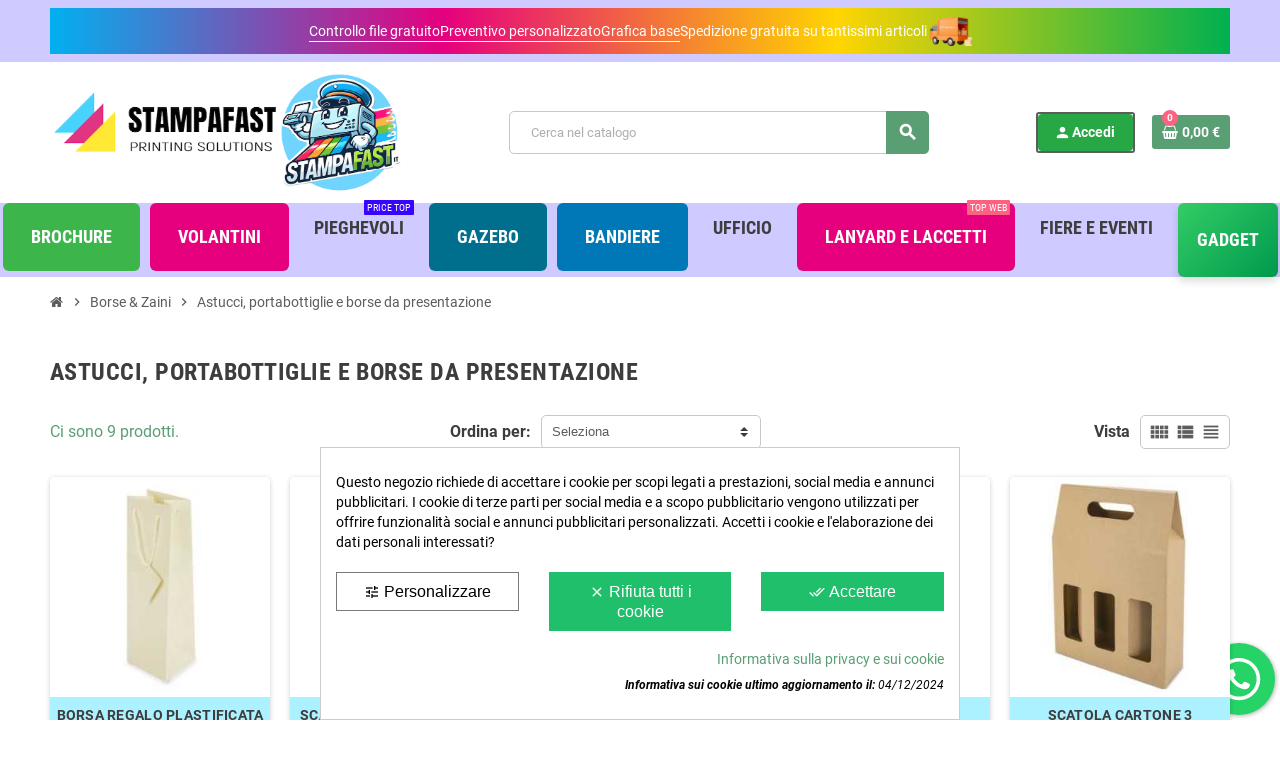

--- FILE ---
content_type: text/html; charset=utf-8
request_url: https://stampafast.it/astucci-portabottiglie-e-borse-da-presentazione
body_size: 30003
content:
<!doctype html><html lang="it-IT"><head><script>// Replace occurrences of YouTube and Elementor URLs in the DOM
    document.addEventListener('DOMContentLoaded', function() {
        replaceUrlsInDOM();
    });

    function replaceUrlsInDOM() {
        // YouTube replacements
        replaceStringInDOM(/youtube\.com\/embed\//g, 'youtube-nocookie.com/embed/');
        replaceStringInDOM(/youtube\.com\/s\/player\//g, 'youtube-nocookie.com/s/player/');
        replaceStringInDOM(/youtube\.com\/yts\/jsbin\//g, 'youtube-nocookie.com/yts/jsbin/');
        replaceStringInDOM(/youtube\.com\/iframe_api\//g, 'youtube-nocookie.com/iframe_api/');

        // Elementor replacements
        replaceStringInDOM(/\/data-video-id=/g, ' data-video-id-blocked=');

        // Intercept script additions
        observeScriptAdditions();
    }

    function replaceStringInDOM(pattern, replacement) {
        // Get all text nodes in the DOM
        var walker = document.createTreeWalker(document.body, NodeFilter.SHOW_TEXT, null, false);
        var textNode;

        // Iterate through each text node
        while (textNode = walker.nextNode()) {
            // Replace occurrences of the pattern within the text node's data
            textNode.data = textNode.data.replace(pattern, replacement);
        }

        // Replace occurrences of the pattern within attribute values
        var elements = document.querySelectorAll('*');
        for (var i = 0; i < elements.length; i++) {
            var attributes = elements[i].attributes;
            for (var j = 0; j < attributes.length; j++) {
                var attribute = attributes[j];
                attribute.value = attribute.value.replace(pattern, replacement);
            }
        }
    }

    function observeScriptAdditions() {
        // Select the target node
        var target = document.body;

        // Create an observer instance
        var observer = new MutationObserver(function(mutations) {
            mutations.forEach(function(mutation) {
                // Check if a script element is being added or its attributes are modified
                if (mutation.type === 'childList' || mutation.type === 'attributes') {
                    // Check if "youtube.com" appears in any property of the node
                    var addedNodes = mutation.addedNodes || [];
                    for (var i = 0; i < addedNodes.length; i++) {
                        var node = addedNodes[i];
                        checkAndReplace(node);
                    }
                }
            });
        });

        // Configuration of the observer
        var config = { childList: true, subtree: true, attributes: true };

        // Start observing the target node for configured mutations
        observer.observe(target, config);

        // Initial check for script elements
        var scripts = document.getElementsByTagName('script');
        for (var i = 0; i < scripts.length; i++) {
            checkAndReplace(scripts[i]);
        }

        // Additionally, handle script additions using jQuery
        $(document).on('DOMNodeInserted', 'script', function() {
            checkAndReplace(this);
        });
    }

    function checkAndReplace(node) {
        // Replace the src URL
        if (node.src) {
            node.src = node.src.replace(/youtube\.com\/iframe_api/g, 'youtube-nocookie.com/iframe_api');
            node.src = node.src.replace(/youtube\.com\/embed\//g, 'youtube-nocookie.com/embed/');
            node.src = node.src.replace(/youtube\.com\/s\/player\//g, 'youtube-nocookie.com/s/player/');
            node.src = node.src.replace(/youtube\.com\/yts\/jsbin\//g, 'youtube-nocookie.com/yts/jsbin/');
        }

        // Check if the node has attributes
        if (node.attributes) {
            // Iterate over the attributes
            for (var i = 0; i < node.attributes.length; i++) {
                var attribute = node.attributes[i];
                // Replace occurrences of 'youtube.com' in attribute values
                if (attribute.value.includes('youtube.com')) {
                    node.setAttribute(attribute.name, attribute.value.replace(/youtube\.com\/iframe_api\//g, 'youtube-nocookie.com/iframe_api/'));
                    node.setAttribute(attribute.name, attribute.value.replace(/youtube\.com\/embed\//g, 'youtube-nocookie.com/embed/'));
                    node.setAttribute(attribute.name, attribute.value.replace(/youtube\.com\/s\/player\//g, 'youtube-nocookie.com/s/player/'));
                    node.setAttribute(attribute.name, attribute.value.replace(/youtube\.com\/yts\/jsbin\//g, 'youtube-nocookie.com/yts/jsbin/'));
                }
                node.setAttribute(attribute.name, attribute.value.replace(/\/data-video-id=/g, ' data-video-id-blocked='));
            }
        }

    }</script> <script data-keepinline='true'>let cookiesplusCookieValue = null;

    for (let cookie of document.cookie.split(';')) {
        let [cookieName, value] = cookie.trim().split('=');
        if (cookieName === 'cookiesplus') {
            cookiesplusCookieValue = decodeURIComponent(value);
        }
    }

    cookiesplusCookieValue = JSON.parse(cookiesplusCookieValue);

    // Define keys and their default values
    Object.keys({
        'ad_storage': false,
        'ad_user_data': false,
        'ad_personalization': false,
        'analytics_storage': false,
        'functionality_storage': false,
        'personalization_storage': false,
        'security_storage': false,
    }).forEach(function (key) {
        window[key] = false;
    });

    // Check and update values based on cookiesplusCookieValue
    if (cookiesplusCookieValue && cookiesplusCookieValue.consent_mode) {
        cookiesplusConsents = Object.keys(cookiesplusCookieValue.consent_mode).filter(v => v.startsWith('cookiesplus-finality'));

        cookiesplusConsents.forEach(function (key) {
            const consent_type = cookiesplusCookieValue.consent_mode?.[key]?.consent_type;
            if (typeof cookiesplusCookieValue.consents !== 'undefined'
                && typeof cookiesplusCookieValue.consents[key] !== 'undefined'
                && cookiesplusCookieValue.consents[key] === 'on' && consent_type) {
                Object.entries(consent_type).forEach(([innerKey, value]) => {
                    if (value) {
                        window[innerKey] = true;
                    }
                });
            }
        });
    }

    window.dataLayer = window.dataLayer || [];
    function gtag() { dataLayer.push(arguments); }

    gtag('consent', 'default', {
        'ad_storage' : ad_storage ? 'granted' : 'denied',
        'ad_user_data' : ad_user_data ? 'granted' : 'denied',
        'ad_personalization' : ad_personalization ? 'granted' : 'denied',
        'analytics_storage' : analytics_storage ? 'granted' : 'denied',
        'functionality_storage' : functionality_storage ? 'granted' : 'denied',
        'personalization_storage' : personalization_storage ? 'granted' : 'denied',
        'security_storage' : security_storage ? 'granted' : 'denied',
        'wait_for_update' : 500
    });

    gtag('set', 'url_passthrough', true);
    gtag('set', 'ads_data_redaction', true);</script>  <script async src="https://www.googletagmanager.com/gtag/js?id=AW-443503011"></script> <script>window.dataLayer = window.dataLayer || [];
  function gtag(){dataLayer.push(arguments);}
  gtag('js', new Date());

  gtag('config', 'AW-443503011');</script> <meta charset="utf-8"><meta name="theme-color" content="#f9f2e8"><meta http-equiv="x-ua-compatible" content="ie=edge"><title>Astucci, portabottiglie e borse da presentazione|StampaFast</title><meta name="description" content=""><meta name="keywords" content=""><link rel="canonical" href="https://stampafast.it/astucci-portabottiglie-e-borse-da-presentazione"> <script type="application/ld+json">{
    "@context": "https://schema.org",
    "@type": "Organization",
    "name" : "StampaFast",
          "logo": {
        "@type": "ImageObject",
        "url":"https://stampafast.it/img/logo-1734112435.jpg"
      },
        "url" : "https://stampafast.it/"
  }</script> <script type="application/ld+json">{
    "@context": "https://schema.org",
    "@type": "WebPage",
    "isPartOf": {
      "@type": "WebSite",
      "url":  "https://stampafast.it/",
      "name": "StampaFast"
    },
    "name": "Astucci, portabottiglie e borse da presentazione|StampaFast",
    "url":  "https://stampafast.it/astucci-portabottiglie-e-borse-da-presentazione"
  }</script> <script type="application/ld+json">{
      "@context": "https://schema.org",
      "@type": "BreadcrumbList",
      "itemListElement": [
                  {
            "@type": "ListItem",
            "position": 1,
            "name": "Home",
            "item": "https://stampafast.it/"
          },                  {
            "@type": "ListItem",
            "position": 2,
            "name": "Borse &amp; Zaini",
            "item": "https://stampafast.it/borse-zaini"
          },                  {
            "@type": "ListItem",
            "position": 3,
            "name": "Astucci, portabottiglie e borse da presentazione",
            "item": "https://stampafast.it/astucci-portabottiglie-e-borse-da-presentazione"
          }              ]
    }</script> <script type="application/ld+json">{
    "@context": "https://schema.org",
    "@type": "ItemList",
    "itemListElement": [
              {
          "@type": "ListItem",
          "position": 0,
          "name": "BORSA REGALO PLASTIFICATA ELINA T-464",
          "url": "https://stampafast.it/borse-zaini/astucci-portabottiglie-e-borse-da-presentazione/BORSA-REGALO-PLASTIFICATA-T-464"
        },              {
          "@type": "ListItem",
          "position": 1,
          "name": "SCATOLA DI CARTONE LUXE 2 PZ “MESEGUERA” T-457",
          "url": "https://stampafast.it/borse-zaini/astucci-portabottiglie-e-borse-da-presentazione/SCATOLA-DI-CARTONE-LUXE-2-PCS-MESEGUERA-T-457"
        },              {
          "@type": "ListItem",
          "position": 2,
          "name": "SACCHETTO VINO TERMOSALDATO MANTUA T-413",
          "url": "https://stampafast.it/borse-zaini/astucci-portabottiglie-e-borse-da-presentazione/SACCHETTO-VINO-TERMOSALDATO-T-413"
        },              {
          "@type": "ListItem",
          "position": 3,
          "name": "BORSA TNT BOTTIGLIA “PAYTON” T-162",
          "url": "https://stampafast.it/borse-zaini/astucci-portabottiglie-e-borse-da-presentazione/BORSA-TNT-PER-BOTTIGLIA-T-162"
        },              {
          "@type": "ListItem",
          "position": 4,
          "name": "SCATOLA CARTONE 3 BOTTIGLIE TREVISO G-064",
          "url": "https://stampafast.it/borse-zaini/astucci-portabottiglie-e-borse-da-presentazione/SCATOLA-CARTONE-3-BOTTIGLIE-G-064"
        },              {
          "@type": "ListItem",
          "position": 5,
          "name": "SCATOLA CARTONE  2 BOTTIGLIE TREVISO G-063",
          "url": "https://stampafast.it/borse-zaini/astucci-portabottiglie-e-borse-da-presentazione/SCATOLA-CARTONE-2-BOTTIGLIE-G-063"
        },              {
          "@type": "ListItem",
          "position": 6,
          "name": "SACCHETTO REFRIG. MOUNTAIN E-024",
          "url": "https://stampafast.it/borse-zaini/astucci-portabottiglie-e-borse-da-presentazione/SACCHETTO-REFRIG-MOUNTAIN-E-024"
        },              {
          "@type": "ListItem",
          "position": 7,
          "name": "PORTABOTTIGLIE IN LEGNO DA 10 BOTTIGLIE “RAK” 10033",
          "url": "https://stampafast.it/gadget/casa-living/PORTABOTTIGLIE-IN-LEGNO-DA-10-BOTTIGLIE-RAK-10033"
        },              {
          "@type": "ListItem",
          "position": 8,
          "name": "PORTABOTTIGLIE IN LEGNO DA 6 BOTTIGLIE RAK. 10032",
          "url": "https://stampafast.it/gadget/casa-living/PORTABOTTIGLIE-IN-LEGNO-DA-6-BOTTIGLIE-RAK-10032"
        }          ]
  }</script> <meta property="og:title" content="Astucci, portabottiglie e borse da presentazione|StampaFast" /><meta property="og:description" content="" /><meta property="og:url" content="https://stampafast.it/astucci-portabottiglie-e-borse-da-presentazione" /><meta property="og:site_name" content="StampaFast" /><meta property="og:type" content="website" /><meta name="viewport" content="width=device-width, initial-scale=1, shrink-to-fit=no, maximum-scale=1"><link rel="icon" type="image/vnd.microsoft.icon" href="https://stampafast.it/img/favicon.ico?1734118082"><link rel="shortcut icon" type="image/x-icon" href="https://stampafast.it/img/favicon.ico?1734118082"><link rel="preload" href="https://stampafast.it/themes/ZOneTheme/assets/fonts/-xPowC.woff2" as="font" type="font/woff2" crossorigin><link rel="preload" href="https://stampafast.it/themes/ZOneTheme/assets/fonts/3-h-59.woff2" as="font" type="font/woff2" crossorigin><link rel="preload" href="https://stampafast.it/themes/ZOneTheme/assets/fonts/SpNAlx.woff" as="font" type="font/woff" crossorigin><link rel="preload" href="https://stampafast.it/themes/ZOneTheme/assets/fonts/aQVDOc.woff" as="font" type="font/woff" crossorigin><link rel="preload" href="https://stampafast.it/themes/ZOneTheme/assets/fonts/3JoW0S.woff" as="font" type="font/woff" crossorigin><link rel="preload" href="https://stampafast.it/themes/ZOneTheme/assets/fonts/3MhMug.woff" as="font" type="font/woff" crossorigin><link rel="preload" href="https://stampafast.it/themes/ZOneTheme/assets/fonts/1-zhYP.woff" as="font" type="font/woff" crossorigin><link rel="stylesheet" href="https://stampafast.it/themes/ZOneTheme/assets/cache/theme-8325091721.css" type="text/css" media="all"> <script type="text/javascript">var always_load_content = false;
        var btPixel = {"btnAddToCart":"","btnAddToCartCategory":"","btnAddToWishlist":"a[id=\"wishlist_button\"]","btnOrder":".btn-primary","btnSub":".pm_subscription_display_product_buttons","tagContent":{"sPixel":"2271622849768881","aDynTags":{"content_type":{"label":"content_type","value":"product"},"content_ids":{"label":"content_ids","value":"['IT972498','IT972499','IT973219','IT973290','IT973291','IT973771','IT973860','IT973885','IT973890']"},"value":{"label":"value","value":null},"content_name":{"label":"content_name","value":"Astucci, portabottiglie e borse da presentazione"},"content_category":{"label":"content_category","value":"Borse & Zaini > Astucci, portabottiglie e borse da presentazione"}},"sCR":"\n","aTrackingType":{"label":"tracking_type","value":"ViewCategory"},"sJsObjName":"oPixelFacebook"},"pixel_id":"2271622849768881","bUseConsent":"1","iConsentConsentLvl":0,"bConsentHtmlElement":"","token":"6e19ec4ed660109a6b0495c1af7cc463","ajaxUrl":"https:\/\/stampafast.it\/module\/facebookproductad\/ajax","external_id":0,"useAdvancedMatching":false,"advancedMatchingData":false,"eventId":7307,"fbdaSeparator":"v","pixelCurrency":"EUR","comboExport":"0","prefix":"","prefixLang":"IT"};
        var ed_ajax_delay = "0";
        var etsSeoFo = {"currentController":"category","conf":{"removeId":true}};
        var paymentMethodsAvailability = {"googlePay":false,"applePay":false};
        var prestashop = {"cart":{"products":[],"totals":{"total":{"type":"total","label":"Imponibile","amount":0,"value":"0,00\u00a0\u20ac"},"total_including_tax":{"type":"total","label":"Totale (IVA incl.)","amount":0,"value":"0,00\u00a0\u20ac"},"total_excluding_tax":{"type":"total","label":"Totale (IVA escl.)","amount":0,"value":"0,00\u00a0\u20ac"}},"subtotals":{"products":{"type":"products","label":"Totale parziale","amount":0,"value":"0,00\u00a0\u20ac"},"discounts":null,"shipping":{"type":"shipping","label":"Spedizione","amount":0,"value":""},"tax":{"type":"tax","label":"IVA","amount":0,"value":"0,00\u00a0\u20ac"}},"products_count":0,"summary_string":"0 articoli","labels":{"tax_short":"(IVA Esclusa)","tax_long":"(IVA Esclusa)"},"id_address_delivery":null,"id_address_invoice":null,"is_virtual":false,"vouchers":{"allowed":1,"added":[]},"discounts":[],"minimalPurchase":0,"minimalPurchaseRequired":""},"currency":{"id":2,"name":"Euro","iso_code":"EUR","iso_code_num":"978","sign":"\u20ac"},"customer":{"lastname":null,"firstname":null,"email":null,"last_passwd_gen":null,"birthday":null,"newsletter":null,"newsletter_date_add":null,"ip_registration_newsletter":null,"optin":null,"website":null,"company":null,"siret":null,"ape":null,"outstanding_allow_amount":0,"max_payment_days":0,"active":true,"note":null,"is_guest":false,"id_shop":null,"id_shop_group":null,"id_default_group":1,"date_add":null,"date_upd":null,"reset_password_token":null,"reset_password_validity":null,"is_logged":false,"gender":null,"type":null,"name":null,"id":null,"risk":null,"addresses":null},"language":{"name":"Italiano (Italian)","iso_code":"it","locale":"it-IT","language_code":"it","is_rtl":"0","date_format_lite":"d\/m\/Y","date_format_full":"d\/m\/Y H:i:s","id":2},"page":{"title":"","canonical":"https:\/\/stampafast.it\/astucci-portabottiglie-e-borse-da-presentazione","meta":{"title":"Astucci, portabottiglie e borse da presentazione","description":"","keywords":"","robots":"index"},"page_name":"category","body_classes":{"lang-it":true,"lang-rtl":false,"country-US":true,"currency-EUR":true,"layout-full-width":true,"page-category":true,"tax-display-disabled":true,"category-id-9534":true,"category-Astucci, portabottiglie e borse da presentazione":true,"category-id-parent-9677":true,"category-depth-level-3":true},"admin_notifications":[]},"shop":{"name":"StampaFast","logo":"https:\/\/stampafast.it\/img\/logo-1734112435.jpg","stores_icon":"https:\/\/stampafast.it\/img\/logo_stores.png","favicon":"https:\/\/stampafast.it\/img\/favicon.ico"},"urls":{"base_url":"https:\/\/stampafast.it\/","current_url":"https:\/\/stampafast.it\/astucci-portabottiglie-e-borse-da-presentazione","shop_domain_url":"https:\/\/stampafast.it","img_ps_url":"https:\/\/stampafast.it\/img\/","img_cat_url":"https:\/\/stampafast.it\/img\/c\/","img_lang_url":"https:\/\/stampafast.it\/img\/l\/","img_prod_url":"https:\/\/stampafast.it\/img\/p\/","img_manu_url":"https:\/\/stampafast.it\/img\/m\/","img_sup_url":"https:\/\/stampafast.it\/img\/su\/","img_ship_url":"https:\/\/stampafast.it\/img\/s\/","img_store_url":"https:\/\/stampafast.it\/img\/st\/","img_col_url":"https:\/\/stampafast.it\/img\/co\/","img_url":"https:\/\/stampafast.it\/themes\/ZOneTheme\/assets\/img\/","css_url":"https:\/\/stampafast.it\/themes\/ZOneTheme\/assets\/css\/","js_url":"https:\/\/stampafast.it\/themes\/ZOneTheme\/assets\/js\/","pic_url":"https:\/\/stampafast.it\/upload\/","pages":{"address":"https:\/\/stampafast.it\/indirizzo","addresses":"https:\/\/stampafast.it\/indirizzi","authentication":"https:\/\/stampafast.it\/login","cart":"https:\/\/stampafast.it\/carrello","category":"https:\/\/stampafast.it\/index.php?controller=category","cms":"https:\/\/stampafast.it\/index.php?controller=cms","contact":"https:\/\/stampafast.it\/contattaci","discount":"https:\/\/stampafast.it\/buoni-sconto","guest_tracking":"https:\/\/stampafast.it\/tracciatura-ospite","history":"https:\/\/stampafast.it\/cronologia-ordini","identity":"https:\/\/stampafast.it\/dati-personali","index":"https:\/\/stampafast.it\/","my_account":"https:\/\/stampafast.it\/account","order_confirmation":"https:\/\/stampafast.it\/conferma-ordine","order_detail":"https:\/\/stampafast.it\/index.php?controller=order-detail","order_follow":"https:\/\/stampafast.it\/segui-ordine","order":"https:\/\/stampafast.it\/ordine","order_return":"https:\/\/stampafast.it\/index.php?controller=order-return","order_slip":"https:\/\/stampafast.it\/buono-ordine","pagenotfound":"https:\/\/stampafast.it\/pagina-non-trovata","password":"https:\/\/stampafast.it\/recupero-password","pdf_invoice":"https:\/\/stampafast.it\/index.php?controller=pdf-invoice","pdf_order_return":"https:\/\/stampafast.it\/index.php?controller=pdf-order-return","pdf_order_slip":"https:\/\/stampafast.it\/index.php?controller=pdf-order-slip","prices_drop":"https:\/\/stampafast.it\/offerte","product":"https:\/\/stampafast.it\/index.php?controller=product","search":"https:\/\/stampafast.it\/ricerca","sitemap":"https:\/\/stampafast.it\/Mappa del sito","stores":"https:\/\/stampafast.it\/negozi","supplier":"https:\/\/stampafast.it\/fornitori","register":"https:\/\/stampafast.it\/login?create_account=1","order_login":"https:\/\/stampafast.it\/ordine?login=1"},"alternative_langs":[],"theme_assets":"\/themes\/ZOneTheme\/assets\/","actions":{"logout":"https:\/\/stampafast.it\/?mylogout="},"no_picture_image":{"bySize":{"cart_default":{"url":"https:\/\/stampafast.it\/img\/p\/it-default-cart_default.jpg","width":90,"height":90},"small_default":{"url":"https:\/\/stampafast.it\/img\/p\/it-default-small_default.jpg","width":90,"height":90},"home_default":{"url":"https:\/\/stampafast.it\/img\/p\/it-default-home_default.jpg","width":278,"height":278},"medium_default":{"url":"https:\/\/stampafast.it\/img\/p\/it-default-medium_default.jpg","width":455,"height":455},"large_default":{"url":"https:\/\/stampafast.it\/img\/p\/it-default-large_default.jpg","width":800,"height":800}},"small":{"url":"https:\/\/stampafast.it\/img\/p\/it-default-cart_default.jpg","width":90,"height":90},"medium":{"url":"https:\/\/stampafast.it\/img\/p\/it-default-home_default.jpg","width":278,"height":278},"large":{"url":"https:\/\/stampafast.it\/img\/p\/it-default-large_default.jpg","width":800,"height":800},"legend":""}},"configuration":{"display_taxes_label":false,"display_prices_tax_incl":false,"is_catalog":false,"show_prices":true,"opt_in":{"partner":false},"quantity_discount":{"type":"price","label":"Prezzo unitario"},"voucher_enabled":1,"return_enabled":0},"field_required":[],"breadcrumb":{"links":[{"title":"Home","url":"https:\/\/stampafast.it\/"},{"title":"Borse & Zaini","url":"https:\/\/stampafast.it\/borse-zaini"},{"title":"Astucci, portabottiglie e borse da presentazione","url":"https:\/\/stampafast.it\/astucci-portabottiglie-e-borse-da-presentazione"}],"count":3},"link":{"protocol_link":"https:\/\/","protocol_content":"https:\/\/"},"time":1768962564,"static_token":"6e19ec4ed660109a6b0495c1af7cc463","token":"e90664acb727b8b08e7114162ef23897","debug":false,"modules":{"zonethememanager":{"progress_bar":0,"boxed_layout":false,"lazy_loading":true,"sidebar_cart":1,"sidebar_navigation":0,"product_countdown":1,"svg_logo":"https:\/\/stampafast.it\/img\/1734103936.svg","svg_width":"500px","sticky_menu":0,"sticky_mobile":0,"mobile_menu_type":"categorytree","product_quickview":1,"product_addtocart":1,"product_details":1,"product_grid_columns":5,"body_classes":"background-for-title no-customer-address pg-epd pg-eal pg-evl pg-bnl","is_mobile":false,"product_grid_desc":"1","product_grid_available":1,"product_grid_colors":1,"cat_image":0,"cat_description":0,"cat_expand_desc":1,"cat_subcategories":1,"cat_default_view":"grid","product_info_layout":"tabs","product_addtocart_layout":"normal","product_actions_position":false,"product_image_zoom":1,"product_attributes_layout":"default","checkout_login_first":1,"ps_legalcompliance_spl":false,"enabled_pm_advancedsearch4":false,"psDimensionUnit":"cm"}}};
        var psemailsubscription_subscription = "https:\/\/stampafast.it\/module\/ps_emailsubscription\/subscription";
        var psr_icon_color = "#0A98E1";
        var ssIsCeInstalled = false;
        var ss_link_image_webp = "https:\/\/stampafast.it\/modules\/ets_superspeed\/views\/img\/en.webp";
        var varGetFinalDateController = "https:\/\/stampafast.it\/module\/zonethememanager\/getFinalDate";
        var varGetFinalDateMiniatureController = "https:\/\/stampafast.it\/module\/zonethememanager\/getFinalDateMiniature";
        var varPSAjaxCart = 1;
        var varProductCommentGradeController = "https:\/\/stampafast.it\/module\/zonethememanager\/CommentGrade";</script> <script type="text/javascript">var sp_link_base ='https://stampafast.it';</script> <style>.layered_filter_ul .radio,.layered_filter_ul .checkbox {
    display: inline-block;
}
.ets_speed_dynamic_hook .cart-products-count{
    display:none!important;
}
.ets_speed_dynamic_hook .ajax_cart_quantity ,.ets_speed_dynamic_hook .ajax_cart_product_txt,.ets_speed_dynamic_hook .ajax_cart_product_txt_s{
    display:none!important;
}
.ets_speed_dynamic_hook .shopping_cart > a:first-child:after {
    display:none!important;
}</style><script type="text/javascript" data-keepinline="true">var trustpilot_script_url = 'https://invitejs.trustpilot.com/tp.min.js';
    var trustpilot_key = '6GshR9z8TR64pQ2H';
    var trustpilot_widget_script_url = '//widget.trustpilot.com/bootstrap/v5/tp.widget.bootstrap.min.js';
    var trustpilot_integration_app_url = 'https://ecommscript-integrationapp.trustpilot.com';
    var trustpilot_preview_css_url = '//ecommplugins-scripts.trustpilot.com/v2.1/css/preview.min.css';
    var trustpilot_preview_script_url = '//ecommplugins-scripts.trustpilot.com/v2.1/js/preview.min.js';
    var trustpilot_ajax_url = 'https://stampafast.it/module/trustpilot/trustpilotajax';
    var user_id = '0';
    var trustpilot_trustbox_settings = {"trustboxes":[{"enabled":"enabled","snippet":"[base64]","customizations":"[base64]","defaults":"[base64]","page":"category","position":"before","corner":"top: #{Y}px; left: #{X}px;","paddingx":"0","paddingy":"0","zindex":"1000","clear":"both","xpaths":"[base64]","sku":"TRUSTPILOT_SKU_VALUE_874,TIREBIGSQUARE","name":"Biglietti da Visita Quadrati","widgetName":"Micro Review Count","repeatable":false,"uuid":"79b0f584-d927-754e-27c4-071a60ae5319","error":null}],"activeTrustbox":0,"pageUrls":{"landing":"https:\/\/stampafast.it\/","category":"https:\/\/stampafast.it\/confezioni-regalo-natale","product":"https:\/\/stampafast.it\/biglietti-da-visita\/biglietti-da-visita-quadrati\/biglietti-da-visita-55-x-55-cm-#\/grammatura_carta-350_gr\/modalit\u00e0_di_stampa-a_colori_4_4_fronte_retro\/pezzi-100\/finitura-senza_finitura\/tipologia_carta-patinata_opaca"}};</script> <script type="text/javascript" src="/modules/trustpilot/views/js/tp_register.min.js"></script> <script type="text/javascript" src="/modules/trustpilot/views/js/tp_trustbox.min.js"></script> <script type="text/javascript" src="/modules/trustpilot/views/js/tp_preview.min.js"></script> <script type="text/javascript">var ed_refresh_delay = 0;
    var ed_hour = 'ore';
    var ed_minute = 'minuti';
    var ed_hours = 'ore';
    var ed_minutes = 'minuti';
    var ed_and = 'e';
    var ed_refresh = 'Il tempo limite di raccolta è stato raggiunto: ti preghiamo di aggiornare dal tuo browser per vedere la nuova data di consegna stimata.';
    /*var ed_has_combi = ; */
    var ed_placement = 6;
    var ed_custom_sel = unescapeHTML('');
    var ed_custom_ins = '2';
    var ed_sm = 1;
    var ed_in_modal = 0;
    var front_ajax_url = 'https://stampafast.it/module/estimateddelivery/AjaxRefresh?token=3f152c2f8c7ccf302c6dd7b69c8919f2&ajax=1';     var front_ajax_cart_url = 'https://stampafast.it/module/estimateddelivery/AjaxCart?token=3f152c2f8c7ccf302c6dd7b69c8919f2&amp;ajax=1';
    var ps_version = '17';
    var ed_display_option = 2;


    function unescapeHTML(html) {
        var doc = new DOMParser().parseFromString(html, 'text/html');
        return doc.documentElement.textContent;
    }</script> <style>div#cookiesplus-modal,
        #cookiesplus-modal > div,
        #cookiesplus-modal p {
            background-color: #FFFFFF !important;
        }
    
            #cookiesplus-modal > div,
        #cookiesplus-modal p {
            color: #000 !important;
        }
    
            #cookiesplus-modal .cookiesplus-accept {
            background-color: #20BF6B !important;
        }
    
            #cookiesplus-modal .cookiesplus-accept {
            border: 1px solid #20BF6B !important;
        }
    

            #cookiesplus-modal .cookiesplus-accept {
            color: #FFFFFF !important;
        }
    
            #cookiesplus-modal .cookiesplus-accept {
            font-size: 16px !important;
        }
    
    
            #cookiesplus-modal .cookiesplus-more-information {
            background-color: #FFFFFF !important;
        }
    
            #cookiesplus-modal .cookiesplus-more-information {
            border: 1px solid #7A7A7A !important;
        }
    
            #cookiesplus-modal .cookiesplus-more-information {
            color: #000 !important;
        }
    
            #cookiesplus-modal .cookiesplus-more-information {
            font-size: 16px !important;
        }
    
    
            #cookiesplus-modal .cookiesplus-reject {
            background-color: #20BF6B !important;
        }
    
            #cookiesplus-modal .cookiesplus-reject {
            border: 1px solid #20BF6B !important;
        }
    
            #cookiesplus-modal .cookiesplus-reject {
            color: #FFFFFF !important;
        }
    
            #cookiesplus-modal .cookiesplus-reject {
            font-size: 16px !important;
        }
    
    
            #cookiesplus-modal .cookiesplus-save:not([disabled]) {
            background-color: #FFFFFF !important;
        }
    
            #cookiesplus-modal .cookiesplus-save:not([disabled]) {
            border: 1px solid #7A7A7A !important;
        }
    
            #cookiesplus-modal .cookiesplus-save:not([disabled]) {
            color: #000 !important;
        }
    
            #cookiesplus-modal .cookiesplus-save {
            font-size: 16px !important;
        }
    
    
    
    #cookiesplus-tab {
                                    bottom: 0;
                left: 0;
                    
        
            }</style> <script type="text/javascript">var CTF_CAPTCHA_URL="aHR0cHM6Ly9zdGFtcGFmYXN0Lml0L21vZHVsZS9jcmVhdGlmY2FwdGNoYS9pbWc/VEtOPXZacUln";
var CTF_COMMENTO="SW5zZXJpc2NpIGkgY2FyYXR0ZXJpIGNoZSB2ZWRpIHNvcHJhIChDQVBUQ0hBKS4=";
var CTF_TKN="vZqIg";
var CTF_T="0";
var CTF_TP="2";</script><script>(function(w,d,s,l,i){w[l]=w[l]||[];w[l].push({'gtm.start':
new Date().getTime(),event:'gtm.js'});var f=d.getElementsByTagName(s)[0],
j=d.createElement(s),dl=l!='dataLayer'?'&l='+l:'';j.async=true;j.src=
'https://www.googletagmanager.com/gtm.js?id='+i+dl;f.parentNode.insertBefore(j,f);
})(window,document,'script','dataLayer','GTM-NGG7SDK'); //'GTM-NFGTVS8'</script> <script async src="https://www.googletagmanager.com/gtag/js?id=G-549KS2RBVE"></script> <script>window.dataLayer = window.dataLayer || [];
  function gtag(){dataLayer.push(arguments);}
  gtag('js', new Date());

  gtag('config', 'G-549KS2RBVE');</script><script type="text/javascript">var baseAjax ='https://stampafast.it/module/ybc_productimagehover/ajax';
 var YBC_PI_TRANSITION_EFFECT = 'horizontal_scrolling_left_to_right';
 var _PI_VER_17_ = 1
 var _PI_VER_16_ = 1</script> <meta property="og:url" content="https://stampafast.it/astucci-portabottiglie-e-borse-da-presentazione" /><meta property="og:title" content="Astucci, portabottiglie e borse da presentazione|StampaFast" /><meta property="og:description" content="" /><meta property="og:image" content="https://stampafast.it/c/9534-category_default/astucci-portabottiglie-e-borse-da-presentazione.jpg" /><meta property="og:type" content="article" /><meta property="article:publisher" content="https://www.facebook.com/stampafastsrl/" /><meta name="twitter:title" content="Astucci, portabottiglie e borse da presentazione|StampaFast"><meta name="twitter:description" content=""><meta name="twitter:image" content="https://stampafast.it/c/9534-category_default/astucci-portabottiglie-e-borse-da-presentazione.jpg"><meta name="twitter:card" content="summary_large_image"><meta name="google-site-verification" content="google-site-verification=3Vy4XUCq7J03XIlLzx3kpzdat5YUrTi39g5nart3x6o" /> <script type='application/ld+json' class='ets-seo-schema-graph--main'>{"@context":"https://schema.org","@graph":[{"@type":"WebSite","@id":"https://stampafast.it/#website","url":"https://stampafast.it/","name":"StampaFast","potentialAction":{"@type":"SearchAction","target":"https://stampafast.it/search?s={search_term_string}","query-input":"required name=search_term_string"}},{"@type":"Organization","@id":"https://stampafast.it/#organization","name":"StampaFast srl","url":"https://stampafast.it/","sameAs":["https://www.facebook.com/stampafastsrl/","https://www.instagram.com/stampafast/","https://www.youtube.com/@stampafast1989"],"logo":{"@type":"ImageObject","@id":"https://stampafast.it/#logo","url":"https://stampafast.it/img/social/173799787363808.png","caption":"StampaFast srl"},"image":{"@id":"https://stampafast.it/#logo"}},{"@type":"BreadcrumbList","@id":"https://stampafast.it/#breadcrumb","itemListElement":[{"@type":"ListItem","position":1,"item":{"@type":"WebPage","name":"Home","@id":"https://stampafast.it/?rewrite=astucci-portabottiglie-e-borse-da-presentazione&id_category=9534","url":"https://stampafast.it/?rewrite=astucci-portabottiglie-e-borse-da-presentazione&id_category=9534"}},{"@type":"ListItem","position":2,"item":{"@type":"WebPage","name":"Astucci, portabottiglie e borse da presentazione","@id":"https://stampafast.it/astucci-portabottiglie-e-borse-da-presentazione","url":"https://stampafast.it/astucci-portabottiglie-e-borse-da-presentazione"}}]}]}</script> <style type="text/css">#header .header-bottom, #mobile-amegamenu {background-color: #cfcaff} #footer {background-color: #ecc7ff} #footer .footer-bottom {background-color: #ffffff} #wrapper {background-color: #ffffff} .product-list .grid .product-miniature .product-name {background-color: #acf1ff} body {font-size: 16px} .form-control {height: 36px}</style><style type="text/css">#header .header-logo svg, #header .header-logo img {
  max-height: 300px;
}
.anav-top .amenu-link {
  font-size: 18px;
}
button{
	width:100%;
	background-color: transparent;
	color: #fff;
	font-family: Helvetica, Arial, sans-serif;
	font-size: 14px;
	border:0;
}
button:hover{
}
button:active{
}

.main-product-details .product-add-to-cart .qty,
.main-product-details .product-add-to-cart label {
  display: none;
}
.button-upload-start {
  background-color: #267F07!important;
color:#ffffff!important;
}
.prodotto {
    position: relative;
    margin-bottom: 20px;
    text-align: center;
}
.prodotto {
    position: relative;
    margin-bottom: 20px;
    text-align: center;
}

.inserto-sconto {
    position: absolute;
    top: 10px;
    left: 50%;
    transform: translateX(-50%);
    background-color: red;
    color: white;
    font-weight: bold;
    padding: 15px;
    border-radius: 50%;
    text-align: center;
    width: 80px;
    height: 80px;
    display: flex;
    align-items: center;
    justify-content: center;
    font-size: 14px;
    box-shadow: 0px 4px 6px rgba(0, 0, 0, 0.3);
    z-index: 10;
}

.prezzo-scontato {
    font-size: 1.1em;
    display: block;
}

.prezzo-originale {
    text-decoration: line-through;
    font-size: 0.9em;
}

/* Effetto hover sulle immagini */
.prodotto img {
    transition: transform 0.3s ease-in-out;
}

.prodotto:hover img {
    transform: scale(1.1);
}
.separatore-iniziale {
    border-bottom: 2px solid #ddd; /* Linea sottile sopra la prima riga */
    margin-bottom: 20px; /* Spazio prima della prima riga */
}

.separatore {
    border-bottom: 2px solid #ddd; /* Linea sottile tra le righe */
    padding-bottom: 20px; /* Spazio sotto la riga */
    margin-bottom: 20px; /* Spazio sopra la linea */
}
.image-container {
    position: relative;
    display: inline-block;
    overflow: hidden;
    border-radius: 8px;
}

.hover-effect {
    transition: transform 0.3s ease-in-out, box-shadow 0.3s ease-in-out;
}

.hover-effect:hover {
    transform: scale(1.05);
    box-shadow: 0 4px 8px rgba(0, 0, 0, 0.2);
}
/* Titolo sezione */
.best-seller-title {
  font-size: 2rem;
  font-weight: bold;
  text-transform: uppercase;
  letter-spacing: 1px;
}

/* Contenitore banner cliccabile */
.modern-banner {
  position: relative;
  display: block;
  overflow: hidden;
  border-radius: 12px;
  transition: transform 0.4s ease, box-shadow 0.4s ease;
  text-decoration: none;
  color: inherit;
}

/* Immagine del banner */
.modern-banner img {
  width: 100%;
  height: auto;
  display: block;
  transition: transform 0.4s ease;
  border-radius: 12px;
}

/* Overlay testuale sopra il banner */
.banner-overlay {
  position: absolute;
  top: 0;
  left: 0;
  height: 100%;
  width: 100%;
  background: linear-gradient(to bottom, rgba(0, 0, 0, 0.0), rgba(0, 0, 0, 0.6));
  color: white;
  display: flex;
  flex-direction: column;
  justify-content: flex-end;
  padding: 20px;
  opacity: 0;
  transition: opacity 0.4s ease;
  border-radius: 12px;
  pointer-events: none; /* Permette il click sull'intero link */
}

/* Effetto al passaggio del mouse */
.modern-banner:hover img {
  transform: scale(1.05);
}

.modern-banner:hover .banner-overlay {
  opacity: 1;
}

/* Testi dentro l'overlay */
.banner-overlay h3 {
  font-size: 1.4rem;
  margin-bottom: 5px;
}

.banner-overlay p {
  font-size: 1rem;
  margin: 0;
  opacity: 0.85;
}
/* offerte-imperdibili.css - aggiornato */

/* Titolo rosso garantito */
.offerte-imperdibili h2 {
  color: red !important; /* Forza il colore rosso */
  font-size: 28px;
  margin-bottom: 15px;
}

/* Testo giallo */
.offerte-imperdibili .text {
  color: yellow;
  font-size: 18px;
  margin-bottom: 20px;
}

/* Pulsante verde */
.offerte-imperdibili .btn-acquista {
  background-color: green;
  color: white; /* Testo bianco */
  padding: 12px 25px;
  text-decoration: none;
  border-radius: 8px;
  font-weight: bold;
  font-size: 16px;
  display: inline-block;
  transition: background-color 0.3s, transform 0.2s;
}

/* Hover pulsante */
.offerte-imperdibili .btn-acquista:hover {
  background-color: darkgreen;
  transform: scale(1.05);
}/* Contenitore principale SEO */
.seo-page {
  max-width: 1200px;
  margin: 0 auto;
  padding: 20px;
}

/* Titoli */
.seo-page h1 {
  font-size: 32px;
  font-weight: bold;
  margin-bottom: 10px;
}

.seo-page h2 {
  margin-top: 40px;
}

/* Hero */
.seo-page .hero {
  display: flex;
  align-items: center;
  justify-content: space-between;
  gap: 30px;
  flex-wrap: wrap;
}

/* CTA */
.seo-page .cta {
  background: #267F07;
  padding: 10px 20px;
  border-radius: 6px;
  color: #fff !important;
}

/* Features */
.seo-page .features li {
  margin: 6px 0;
}

/* Cards grid */
.seo-page .grid {
  display: grid;
  grid-template-columns: repeat(auto-fit, minmax(260px, 1fr));
  gap: 20px;
}

/* Cards */
.seo-page .card {
  padding: 20px;
  border: 1px solid #ddd;
  border-radius: 6px;
  background: #fff;
}
/* ===============================
   FULL-WIDTH MENU ORIZZONTALE (Z.one)
   =============================== */
#amegamenu {
    max-width: none !important;
    width: 100% !important;
    margin: 0 auto;
    padding: 0 20px;
}

/* Distribuzione voci su un’unica riga */
#amegamenu > ul {
    display: flex !important;
    justify-content: space-between !important;
    flex-wrap: nowrap !important;
    width: 100% !important;
}

#amegamenu > ul > li.amenu-item {
    flex: 0 1 auto !important;
    margin: 0 5px;
}

/* Dropdown full-width */
#amegamenu .mm-megamenu {
    width: 100% !important;
    left: 0 !important;
}

/* --------------------------
   EVIDENZIAZIONE CATEGORIE MEGAMENU
   -------------------------- */

/* Gadget */
#amegamenu > ul > li.amenu-item.mm16 > a,
#amegamenu > ul > li.amenu-item.mm16 > span {
    background: linear-gradient(135deg, #33cc66, #00994d) !important;
    color: #fff !important;
    font-weight: 800;
    font-size: 17px !important;
    padding: 12px 14px !important;
    border-radius: 6px;
    display: block !important;
    box-shadow: 0 4px 8px rgba(0,0,0,0.15);
    transition: all 0.3s ease;
}
#amegamenu > ul > li.amenu-item.mm16 > a:hover,
#amegamenu > ul > li.amenu-item.mm16 > span:hover {
    background: linear-gradient(135deg, #00cc44, #007733) !important;
    transform: translateY(-2px);
    box-shadow: 0 6px 12px rgba(0,0,0,0.2);
}

/* Bandiere */
#amegamenu > ul > li.amenu-item.mm9.plex a,
#amegamenu > ul > li.amenu-item.mm9.plex span { background-color: #0077b6; color: #fff; font-weight: 700; padding: 10px 12px; border-radius: 6px; }
#amegamenu > ul > li.amenu-item.mm9.plex a:hover,
#amegamenu > ul > li.amenu-item.mm9.plex span:hover { background-color: #3399cc; }

/* Gazebo */
#amegamenu > ul > li.amenu-item.mm8.plex a,
#amegamenu > ul > li.amenu-item.mm8.plex span { background-color: #006f8e; color: #fff; font-weight: 700; padding: 10px 12px; border-radius: 6px; }
#amegamenu > ul > li.amenu-item.mm8.plex a:hover,
#amegamenu > ul > li.amenu-item.mm8.plex span:hover { background-color: #008bb2; }

/* Volantini */
#amegamenu > ul > li.amenu-item.mm1.plex a,
#amegamenu > ul > li.amenu-item.mm1.plex span { background-color: #e6007e; color: #fff; font-weight: 700; padding: 10px 12px; border-radius: 6px; }
#amegamenu > ul > li.amenu-item.mm1.plex a:hover,
#amegamenu > ul > li.amenu-item.mm1.plex span:hover { background-color: #ff1a8c; }

/* Brochure */
#amegamenu > ul > li.amenu-item.mm3.plex a,
#amegamenu > ul > li.amenu-item.mm3.plex span { background-color: #3cb54a; color: #fff; font-weight: 700; padding: 10px 12px; border-radius: 6px; }
#amegamenu > ul > li.amenu-item.mm3.plex a:hover,
#amegamenu > ul > li.amenu-item.mm3.plex span:hover { background-color: #5fc86b; }

/* Fiere & Eventi */
#amegamenu > ul > li.amenu-item.mm12.plex a,
#amegamenu > ul > li.amenu-item.mm12.plex span { background-color: #00a8e8; color: #fff; font-weight: 700; padding: 10px 12px; border-radius: 6px; }
#amegamenu > ul > li.amenu-item.mm12.plex a:hover,
#amegamenu > ul > li.amenu-item.mm12.plex span:hover { background-color: #33b5ee; }

/* Lanyards */
#amegamenu > ul > li.amenu-item.mm13.plex a,
#amegamenu > ul > li.amenu-item.mm13.plex span { background-color: #e6007e; color: #fff; font-weight: 700; padding: 10px 12px; border-radius: 6px; }
#amegamenu > ul > li.amenu-item.mm13.plex a:hover,
#amegamenu > ul > li.amenu-item.mm13.plex span:hover { background-color: #ff1a8c; }
/* ===============================
   Wrapper menu full-width
   =============================== */
#amegamenu,
#amegamenu .container {
    max-width: none !important;  /* elimina qualsiasi limite di larghezza */
    width: 100% !important;      /* prende tutta la larghezza dello schermo */
    margin: 0 !important;
    padding: 0 !important;
}

/* Lista principale del menu: distribuzione uniforme */
#amegamenu > ul {
    display: flex !important;
    justify-content: space-evenly !important; /* spazi uniformi tra tutte le voci */
    flex-wrap: nowrap !important;             /* impedisce righe multiple */
    width: 100% !important;
    margin: 0 !important;
    padding: 0 !important;
}

/* Ogni voce del menu */
#amegamenu > ul > li.amenu-item {
    flex: 1 1 auto !important; /* ogni voce prende lo stesso spazio */
    text-align: center;         /* centra il testo all’interno della voce */
}

/* ===============================
   Evidenziazione categorie principali
   =============================== */

/* Gadget */
#amegamenu > ul > li.amenu-item.mm16 > a,
#amegamenu > ul > li.amenu-item.mm16 > span {
    background: linear-gradient(135deg, #33cc66, #00994d) !important;
    color: #fff !important;
    font-weight: 800 !important;
    font-size: 18px !important;
    padding: 12px 14px !important;
    border-radius: 6px;
    display: block !important;
    box-shadow: 0 4px 8px rgba(0,0,0,0.15);
    transition: all 0.3s ease;
}
#amegamenu > ul > li.amenu-item.mm16 > a:hover,
#amegamenu > ul > li.amenu-item.mm16 > span:hover {
    background: linear-gradient(135deg, #00cc44, #007733) !important;
    transform: translateY(-2px);
    box-shadow: 0 6px 12px rgba(0,0,0,0.2);
}

/* Bandiere */
#amegamenu > ul > li.amenu-item.mm9.plex a,
#amegamenu > ul > li.amenu-item.mm9.plex span {
    background-color: #0077b6 !important;
    color: #fff !important;
    font-weight: 700 !important;
    font-size: 18px !important;
    padding: 12px 14px !important;
    border-radius: 6px;
}
#amegamenu > ul > li.amenu-item.mm9.plex a:hover,
#amegamenu > ul > li.amenu-item.mm9.plex span:hover { background-color: #3399cc !important; }

/* Gazebo */
#amegamenu > ul > li.amenu-item.mm8.plex a,
#amegamenu > ul > li.amenu-item.mm8.plex span {
    background-color: #006f8e !important;
    color: #fff !important;
    font-weight: 700 !important;
    font-size: 18px !important;
    padding: 12px 14px !important;
    border-radius: 6px;
}
#amegamenu > ul > li.amenu-item.mm8.plex a:hover,
#amegamenu > ul > li.amenu-item.mm8.plex span:hover { background-color: #008bb2 !important; }

/* Volantini */
#amegamenu > ul > li.amenu-item.mm1.plex a,
#amegamenu > ul > li.amenu-item.mm1.plex span {
    background-color: #e6007e !important;
    color: #fff !important;
    font-weight: 700 !important;
    font-size: 18px !important;
    padding: 12px 14px !important;
    border-radius: 6px;
}
#amegamenu > ul > li.amenu-item.mm1.plex a:hover,
#amegamenu > ul > li.amenu-item.mm1.plex span:hover { background-color: #ff1a8c !important; }

/* Brochure */
#amegamenu > ul > li.amenu-item.mm3.plex a,
#amegamenu > ul > li.amenu-item.mm3.plex span {
    background-color: #3cb54a !important;
    color: #fff !important;
    font-weight: 700 !important;
    font-size: 18px !important;
    padding: 12px 14px !important;
    border-radius: 6px;
}
#amegamenu > ul > li.amenu-item.mm3.plex a:hover,
#amegamenu > ul > li.amenu-item.mm3.plex span:hover { background-color: #5fc86b !important; }

/* Fiere & Eventi */
#amegamenu > ul > li.amenu-item.mm12.plex a,
#amegamenu > ul > li.amenu-item.mm12.plex span {
    background-color: #00a8e8 !important;
    color: #fff !important;
    font-weight: 700 !important;
    font-size: 18px !important;
    padding: 12px 14px !important;
    border-radius: 6px;
}
#amegamenu > ul > li.amenu-item.mm12.plex a:hover,
#amegamenu > ul > li.amenu-item.mm12.plex span:hover { background-color: #33b5ee !important; }

/* Lanyards */
#amegamenu > ul > li.amenu-item.mm13.plex a,
#amegamenu > ul > li.amenu-item.mm13.plex span {
    background-color: #e6007e !important;
    color: #fff !important;
    font-weight: 700 !important;
    font-size: 18px !important;
    padding: 12px 14px !important;
    border-radius: 6px;
}
#amegamenu > ul > li.amenu-item.mm13.plex a:hover,
#amegamenu > ul > li.amenu-item.mm13.plex span:hover { background-color: #ff1a8c !important; }
/* Contenitore link come colonna centrata */
.banner-link {
    display: flex;
    flex-direction: column; /* immagine sopra, testo sotto */
    align-items: center;    /* centra orizzontalmente */
    text-align: center;
}
/* Immagini responsive e centrate */
.banner-img {
    width: 50%;          /* larghezza desktop, puoi ridurre su mobile se vuoi */
    max-width: 100%;     /* non esce dal contenitore */
    height: auto;
}

/* Pulsante centrato sotto l'immagine */
.banner1 .btn {
    display: inline-block;  /* evita che sia largo quanto il link */
    min-width: 150px;       /* opzionale per uniformità */
}

/* Margini tra le colonne su mobile */
@media (max-width: 767px) {
    .banner1 {
        margin-bottom: 20px;
    }
}
/* Centra e dimensiona immagini */
.banner-img {
    width: 70%;           /* aumenta la visibilità rispetto al 25% originale */
    max-width: 100%;
    height: auto;
    display: block;
    margin: 0 auto 10px auto;
}

/* Pulsanti uniformi e centrati */
.btn-gazebo {
    display: inline-block;  /* non full-width */
    min-width: 120px;       /* coerente su tutte le colonne */
    text-align: center;
}

/* Margine tra le righe su mobile */
@media (max-width: 767px) {
    .banner1 {
        margin-bottom: 20px;
    }
}
.banner-img {
    width: 70%;        /* aumenta visibilità */
    max-width: 100%;
    height: auto;
    display: block;
    margin: 0 auto 10px auto;
}

.btn-gazebo {
    display: inline-block;
    min-width: 120px;
    text-align: center;
}

.banner1 {
    text-align: center;
}

@media (max-width: 767px) {
    .banner1 {
        margin-bottom: 20px;
    }
}
#amegamenu > ul > li.amenu-item.mm16 > a {
    font-size: 16px;
    line-height: 1.5;
    padding: 10px 15px;
    min-width: 100px;
    text-align: center;
    display: inline-block;
}
/* Desktop */
#left-column .amenu-item.mm16 > a {
    color: #ff6600 !important;
    font-weight: bold !important;
    background-color: #fffbe6 !important;
    border-radius: 4px;
    padding: 4px 8px;
    display: block;
}

/* Mobile */
@media (max-width: 767px) {
    #left-column .amenu-item.mm16 > a {
        color: #ff6600 !important;
        font-weight: bold !important;
        background-color: #fffbe6 !important;
    }
}
/* ===============================
   MENU VERTICALE (desktop + mobile)
   =============================== */

/* Volantini */
#left-column a[href*="volantini"] {
    background-color: #e6007e !important;
    color: #ffffff !important;
    font-weight: 700;
    padding: 10px 12px;
    border-radius: 6px;
    display: block;
}
#left-column a[href*="volantini"]:hover {
    background-color: #ff1a8c !important;
}

/* Brochure */
#left-column a[href*="brochure"] {
    background-color: #3cb54a !important;
    color: #ffffff !important;
    font-weight: 700;
    padding: 10px 12px;
    border-radius: 6px;
    display: block;
}
#left-column a[href*="brochure"]:hover {
    background-color: #5fc86b !important;
}

/* Fiere & Eventi */
#left-column a[href*="fiere"] {
    background-color: #00a8e8 !important;
    color: #ffffff !important;
    font-weight: 700;
    padding: 10px 12px;
    border-radius: 6px;
    display: block;
}
#left-column a[href*="fiere"]:hover {
    background-color: #33b5ee !important;
}

/* Gazebo */
#left-column a[href*="gazebo"] {
    background-color: #006f8e !important;
    color: #ffffff !important;
    font-weight: 700;
    padding: 10px 12px;
    border-radius: 6px;
    display: block;
}
#left-column a[href*="gazebo"]:hover {
    background-color: #008bb2 !important;
}

/* Lacci */
#left-column a[href*="lacci"] {
    background-color: #f6c500 !important;
    color: #000000 !important;
    font-weight: 700;
    padding: 10px 12px;
    border-radius: 6px;
    display: block;
}
#left-column a[href*="lacci"]:hover {
    background-color: #ffdd33 !important;
}

/* Lanyards */
#left-column a[href*="lanyard"] {
    background-color: #e6007e !important;
    color: #ffffff !important;
    font-weight: 700;
    padding: 10px 12px;
    border-radius: 6px;
    display: block;
}
#left-column a[href*="lanyard"]:hover {
    background-color: #ff1a8c !important;
}

/* Bandiere */
#left-column a[href*="bandiere"] {
    background-color: #0077b6 !important;
    color: #ffffff !important;
    font-weight: 700;
    padding: 10px 12px;
    border-radius: 6px;
    display: block;
}
#left-column a[href*="bandiere"]:hover {
    background-color: #3399cc !important;
}

/* MOBILE (menu verticale) */
@media (max-width: 768px) {
    #left-column a[href*="volantini"],
    #left-column a[href*="brochure"],
    #left-column a[href*="fiere"],
    #left-column a[href*="gazebo"],
    #left-column a[href*="lacci"],
    #left-column a[href*="lanyard"],
    #left-column a[href*="bandiere"] {
        font-size: 16px !important;
        padding: 14px !important;
    }
}
/* ==========================================
   BOTTONE ACCEDI - Desktop solo
   ========================================== */

/* Desktop */
@media (min-width: 992px) {
    #header > div > div.main-header.clearfix > div > div > div.header-right > div > div.customer-signin-module > div > div > ul > li > div > a {
        display: inline-block !important;
        position: relative !important;        /* evita problemi con overflow su Firefox */
        color: #ffffff !important;            /* testo bianco */
        background-color: #28a745 !important; /* verde StampaFast */
        padding: 8px 16px !important;
        font-weight: bold !important;
        border-radius: 4px !important;
        text-align: center !important;
        text-decoration: none !important;
        white-space: nowrap !important;
        transition: all 0.3s ease !important;  /* animazione hover */
        z-index: 9999 !important;
    }

    /* Hover effetto leggero */
    #header > div > div.main-header.clearfix > div > div > div.header-right > div > div.customer-signin-module > div > div > ul > li > div > a:hover {
        background-color: #20a038 !important; /* verde più scuro */
        transform: translateY(-2px) !important; /* leggero sollevamento */
        box-shadow: 0 3px 6px rgba(0,0,0,0.2) !important;
    }

    /* Contenitori parent - visibilità garantita su Firefox */
    #header .customer-signin-module,
    #header .customer-signin-module > div,
    #header .customer-signin-module > div > div {
        overflow: visible !important;        
        position: relative !important;       /* necessario per z-index */
    }
}
/* =============================
   Menu Gadget - Stile pronto
   ============================= */

/* Link principale */
#amegamenu > ul > li.amenu-item.mm16.plex.fullwidth-menu > a.amenu-link {
    font-size: 16px;            /* stessa dimensione degli altri menu items */
    line-height: 50px;          /* altezza del menu */
    display: inline-block;       /* permette al background di coprire tutta l’area */
    padding: 0 15px;             /* spazio orizzontale interno */
    vertical-align: middle;
    text-decoration: none;
    color: #000;                 /* colore testo normale, cambialo se serve */
}

/* Span interno (testo principale) */
#amegamenu > ul > li.amenu-item.mm16.plex.fullwidth-menu > a.amenu-link > span {
    display: inline-block;
    height: 100%;
}

/* Sup (etichette tipo "Top web") */
#amegamenu > ul > li.amenu-item.mm16.plex.fullwidth-menu > a.amenu-link > sup {
    font-size: 10px;            /* più piccolo rispetto al testo principale */
    vertical-align: super;      /* mantiene il posizionamento sopra il testo */
    margin-left: 3px;
}

/* Hover / Active - sfondo che copre tutta l’altezza */
#amegamenu > ul > li.amenu-item.mm16.plex.fullwidth-menu > a.amenu-link:hover,
#amegamenu > ul > li.amenu-item.mm16.plex.fullwidth-menu.current-menu-item > a.amenu-link {
    background-color: #f7c600;  /* colore sfondo evidenziato (cambia secondo tema) */
    color: #000;                /* colore testo su hover */
    display: inline-block;
    height: 100%;
    line-height: 50px;
    padding-bottom: 0;
    text-decoration: none;
}
#content-wrapper > div > section > div.main-product-bottom.md-bottom > div > ul {
    background-color: #e8f8f0;      /* verde chiaro brillante */
    border-left: 6px solid #2ecc71; /* verde vivo */
    padding: 16px 22px;
    margin: 20px 0;
    border-radius: 8px;
    color: #1f4d2b;
    box-shadow: 0 3px 10px rgba(0,0,0,0.08);
}

#content-wrapper > div > section > div.main-product-bottom.md-bottom > div > ul li {
    margin-bottom: 8px;
    font-size: 15px;
    line-height: 1.5;
}

#content-wrapper > div > section > div.main-product-bottom.md-bottom > div > ul li::before {
    content: "✔ ";
    color: #2ecc71;
    font-weight: bold;
}
/* Uniforma SOLO i box di questa sezione */
.features-uniform {
  display: flex;
  flex-wrap: wrap;
}

.features-uniform > [class*="col-"] {
  display: flex;
}

.features-uniform .feature,
.features-uniform .feature2 {
  width: 100%;
  display: flex;
  flex-direction: column;
  justify-content: center;
}
/* ===============================
   StampaFast – Prodotti in evidenza
   Colonna sinistra
   =============================== */

.sf-prodotti-evidenza {
    margin-top: 25px;
}

.sf-prodotti-evidenza h3 {
    font-size: 16px;
    font-weight: 700;
    margin-bottom: 12px;
    color: #222;
}

.sf-prodotti-evidenza ul {
    list-style: none;
    padding: 0;
    margin: 0;
}

.sf-prodotti-evidenza ul li {
    margin-bottom: 6px;
}

.sf-prodotti-evidenza ul li a {
    display: block;
    padding: 8px 10px;
    background-color: #f6f6f6;
    border-radius: 4px;
    font-size: 14px;
    line-height: 1.3;
    color: #000;
    text-decoration: none;
    transition: all 0.2s ease;
}

.sf-prodotti-evidenza ul li a:hover {
    background-color: #eaeaea;
    padding-left: 14px;
}
/* ===============================
   StampaFast – Per cosa ti serve?
   Colonna sinistra
   =============================== */

.sf-per-cosa-ti-serve {
    margin-top: 30px;
}

.sf-per-cosa-ti-serve h3 {
    font-size: 16px;
    font-weight: 700;
    margin-bottom: 12px;
    color: #222;
}

.sf-per-cosa-ti-serve ul {
    list-style: none;
    padding: 0;
    margin: 0;
}

.sf-per-cosa-ti-serve ul li {
    margin-bottom: 6px;
}

.sf-per-cosa-ti-serve ul li a {
    display: block;
    padding: 8px 10px;
    background-color: #ffffff;
    border: 1px solid #e0e0e0;
    border-radius: 4px;
    font-size: 14px;
    line-height: 1.3;
    color: #000;
    text-decoration: none;
    transition: all 0.2s ease;
}

.sf-per-cosa-ti-serve ul li a:hover {
    background-color: #f5f5f5;
    padding-left: 14px;
}
/* ===============================
   StampaFast – Mini testo SEO colonna sinistra
   =============================== */

.sf-mini-seo {
    margin-top: 25px;
    font-size: 14px;
    line-height: 1.6;   /* più arioso */
    color: #333;
    background-color: #f9f9f9;  /* leggero contrasto col resto della colonna */
    border-left: 4px solid #f7c600;  /* accento colore StampaFast */
    padding: 12px 14px;
    border-radius: 4px;
}

.sf-mini-seo p {
    margin: 0;
}
<style>
  .banner-link {
    display: inline-block;
  }

  .banner-img {
    cursor: pointer;
    transition: transform 0.2s ease, box-shadow 0.2s ease;
  }

  .banner-link:hover .banner-img {
    transform: translateY(-3px);
    box-shadow: 0 6px 14px rgba(0, 0, 0, 0.12);
  }

  .btn-gazebo {
    transition: text-decoration 0.2s ease;
  }

  .banner1:hover .btn-gazebo {
    text-decoration: underline;
  }</style><link rel="alternate" type="application/rss+xml" title="Astucci, portabottiglie e borse da presentazione|StampaFast" href="//stampafast.it/module/ps_feeder/rss?id_category=9534&orderby=date_add&orderway=desc"> <script async src="https://www.googletagmanager.com/gtag/js?id=G-RTRBW8CR30"></script> <script>window.dataLayer = window.dataLayer || [];
  function gtag(){dataLayer.push(arguments);}
  gtag('js', new Date());
  gtag(
    'config',
    'G-RTRBW8CR30',
    {
      'debug_mode':false
      , 'anonymize_ip': true                }
  );</script>  <script type="text/javascript">var _smartsupp = _smartsupp || {};
_smartsupp.key = '79c70f74b259d153513ca618b914aebb65373909';
window.smartsupp||(function(d) {
  var s,c,o=smartsupp=function(){ o._.push(arguments)};o._=[];
  s=d.getElementsByTagName('script')[0];c=d.createElement('script');
  c.type='text/javascript';c.charset='utf-8';c.async=true;
  c.src='https://www.smartsuppchat.com/loader.js?';s.parentNode.insertBefore(c,s);
})(document);</script> <noscript> Powered by <a href=“https://www.smartsupp.com” target=“_blank”>Smartsupp</a></noscript></head><body id="category" class="lang-it country-us currency-eur layout-full-width page-category tax-display-disabled category-id-9534 category-astucci-portabottiglie-e-borse-da-presentazione category-id-parent-9677 category-depth-level-3 background-for-title no-customer-address pg-epd pg-eal pg-evl pg-bnl st-wrapper"> <noscript> <iframe src="https://www.googletagmanager.com/ns.html?id=GTM-NGG7SDK" height="0" width="0" style="display:none;visibility:hidden"> </iframe> </noscript><main id="page" class="st-pusher "><header id="header"><div class="desktop-header-version"><div class="header-banner clearfix"><div id="ets_speed_dy_119displayBanner" data-moudule="119" data-module-name="zonethememanager" data-hook="displayBanner" data-params='[]' class="ets_speed_dynamic_hook" ><div class="header-event-banner" style="background-color: #cfcaff;"><div class="container"><div class="header-event-banner-wrapper"><div class="head-bar" style="background: linear-gradient(90deg, #00B0F0, #E5007E, #FFD500, #00B050); color: #fff; font-size: 14px; padding: 8px 0; text-align: center; display: flex; justify-content: center; align-items: center; gap: 25px; flex-wrap: wrap;"><a href="https://stampafast.it/content/stampafast-controlla-i-miei-file" style="color: #ffffff; text-decoration: none; font-weight: 500;">Controllo file gratuito</a> <a href="https://stampafast.it/contact/il-tuo-preventivo-in-pochi-minuti" style="color: #ffffff; text-decoration: none; font-weight: 500;">Preventivo personalizzato</a> <a href="https://stampafast.it/non-hai-la-grafica" style="color: #ffffff; text-decoration: none; font-weight: 500;">Grafica base</a> <span style="display: flex; align-items: center; gap: 6px; font-weight: 500;"> Spedizione gratuita su tantissimi articoli <img src="https://stampafast.it/img/cms/grafica/categorie/Copertine/ottimizzate/track%202.png" alt="Truck Icon" width="45" height="30" style="vertical-align: middle;" /> </span></div></div></div></div></div></div><div class="header-nav clearfix"><div class="container"><div class="header-nav-wrapper d-flex align-items-center justify-content-between"><div class="left-nav d-flex"></div><div class="right-nav d-flex"></div></div></div></div><div class="main-header clearfix"><div class="container"><div class="header-wrapper d-flex align-items-center"><div class="header-logo"> <a href="https://stampafast.it/" title="StampaFast"> <img class="svg-logo" src="https://stampafast.it/img/1734103936.svg" style="width: 500px" alt="StampaFast"> </a></div><div class="header-right"><div class="display-top align-items-center d-flex flex-wrap flex-lg-nowrap justify-content-end"><div class="searchbar-wrapper"><div id="search_widget" class="js-search-source" data-search-controller-url="//stampafast.it/ricerca"><div class="search-widget ui-front"><form method="get" action="//stampafast.it/ricerca"> <input type="hidden" name="controller" value="search"> <input class="form-control" type="text" name="s" value="" placeholder="Cerca nel catalogo" aria-label="Cerca"> <button type="submit" class="btn-primary"> <i class="material-icons search">search</i> </button></form></div></div></div><div class="customer-signin-module"><div class="user-info"><div class="js-account-source"><ul><li><div class="account-link"> <a href="https://stampafast.it/account" title="Accedi al tuo account cliente" rel="nofollow" > <i class="material-icons">person</i><span>Accedi</span> </a></div></li></ul></div></div></div><div class="shopping-cart-module"><div class="blockcart cart-preview" data-refresh-url="//stampafast.it/module/ps_shoppingcart/ajax" data-sidebar-cart-trigger><ul class="cart-header"><li data-header-cart-source> <a href="//stampafast.it/carrello?action=show" class="cart-link btn-primary" rel="nofollow" aria-label="Link al carrello contenente 0 prodotti"> <span class="cart-design"><i class="fa fa-shopping-basket" aria-hidden="true"></i><span class="cart-products-count">0</span></span> <span class="cart-total-value">0,00&nbsp;€</span> </a></li></ul><div class="cart-dropdown" data-shopping-cart-source><div class="cart-dropdown-wrapper"><div class="cart-title h4">Carrello</div><div class="no-items"> Non ci sono più articoli nel tuo carrello</div></div><div class="js-cart-update-quantity page-loading-overlay cart-overview-loading"><div class="page-loading-backdrop d-flex align-items-center justify-content-center"> <span class="uil-spin-css"><span><span></span></span><span><span></span></span><span><span></span></span><span><span></span></span><span><span></span></span><span><span></span></span><span><span></span></span><span><span></span></span></span></div></div></div></div></div></div></div></div></div></div><div class="header-bottom clearfix"><div class="header-main-menu" id="header-main-menu" ><div class="container"><div class="header-main-menu-wrapper"><div class="sticky-icon-cart" data-sticky-cart data-sidebar-cart-trigger></div><div id="amegamenu" class=""><ul class="anav-top js-ajax-mega-menu" data-ajax-dropdown-controller="https://stampafast.it/module/zonemegamenu/menuDropdownContent"><li class="amenu-item mm3 plex "> <a href="https://stampafast.it/content/scegli-la-tua-brochure" class="amenu-link" target="_blank"> <span>Brochure</span> </a><div class="adropdown adrd2"><div class="js-dropdown-content" data-menu-id="3"></div></div></li><li class="amenu-item mm1 plex "> <a href="https://stampafast.it/content/volantini" class="amenu-link" target="_blank"> <span>Volantini</span> </a><div class="adropdown adrd5"><div class="js-dropdown-content" data-menu-id="1"></div></div></li><li class="amenu-item mm2 plex "> <a href="https://stampafast.it/content/scegli-la-piega" class="amenu-link" target="_blank"> <span>Pieghevoli</span> <sup style="background-color: #3604ff;">PRICE TOP</sup> </a><div class="adropdown adrd5"><div class="js-dropdown-content" data-menu-id="2"></div></div></li><li class="amenu-item mm8 plex "> <a href="https://stampafast.it/content/il-prodotto-dell-anno-al-miglior-prezzo-del-mercato" class="amenu-link" target="_blank"> <span>Gazebo</span> </a><div class="adropdown adrd5"><div class="js-dropdown-content" data-menu-id="8"></div></div></li><li class="amenu-item mm9 plex "> <a href="https://stampafast.it/content/scegli-il-prodotto-che-preferisci-a-prezzi-eccezionali" class="amenu-link" target="_blank"> <span>Bandiere</span> </a><div class="adropdown adrd5"><div class="js-dropdown-content" data-menu-id="9"></div></div></li><li class="amenu-item mm11 plex "> <span class="amenu-link"> <span>Ufficio</span> </span><div class="adropdown adrd5"><div class="js-dropdown-content" data-menu-id="11"></div></div></li><li class="amenu-item mm13 plex "> <a href="https://stampafast.it/content/lanyard-personalizzati" class="amenu-link" target="_blank"> <span>Lanyard e Laccetti</span> <sup >Top web</sup> </a><div class="adropdown adrd5"><div class="js-dropdown-content" data-menu-id="13"></div></div></li><li class="amenu-item mm14 plex "> <a href="https://stampafast.it/fiere-eventi" class="amenu-link" target="_blank"> <span>FIERE e EVENTI</span> </a><div class="adropdown adrd5"><div class="js-dropdown-content" data-menu-id="14"></div></div></li><li class="amenu-item mm16 plex fullwidth-menu"> <a href="https://stampafast.it/gadget" class="amenu-link" > <span>GADGET</span> </a><div class="adropdown adrd5"><div class="js-dropdown-content" data-menu-id="16"></div></div></li></ul></div></div></div></div></div></div> </header><section id="wrapper"> <nav class="breadcrumb-wrapper "><div class="container"><ol class="breadcrumb" data-depth="3"><li class="breadcrumb-item"> <a href="https://stampafast.it/" class="item-name"> <i class="fa fa-home home" aria-hidden="true"></i> <span>Home</span> </a></li><li class="breadcrumb-item"> <span class="separator material-icons">chevron_right</span> <a href="https://stampafast.it/borse-zaini" class="item-name"> <span>Borse &amp; Zaini</span> </a></li><li class="breadcrumb-item"> <span class="separator material-icons">chevron_right</span> <span class="item-name">Astucci, portabottiglie e borse da presentazione</span></li></ol></div> </nav> <aside id="notifications"><div class="container"></div> </aside><div class="main-content"><div class="container"><div class="row "><div id="content-wrapper" class="js-content-wrapper center-column col-12"><div class="center-wrapper"> <section id="main"><div id="js-product-list-header"><h1 class="page-heading js-category-page" data-current-category-id="9534">Astucci, portabottiglie e borse da presentazione</h1></div><section id="products"><div id="js-product-list-top" class="products-selection sm-bottom clearfix"><div class="row align-items-center"><div class="col-12 col-md-12 col-lg-8 products-sort-order order-2"><div class="d-flex flex-wrap"> <label class="form-control-label d-none d-lg-block sort-label">Ordina per:</label><div class="sort-select dropdown js-dropdown"> <button class="custom-select select-title" rel="nofollow" data-toggle="dropdown" aria-label="Ordina per selezione" aria-haspopup="true" aria-expanded="false" > Seleziona </button><div class="dropdown-menu"> <a rel="nofollow" href="https://stampafast.it/astucci-portabottiglie-e-borse-da-presentazione?order=product.sales.desc" class="dropdown-item js-search-link" > Vendite, dalla più alta alla più bassa </a> <a rel="nofollow" href="https://stampafast.it/astucci-portabottiglie-e-borse-da-presentazione?order=product.position.asc" class="dropdown-item js-search-link" > Rilevanza </a> <a rel="nofollow" href="https://stampafast.it/astucci-portabottiglie-e-borse-da-presentazione?order=product.name.asc" class="dropdown-item js-search-link" > Nome, da A a Z </a> <a rel="nofollow" href="https://stampafast.it/astucci-portabottiglie-e-borse-da-presentazione?order=product.name.desc" class="dropdown-item js-search-link" > Nome, da Z ad A </a> <a rel="nofollow" href="https://stampafast.it/astucci-portabottiglie-e-borse-da-presentazione?order=product.price.asc" class="dropdown-item js-search-link" > Prezzo, da meno caro a più caro </a> <a rel="nofollow" href="https://stampafast.it/astucci-portabottiglie-e-borse-da-presentazione?order=product.price.desc" class="dropdown-item js-search-link" > Prezzo, da più caro a meno caro </a> <a rel="nofollow" href="https://stampafast.it/astucci-portabottiglie-e-borse-da-presentazione?order=product.reference.asc" class="dropdown-item js-search-link" > Reference, A to Z </a> <a rel="nofollow" href="https://stampafast.it/astucci-portabottiglie-e-borse-da-presentazione?order=product.reference.desc" class="dropdown-item js-search-link" > Reference, Z to A </a></div></div><div class="product-display d-none d-md-block"><div class="d-flex"> <label class="form-control-label display-label d-none d-lg-block">Vista</label><ul class="display-select" id="product_display_control"><li class="d-flex"> <a data-view="grid" href="#grid" title="Griglia" data-toggle="tooltip" data-placement="top"> <i class="material-icons">view_comfy</i> </a> <a data-view="list" href="#list" title="Lista" data-toggle="tooltip" data-placement="top"> <i class="material-icons">view_list</i> </a> <a data-view="table-view" href="#table" title="Tavolo" data-toggle="tooltip" data-placement="top"> <i class="material-icons">view_headline</i> </a></li></ul></div></div></div></div><div class="col-12 col-lg-4 total-products order-4 order-lg-1 d-none d-lg-block"><p> Ci sono 9 prodotti.</p></div></div></div><div id="_mobile_search_filters" class="mobile-search-fillter light-box-bg d-md-none md-bottom"></div><div id="js-filter-scroll-here"></div><div id="js-active-search-filters"></div><div id="js-product-list"><div class="product-list"><div class="products product-list-wrapper clearfix grid columns-5 js-product-list-view"><div class="product-miniature js-product-miniature" data-id-product="973890" data-id-product-attribute="0"> <article class="product-container product-style"><div class="first-block"><div class="product-thumbnail"> <a href="https://stampafast.it/borse-zaini/astucci-portabottiglie-e-borse-da-presentazione/BORSA-REGALO-PLASTIFICATA-T-464" class="product-cover-link"> <img src = "data:image/svg+xml,%3Csvg%20xmlns=%22http://www.w3.org/2000/svg%22%20viewBox=%220%200%20278%20278%22%3E%3C/svg%3E" data-original = "https://stampafast.it/90984-home_default/BORSA-REGALO-PLASTIFICATA-T-464.jpg" alt = "Astucci, portabottiglie e borse da presentazione|StampaFast" title = "BORSA REGALO PLASTIFICATA ELINA T-464" class = "img-fluid js-lazy" width = "278" height = "278" > </a></div><div class="product-flags js-product-flags"><span class="product-flag out_of_stock"><span>Non Disponibile</span></span></div><div class="grid-hover-btn"> <a href="https://stampafast.it/borse-zaini/astucci-portabottiglie-e-borse-da-presentazione/BORSA-REGALO-PLASTIFICATA-T-464" class="quick-view js-quick-view" data-link-action="quickview" title="Anteprima" > <i class="fa fa-eye" aria-hidden="true"></i> </a></div></div><div class="second-third-block"><div class="second-block"><h5 class="product-name"><a href="https://stampafast.it/borse-zaini/astucci-portabottiglie-e-borse-da-presentazione/BORSA-REGALO-PLASTIFICATA-T-464" title="BORSA REGALO PLASTIFICATA ELINA T-464">BORSA REGALO PLASTIFICATA ELINA T-464</a></h5><div class="product-availability"> <span class="unavailable alloutofstock">Non Disponibile</span></div><div class="product-description-short"></div></div><div class="third-block"><div class="third-block-left"><div class="product-price-and-shipping d-flex "><div class="first-prices d-flex flex-wrap align-items-center"><span class="price product-price" aria-label="Prezzo"> 0,00&nbsp;€ </span></div><div class="third-prices d-flex flex-wrap align-items-center"></div></div></div><div class="buttons-sections"> <a class="btn add-to-cart details-link" href="https://stampafast.it/borse-zaini/astucci-portabottiglie-e-borse-da-presentazione/BORSA-REGALO-PLASTIFICATA-T-464"> <span class="text-for-grid">Dettagli</span> <span class="text-for-list">Mostra dettagli &nbsp;<i class="caret-right"></i></span> </a></div></div></div> </article></div><div class="product-miniature js-product-miniature" data-id-product="973885" data-id-product-attribute="0"> <article class="product-container product-style"><div class="first-block"><div class="product-thumbnail"> <a href="https://stampafast.it/borse-zaini/astucci-portabottiglie-e-borse-da-presentazione/SCATOLA-DI-CARTONE-LUXE-2-PCS-MESEGUERA-T-457" class="product-cover-link"> <img src = "data:image/svg+xml,%3Csvg%20xmlns=%22http://www.w3.org/2000/svg%22%20viewBox=%220%200%20278%20278%22%3E%3C/svg%3E" data-original = "https://stampafast.it/90970-home_default/SCATOLA-DI-CARTONE-LUXE-2-PCS-MESEGUERA-T-457.jpg" alt = "Astucci, portabottiglie e borse da presentazione|StampaFast" title = "SCATOLA DI CARTONE LUXE 2 PZ “MESEGUERA” T-457" class = "img-fluid js-lazy" width = "278" height = "278" > </a></div><div class="grid-hover-btn"> <a href="https://stampafast.it/borse-zaini/astucci-portabottiglie-e-borse-da-presentazione/SCATOLA-DI-CARTONE-LUXE-2-PCS-MESEGUERA-T-457" class="quick-view js-quick-view" data-link-action="quickview" title="Anteprima" > <i class="fa fa-eye" aria-hidden="true"></i> </a></div></div><div class="second-third-block"><div class="second-block"><h5 class="product-name"><a href="https://stampafast.it/borse-zaini/astucci-portabottiglie-e-borse-da-presentazione/SCATOLA-DI-CARTONE-LUXE-2-PCS-MESEGUERA-T-457" title="SCATOLA DI CARTONE LUXE 2 PZ “MESEGUERA” T-457">SCATOLA DI CARTONE LUXE 2 PZ “MESEGUERA” T-457</a></h5><div class="product-availability"> <span class="available">Disponibile</span></div><div class="product-description-short"></div></div><div class="third-block"><div class="third-block-left"><div class="product-price-and-shipping d-flex "><div class="first-prices d-flex flex-wrap align-items-center"><span class="price product-price" aria-label="Prezzo"> 0,00&nbsp;€ </span></div><div class="third-prices d-flex flex-wrap align-items-center"></div></div></div><div class="buttons-sections"> <button type="button" class="btn add-to-cart js-ajax-add-to-cart" data-id-product="973885" data-id-product-attribute="0"> <i class="fa fa-plus text-for-list" aria-hidden="true"></i><span class="text-for-list">Aggiungi al carrello</span> <span class="text-for-grid">Compra</span> </button></div></div></div> </article></div><div class="product-miniature js-product-miniature" data-id-product="973860" data-id-product-attribute="0"> <article class="product-container product-style"><div class="first-block"><div class="product-thumbnail"> <a href="https://stampafast.it/borse-zaini/astucci-portabottiglie-e-borse-da-presentazione/SACCHETTO-VINO-TERMOSALDATO-T-413" class="product-cover-link"> <img src = "data:image/svg+xml,%3Csvg%20xmlns=%22http://www.w3.org/2000/svg%22%20viewBox=%220%200%20278%20278%22%3E%3C/svg%3E" data-original = "https://stampafast.it/90902-home_default/SACCHETTO-VINO-TERMOSALDATO-T-413.jpg" alt = "Astucci, portabottiglie e borse da presentazione|StampaFast" title = "SACCHETTO VINO TERMOSALDATO MANTUA T-413" class = "img-fluid js-lazy" width = "278" height = "278" > </a></div><div class="grid-hover-btn"> <a href="https://stampafast.it/borse-zaini/astucci-portabottiglie-e-borse-da-presentazione/SACCHETTO-VINO-TERMOSALDATO-T-413" class="quick-view js-quick-view" data-link-action="quickview" title="Anteprima" > <i class="fa fa-eye" aria-hidden="true"></i> </a></div></div><div class="second-third-block"><div class="second-block"><h5 class="product-name"><a href="https://stampafast.it/borse-zaini/astucci-portabottiglie-e-borse-da-presentazione/SACCHETTO-VINO-TERMOSALDATO-T-413" title="SACCHETTO VINO TERMOSALDATO MANTUA T-413">SACCHETTO VINO TERMOSALDATO MANTUA T-413</a></h5><div class="product-availability"> <span class="available">Disponibile</span></div><div class="product-description-short"></div></div><div class="third-block"><div class="third-block-left"><div class="product-price-and-shipping d-flex "><div class="first-prices d-flex flex-wrap align-items-center"><span class="price product-price" aria-label="Prezzo"> 0,00&nbsp;€ </span></div><div class="third-prices d-flex flex-wrap align-items-center"></div></div></div><div class="buttons-sections"> <button type="button" class="btn add-to-cart js-ajax-add-to-cart" data-id-product="973860" data-id-product-attribute="0"> <i class="fa fa-plus text-for-list" aria-hidden="true"></i><span class="text-for-list">Aggiungi al carrello</span> <span class="text-for-grid">Compra</span> </button></div></div></div> </article></div><div class="product-miniature js-product-miniature" data-id-product="973771" data-id-product-attribute="0"> <article class="product-container product-style"><div class="first-block"><div class="product-thumbnail"> <a href="https://stampafast.it/borse-zaini/astucci-portabottiglie-e-borse-da-presentazione/BORSA-TNT-PER-BOTTIGLIA-T-162" class="product-cover-link"> <img src = "data:image/svg+xml,%3Csvg%20xmlns=%22http://www.w3.org/2000/svg%22%20viewBox=%220%200%20278%20278%22%3E%3C/svg%3E" data-original = "https://stampafast.it/90610-home_default/BORSA-TNT-PER-BOTTIGLIA-T-162.jpg" alt = "Astucci, portabottiglie e borse da presentazione|StampaFast" title = "BORSA TNT BOTTIGLIA “PAYTON” T-162" class = "img-fluid js-lazy" width = "278" height = "278" > </a></div><div class="grid-hover-btn"> <a href="https://stampafast.it/borse-zaini/astucci-portabottiglie-e-borse-da-presentazione/BORSA-TNT-PER-BOTTIGLIA-T-162" class="quick-view js-quick-view" data-link-action="quickview" title="Anteprima" > <i class="fa fa-eye" aria-hidden="true"></i> </a></div></div><div class="second-third-block"><div class="second-block"><h5 class="product-name"><a href="https://stampafast.it/borse-zaini/astucci-portabottiglie-e-borse-da-presentazione/BORSA-TNT-PER-BOTTIGLIA-T-162" title="BORSA TNT BOTTIGLIA “PAYTON” T-162">BORSA TNT BOTTIGLIA “PAYTON” T-162</a></h5><div class="product-availability"> <span class="available">Disponibile</span></div><div class="product-description-short"></div></div><div class="third-block"><div class="third-block-left"><div class="product-price-and-shipping d-flex "><div class="first-prices d-flex flex-wrap align-items-center"><span class="price product-price" aria-label="Prezzo"> 0,00&nbsp;€ </span></div><div class="third-prices d-flex flex-wrap align-items-center"></div></div></div><div class="buttons-sections"> <button type="button" class="btn add-to-cart js-ajax-add-to-cart" data-id-product="973771" data-id-product-attribute="0"> <i class="fa fa-plus text-for-list" aria-hidden="true"></i><span class="text-for-list">Aggiungi al carrello</span> <span class="text-for-grid">Compra</span> </button></div></div></div> </article></div><div class="product-miniature js-product-miniature" data-id-product="973291" data-id-product-attribute="0"> <article class="product-container product-style"><div class="first-block"><div class="product-thumbnail"> <a href="https://stampafast.it/borse-zaini/astucci-portabottiglie-e-borse-da-presentazione/SCATOLA-CARTONE-3-BOTTIGLIE-G-064" class="product-cover-link"> <img src = "data:image/svg+xml,%3Csvg%20xmlns=%22http://www.w3.org/2000/svg%22%20viewBox=%220%200%20278%20278%22%3E%3C/svg%3E" data-original = "https://stampafast.it/89237-home_default/SCATOLA-CARTONE-3-BOTTIGLIE-G-064.jpg" alt = "Astucci, portabottiglie e borse da presentazione|StampaFast" title = "SCATOLA CARTONE 3 BOTTIGLIE TREVISO G-064" class = "img-fluid js-lazy" width = "278" height = "278" > </a></div><div class="grid-hover-btn"> <a href="https://stampafast.it/borse-zaini/astucci-portabottiglie-e-borse-da-presentazione/SCATOLA-CARTONE-3-BOTTIGLIE-G-064" class="quick-view js-quick-view" data-link-action="quickview" title="Anteprima" > <i class="fa fa-eye" aria-hidden="true"></i> </a></div></div><div class="second-third-block"><div class="second-block"><h5 class="product-name"><a href="https://stampafast.it/borse-zaini/astucci-portabottiglie-e-borse-da-presentazione/SCATOLA-CARTONE-3-BOTTIGLIE-G-064" title="SCATOLA CARTONE 3 BOTTIGLIE TREVISO G-064">SCATOLA CARTONE 3 BOTTIGLIE TREVISO G-064</a></h5><div class="product-availability"> <span class="available">Disponibile</span></div><div class="product-description-short"></div></div><div class="third-block"><div class="third-block-left"><div class="product-price-and-shipping d-flex "><div class="first-prices d-flex flex-wrap align-items-center"><span class="price product-price" aria-label="Prezzo"> 2,43&nbsp;€ </span></div><div class="third-prices d-flex flex-wrap align-items-center"></div></div></div><div class="buttons-sections"> <button type="button" class="btn add-to-cart js-ajax-add-to-cart" data-id-product="973291" data-id-product-attribute="0"> <i class="fa fa-plus text-for-list" aria-hidden="true"></i><span class="text-for-list">Aggiungi al carrello</span> <span class="text-for-grid">Compra</span> </button></div></div></div> </article></div><div class="product-miniature js-product-miniature" data-id-product="973290" data-id-product-attribute="0"> <article class="product-container product-style"><div class="first-block"><div class="product-thumbnail"> <a href="https://stampafast.it/borse-zaini/astucci-portabottiglie-e-borse-da-presentazione/SCATOLA-CARTONE-2-BOTTIGLIE-G-063" class="product-cover-link"> <img src = "data:image/svg+xml,%3Csvg%20xmlns=%22http://www.w3.org/2000/svg%22%20viewBox=%220%200%20278%20278%22%3E%3C/svg%3E" data-original = "https://stampafast.it/89236-home_default/SCATOLA-CARTONE-2-BOTTIGLIE-G-063.jpg" alt = "Astucci, portabottiglie e borse da presentazione|StampaFast" title = "SCATOLA CARTONE 2 BOTTIGLIE TREVISO G-063" class = "img-fluid js-lazy" width = "278" height = "278" > </a></div><div class="grid-hover-btn"> <a href="https://stampafast.it/borse-zaini/astucci-portabottiglie-e-borse-da-presentazione/SCATOLA-CARTONE-2-BOTTIGLIE-G-063" class="quick-view js-quick-view" data-link-action="quickview" title="Anteprima" > <i class="fa fa-eye" aria-hidden="true"></i> </a></div></div><div class="second-third-block"><div class="second-block"><h5 class="product-name"><a href="https://stampafast.it/borse-zaini/astucci-portabottiglie-e-borse-da-presentazione/SCATOLA-CARTONE-2-BOTTIGLIE-G-063" title="SCATOLA CARTONE 2 BOTTIGLIE TREVISO G-063">SCATOLA CARTONE 2 BOTTIGLIE TREVISO G-063</a></h5><div class="product-availability"> <span class="available">Disponibile</span></div><div class="product-description-short"></div></div><div class="third-block"><div class="third-block-left"><div class="product-price-and-shipping d-flex "><div class="first-prices d-flex flex-wrap align-items-center"><span class="price product-price" aria-label="Prezzo"> 1,87&nbsp;€ </span></div><div class="third-prices d-flex flex-wrap align-items-center"></div></div></div><div class="buttons-sections"> <button type="button" class="btn add-to-cart js-ajax-add-to-cart" data-id-product="973290" data-id-product-attribute="0"> <i class="fa fa-plus text-for-list" aria-hidden="true"></i><span class="text-for-list">Aggiungi al carrello</span> <span class="text-for-grid">Compra</span> </button></div></div></div> </article></div><div class="product-miniature js-product-miniature" data-id-product="973219" data-id-product-attribute="0"> <article class="product-container product-style"><div class="first-block"><div class="product-thumbnail"> <a href="https://stampafast.it/borse-zaini/astucci-portabottiglie-e-borse-da-presentazione/SACCHETTO-REFRIG-MOUNTAIN-E-024" class="product-cover-link"> <img src = "data:image/svg+xml,%3Csvg%20xmlns=%22http://www.w3.org/2000/svg%22%20viewBox=%220%200%20278%20278%22%3E%3C/svg%3E" data-original = "https://stampafast.it/89052-home_default/SACCHETTO-REFRIG-MOUNTAIN-E-024.jpg" alt = "Astucci, portabottiglie e borse da presentazione|StampaFast" title = "SACCHETTO REFRIG. MOUNTAIN E-024" class = "img-fluid js-lazy" width = "278" height = "278" > </a></div><div class="grid-hover-btn"> <a href="https://stampafast.it/borse-zaini/astucci-portabottiglie-e-borse-da-presentazione/SACCHETTO-REFRIG-MOUNTAIN-E-024" class="quick-view js-quick-view" data-link-action="quickview" title="Anteprima" > <i class="fa fa-eye" aria-hidden="true"></i> </a></div></div><div class="second-third-block"><div class="second-block"><h5 class="product-name"><a href="https://stampafast.it/borse-zaini/astucci-portabottiglie-e-borse-da-presentazione/SACCHETTO-REFRIG-MOUNTAIN-E-024" title="SACCHETTO REFRIG. MOUNTAIN E-024">SACCHETTO REFRIG. MOUNTAIN E-024</a></h5><div class="product-availability"> <span class="available">Disponibile</span></div><div class="product-description-short"></div></div><div class="third-block"><div class="third-block-left"><div class="product-price-and-shipping d-flex "><div class="first-prices d-flex flex-wrap align-items-center"><span class="price product-price" aria-label="Prezzo"> 3,19&nbsp;€ </span></div><div class="third-prices d-flex flex-wrap align-items-center"></div></div></div><div class="buttons-sections"> <button type="button" class="btn add-to-cart js-ajax-add-to-cart" data-id-product="973219" data-id-product-attribute="0"> <i class="fa fa-plus text-for-list" aria-hidden="true"></i><span class="text-for-list">Aggiungi al carrello</span> <span class="text-for-grid">Compra</span> </button></div></div></div> </article></div><div class="product-miniature js-product-miniature" data-id-product="972499" data-id-product-attribute="0"> <article class="product-container product-style"><div class="first-block"><div class="product-thumbnail"> <a href="https://stampafast.it/gadget/casa-living/PORTABOTTIGLIE-IN-LEGNO-DA-10-BOTTIGLIE-RAK-10033" class="product-cover-link"> <img src = "data:image/svg+xml,%3Csvg%20xmlns=%22http://www.w3.org/2000/svg%22%20viewBox=%220%200%20278%20278%22%3E%3C/svg%3E" data-original = "https://stampafast.it/365313-home_default/PORTABOTTIGLIE-IN-LEGNO-DA-10-BOTTIGLIE-RAK-10033.jpg" alt = "Astucci, portabottiglie e borse da presentazione|StampaFast" title = "PORTABOTTIGLIE IN LEGNO DA 10 BOTTIGLIE “RAK” 10033" class = "img-fluid js-lazy" width = "278" height = "278" > </a></div><div class="grid-hover-btn"> <a href="https://stampafast.it/gadget/casa-living/PORTABOTTIGLIE-IN-LEGNO-DA-10-BOTTIGLIE-RAK-10033" class="quick-view js-quick-view" data-link-action="quickview" title="Anteprima" > <i class="fa fa-eye" aria-hidden="true"></i> </a></div></div><div class="second-third-block"><div class="second-block"><h5 class="product-name"><a href="https://stampafast.it/gadget/casa-living/PORTABOTTIGLIE-IN-LEGNO-DA-10-BOTTIGLIE-RAK-10033" title="PORTABOTTIGLIE IN LEGNO DA 10 BOTTIGLIE “RAK” 10033">PORTABOTTIGLIE IN LEGNO DA 10 BOTTIGLIE “RAK” 10033</a></h5><div class="product-availability"> <span class="available">Disponibile</span></div><div class="product-description-short"></div></div><div class="third-block"><div class="third-block-left"><div class="product-price-and-shipping d-flex "><div class="first-prices d-flex flex-wrap align-items-center"><span class="price product-price" aria-label="Prezzo"> 9,44&nbsp;€ </span></div><div class="third-prices d-flex flex-wrap align-items-center"></div></div></div><div class="buttons-sections"> <button type="button" class="btn add-to-cart js-ajax-add-to-cart" data-id-product="972499" data-id-product-attribute="0"> <i class="fa fa-plus text-for-list" aria-hidden="true"></i><span class="text-for-list">Aggiungi al carrello</span> <span class="text-for-grid">Compra</span> </button></div></div></div> </article></div><div class="product-miniature js-product-miniature" data-id-product="972498" data-id-product-attribute="0"> <article class="product-container product-style"><div class="first-block"><div class="product-thumbnail"> <a href="https://stampafast.it/gadget/casa-living/PORTABOTTIGLIE-IN-LEGNO-DA-6-BOTTIGLIE-RAK-10032" class="product-cover-link"> <img src = "data:image/svg+xml,%3Csvg%20xmlns=%22http://www.w3.org/2000/svg%22%20viewBox=%220%200%20278%20278%22%3E%3C/svg%3E" data-original = "https://stampafast.it/87135-home_default/PORTABOTTIGLIE-IN-LEGNO-DA-6-BOTTIGLIE-RAK-10032.jpg" alt = "Astucci, portabottiglie e borse da presentazione|StampaFast" title = "PORTABOTTIGLIE IN LEGNO DA 6 BOTTIGLIE RAK. 10032" class = "img-fluid js-lazy" width = "278" height = "278" > </a></div><div class="product-flags js-product-flags"><span class="product-flag out_of_stock"><span>Non Disponibile</span></span></div><div class="grid-hover-btn"> <a href="https://stampafast.it/gadget/casa-living/PORTABOTTIGLIE-IN-LEGNO-DA-6-BOTTIGLIE-RAK-10032" class="quick-view js-quick-view" data-link-action="quickview" title="Anteprima" > <i class="fa fa-eye" aria-hidden="true"></i> </a></div></div><div class="second-third-block"><div class="second-block"><h5 class="product-name"><a href="https://stampafast.it/gadget/casa-living/PORTABOTTIGLIE-IN-LEGNO-DA-6-BOTTIGLIE-RAK-10032" title="PORTABOTTIGLIE IN LEGNO DA 6 BOTTIGLIE RAK. 10032">PORTABOTTIGLIE IN LEGNO DA 6 BOTTIGLIE RAK. 10032</a></h5><div class="product-availability"> <span class="unavailable alloutofstock">Non Disponibile</span></div><div class="product-description-short"></div></div><div class="third-block"><div class="third-block-left"><div class="product-price-and-shipping d-flex "><div class="first-prices d-flex flex-wrap align-items-center"><span class="price product-price" aria-label="Prezzo"> 7,28&nbsp;€ </span></div><div class="third-prices d-flex flex-wrap align-items-center"></div></div></div><div class="buttons-sections"> <a class="btn add-to-cart details-link" href="https://stampafast.it/gadget/casa-living/PORTABOTTIGLIE-IN-LEGNO-DA-6-BOTTIGLIE-RAK-10032"> <span class="text-for-grid">Dettagli</span> <span class="text-for-list">Mostra dettagli &nbsp;<i class="caret-right"></i></span> </a></div></div></div> </article></div></div></div><div class="pagination-wrapper light-box-bg clearfix"> <nav class="pagination"><div class="row"><div class="page-total col-12 col-lg-4"> Visualizzati 1-9 su 9 articoli</div><div class="col-12 col-lg-8"></div></div> </nav></div></div><div id="js-product-list-bottom"></div></section></section></div></div></div></div></div></section><footer id="footer" class="js-footer"><div class="footer-top clearfix"><div class="container"><div class="blockreassurance-outside"><div class="block-reassurance-item" style="cursor:pointer;" onclick="window.open('https://stampafast.it/content/informativa-sulla-privacy')"><p class="item-icon"> <img class="svg" src="/modules/blockreassurance/views/img/reassurance/pack2/security.svg"></p><div class="item-text" style="color:#000000"> <strong>Politiche per la sicurezza</strong> <br><span>Scopri come teniamo al sicuro i tuoi dati</span></div></div><div class="block-reassurance-item" style="cursor:pointer;" onclick="window.open('https://stampafast.it/content/come-spedisce-stampafast')"><p class="item-icon"> <img class="svg" src="/modules/blockreassurance/views/img/reassurance/pack2/carrier.svg"></p><div class="item-text" style="color:#000000"> <strong>Politiche per le spedizioni</strong> <br><span>Vedi come effettuiamo le spedizioni</span></div></div><div class="block-reassurance-item" style="cursor:pointer;" onclick="window.open('https://stampafast.it/content/tutela-ambientale')"><p class="item-icon"> <img class="svg" src="/modules/blockreassurance/views/img/reassurance/pack2/parcel.svg"></p><div class="item-text" style="color:#000000"> <strong>Tutela Ambientale</strong> <br><span>Scopri come contribuiamo a tutelare l'ambiente</span></div></div></div></div></div><div class="footer-main clearfix"><div class="container"><div class="row main-main"><div class="footer-left col-sm-12 col-md-6 col-lg-4"><div class="footer-about-us md-bottom"><div class="typo"><p class="sm-bottom"><img src="https://stampafast.it/img/cms/grafica/Logo/logo footer_1.png" alt="imagecentral.png" width="440" height="123" /></p><p>&nbsp; &nbsp;Stampafast è la stamperia digitale per eccellenza</p><p class="sm-bottom"><img src="https://stampafast.it/img/cms/grafica/categorie/Copertine/ottimizzate/CONTATTACI AL.png" alt="contattaci" width="425" height="135" /></p></div></div><div class="block-social md-bottom"><p class="h4">Seguici</p><ul class="social-links"><li class="facebook"><a href="https://www.facebook.com/stampafast-1379732772058964" title="Facebook" target="_blank" data-toggle="tooltip" data-placement="top" rel="noopener noreferrer">Facebook</a></li><li class="pinterest"><a href="https://it.pinterest.com/stampafast/" title="Pinterest" target="_blank" data-toggle="tooltip" data-placement="top" rel="noopener noreferrer">Pinterest</a></li><li class="instagram"><a href="https://www.instagram.com/stampafast/" title="Instagram" target="_blank" data-toggle="tooltip" data-placement="top" rel="noopener noreferrer">Instagram</a></li></ul></div></div><div class="footer-right col-sm-12 col-md-6 col-lg-8"><div class="footer-menu js-toggle-linklist-mobile"><div class="row"><div class="linklist col-12 col-lg-4"><p class="h4">Stampa in sicurezza</p><ul><li><a href="https://stampafast.it/content/Spedizioni" title="Spedizioni">Spedizioni</a></li><li><a href="https://stampafast.it/content/Informazioni-Legali" title="Informazioni Legali">Informazioni Legali</a></li><li><a href="https://stampafast.it/content/termini-e-condizioni-di-vendita" title="Termini e Condizioni di Vendita">Termini e Condizioni di Vendita</a></li><li><a href="https://stampafast.it/content/chi-siamo" title="Chi Siamo">Chi Siamo</a></li><li><a href="https://stampafast.it/content/secure-payment" title="Pagamento Sicuro">Pagamento Sicuro</a></li><li><a href="https://stampafast.it/content/informativa-sulla-privacy" title="Informativa sulla Privacy">Informativa sulla Privacy</a></li><li><a href="https://stampafast.it/content/informativa-sui-cookie" title="Informativa sui Cookie">Informativa sui Cookie</a></li><li><a href="https://stampafast.it/content/check-list-file-di-stampa" title="Check List File di Stampa">Check List File di Stampa</a></li><li><a href="https://stampafast.it/content/faq" title="Faq">Faq</a></li><li><a href="https://stampafast.it/content/tutela-ambientale" title="Tutela Ambientale">Tutela Ambientale</a></li><li><a href="https://stampafast.it/content/pixel-vs-vector" title="Pixel vs Vector">Pixel vs Vector</a></li><li><a href="https://stampafast.it/content/bonifico-bancario" title="Bonifico Bancario">Bonifico Bancario</a></li><li><a href="https://stampafast.it/content/come-installare-i-profili-colore-che-servono" title="come installare i profili colore?">come installare i profili colore?</a></li></ul></div><div class="linklist col-12 col-lg-8"><div class="container"><h2>Linee Guida</h2><p>Leggi le Guide e le informazioni utili per realizzare un file perfetto.</p><p>Usa il menu in basso per visualizzare i contenuti che ti interessano</p><p>il nostro servizio assistenza è a tua disposizione per ogni informazione utile sulla corretta realizzazione del tuo file.</p><ul><li><a href="https://stampafast.it/img/cms/ISTRUZIONI/ISTRUZIONI%20GENERALI/Guida-File.pdf">Scarica la Guida alla creazione del File</a></li><li><a href="https://stampafast.it/img/cms/ISTRUZIONI/INFORMAZIONI UTILI/Guida-File.pdf">Check List</a></li><li><a href="https://stampafast.it/content/come-installare-i-profili-colore-che-servono">Come Installare il Profilo Colore</a></li><li><a href="https://stampafast.it/content/profilo-colore">Quale Profilo Colore Usiamo</a></li><li><a href="https://stampafast.it/content/pixel-vs-vector">Pixel e Vector - differenze</a></li><li><a href="https://stampafast.it/content/come-utilizzare-i-template-per-illustrator">Come Utilizzare i Template per Illustrator</a></li><li><a href="https://stampafast.it/content/come-utilizzare-i-template-con-indesign">Come Utilizzare i Template per Indesign</a></li><li><a href="https://stampafast.it/content/faq">Faq</a></li></ul></div></div></div></div></div></div><div class="row hook-display-footer"> <script>(function(){"use strict";var c=[],f={},a,e,d,b;if(!window.jQuery){a=function(g){c.push(g)};f.ready=function(g){a(g)};e=window.jQuery=window.$=function(g){if(typeof g=="function"){a(g)}return f};window.checkJQ=function(){if(!d()){b=setTimeout(checkJQ,100)}};b=setTimeout(checkJQ,100);d=function(){if(window.jQuery!==e){clearTimeout(b);var g=c.shift();while(g){jQuery(g);g=c.shift()}b=f=a=e=d=window.checkJQ=null;return true}return false}}})();</script> <div class="floating-wpp"></div><div class="block-contact col-12 col-md-6 col-lg-3 links wrapper sm-bottom"><h4 class="text-uppercase block-contact-title">Informazioni negozio</h4><p>StampaFast<br />Italia</p><p> Chiamaci: <a href="tel:02 56568812">02 56568812</a></p><p> Inviaci un'e-mail: <script type="text/javascript">document.write(unescape('%3c%61%20%68%72%65%66%3d%22%6d%61%69%6c%74%6f%3a%69%6e%66%6f%40%73%74%61%6d%70%61%66%61%73%74%2e%69%74%22%20%3e%69%6e%66%6f%40%73%74%61%6d%70%61%66%61%73%74%2e%69%74%3c%2f%61%3e'))</script> </p></div><div class="block-newsletter js-emailsubscription" id="blockEmailSubscription_footer"><p class="h4">Newsletter</p><form action="https://stampafast.it/astucci-portabottiglie-e-borse-da-presentazione#blockEmailSubscription_footer" method="post" class="js-subscription-form"><div class="newsletter-form"><div class="input-wrapper"> <input name="email" type="email" value="" class="form-control" placeholder="Il tuo indirizzo email" aria-label="Indirizzo email" required > <span class="input-btn"> <button type="submit" name="submitNewsletter" class="btn btn-primary d-none d-lg-inline-block"> <i class="fa fa-envelope-o"></i> Iscriviti </button> <button type="submit" name="submitNewsletter" class="btn btn-primary d-inline-block d-lg-none"> <i class="fa fa-envelope-o"></i> OK </button> </span></div> <input type="hidden" name="blockHookName" value="footer" /> <input type="hidden" name="action" value="0" /></div><div class="newsletter-message"><p class="conditons">Iscriviti per scoprire le novità. Puoi annullare l&#039;iscrizione in ogni momento con un click!</p></div></form></div></div></div></div><div class="footer-bottom clearfix"><div class="container"><div class="copyright-payment"><div class="typo"><div class="row"><div class="col-md-12 col-lg-6 text-lg-left"><p><img src="https://stampafast.it/img/cms/faviconstampafast.jpg" alt="logo-icon.png" width="10%" />&nbsp;Copyright © 2017 <strong>stampafast - stamperia digitale</strong>&nbsp; |</p></div><div class="col-md-12 col-lg-6 text-lg-right"><p style="padding-top: 6px;"><img src="https://stampafast.it/img/cms/payments.png" alt="payments.png" width="359" height="28" /> &nbsp; &nbsp; <a href="https://stampafast.it/content/bonifico-bancario">Bonifico Bancario</a></p></div></div></div></div></div></div> </footer></main><div id="scrollTopButton" data-scroll-to-top> <a class="scroll-button" href="#scroll-to-top" title="Torna in cima" data-toggle="tooltip" data-placement="top"><i class="fa fa-angle-double-up"></i></a></div><div class="js-popup-newsletter-form" data-ajax-submit-url="https://stampafast.it/module/zonepopupnewsletter/subscribe"></div><div class="st-menu-right st-effect-right" data-st-cart><div class="st-menu-close d-flex" data-close-st-cart><i class="material-icons">close</i></div><div id="js-cart-sidebar" class="sidebar-cart cart-preview js-hidden"></div><div id="js-currency-sidebar" class="sidebar-currency js-hidden"></div></div><div id="modalMessage" class="modal fade modal-message js-modal-message" tabindex="-1" role="dialog" aria-hidden="true"><div class="modal-dialog" role="document"><div class="modal-content"><div class="modal-header"> <button type="button" class="close" data-dismiss="modal" aria-label="Close"> <span aria-hidden="true">&times;</span> </button></div><div class="modal-body"><div class="alert alert-danger mb-0" role="alert"> <i class="material-icons">error_outline</i> <span class="js-modal-message-text"></span></div></div></div></div></div><div class="modal fade simple-modal" id="extraModal" tabindex="-1" role="dialog" aria-hidden="true"><div class="modal-dialog modal-lg" role="document"><div class="modal-content"><div class="modal-header"> <button type="button" class="close" data-dismiss="modal" aria-label="Close"><span aria-hidden="true">&times;</span></button></div><div class="modal-body"><div class="extra-content typo js-modal-extra-content"></div></div></div></div></div><div class="modal fade simple-modal js-checkout-modal" tabindex="-1" role="dialog" aria-hidden="true"><div class="modal-dialog modal-lg" role="document"><div class="modal-content"><div class="modal-header"> <button type="button" class="close" data-dismiss="modal" aria-label="Chiudi"> <span aria-hidden="true">&times;</span> </button></div><div class="modal-body js-modal-content"></div></div></div></div><div class="st-overlay" data-close-st-menu data-close-st-cart></div><div class="js-pending-query page-loading-overlay"><div class="page-loading-backdrop d-flex align-items-center justify-content-center"> <span class="uil-spin-css"><span><span></span></span><span><span></span></span><span><span></span></span><span><span></span></span><span><span></span></span><span><span></span></span><span><span></span></span><span><span></span></span></span></div></div> <script type="text/javascript" src="https://stampafast.it/themes/ZOneTheme/assets/cache/bottom-b467bb1720.js" ></script> <script type="text/javascript" src="https://pay.google.com/gp/p/js/pay.js" ></script> <script type="text/javascript" src="https://stampafast.it/modules/cookiesplus/views/js/cookiesplus-front.js" async></script> <script type="text/javascript">$(document).ready(function() {
						plugins = new Object;
						plugins.adobe_director = (PluginDetect.getVersion("Shockwave") != null) ? 1 : 0;
						plugins.adobe_flash = (PluginDetect.getVersion("Flash") != null) ? 1 : 0;
						plugins.apple_quicktime = (PluginDetect.getVersion("QuickTime") != null) ? 1 : 0;
						plugins.windows_media = (PluginDetect.getVersion("WindowsMediaPlayer") != null) ? 1 : 0;
						plugins.sun_java = (PluginDetect.getVersion("java") != null) ? 1 : 0;
						plugins.real_player = (PluginDetect.getVersion("RealPlayer") != null) ? 1 : 0;

						navinfo = { screen_resolution_x: screen.width, screen_resolution_y: screen.height, screen_color:screen.colorDepth};
						for (var i in plugins)
							navinfo[i] = plugins[i];
						navinfo.type = "navinfo";
						navinfo.id_guest = "10539578";
						navinfo.token = "ad0659ae543e82b06f4c43a0e758dac6e9d14556";
						navinfo.ajax = "1";
						$.post("https://stampafast.it/index.php?controller=statistics", navinfo);
					});</script> <script type="text/javascript">$('.floating-wpp').floatingWhatsApp({
  phone: '+393276252935',
  message: '',
  position: 'right', // or rightd
  //popupMessage: 'aaaa aa',
  showPopup: true,
  autoOpen: 0,
  autoOpenTimer: 4000,
  headerColor:  '#128C7E',
  headerTitle: 'Chatta con Whatsapp',
});
   $('.cfloating-wpp').floatingWhatsApp({
  phone: '+393276252935',
  message: '',
  position: 'right', // or right
  //popupMessage: 'aaaa aa',
  showPopup: false,
  autoOpen: false,
  autoOpenTimer: 4000,
  headerColor:  '#128C7E',
  headerTitle: 'Chatta con Whatsapp',
});</script> <script type="text/javascript" data-keepinline="true">window.trustpilot_trustbox_settings = {"trustboxes":[{"enabled":"enabled","snippet":"[base64]","customizations":"[base64]","defaults":"[base64]","page":"category","position":"before","corner":"top: #{Y}px; left: #{X}px;","paddingx":"0","paddingy":"0","zindex":"1000","clear":"both","xpaths":"[base64]","sku":"TRUSTPILOT_SKU_VALUE_874,TIREBIGSQUARE","name":"Biglietti da Visita Quadrati","widgetName":"Micro Review Count","repeatable":false,"uuid":"79b0f584-d927-754e-27c4-071a60ae5319","error":null}],"activeTrustbox":0,"pageUrls":{"landing":"https:\/\/stampafast.it\/","category":"https:\/\/stampafast.it\/confezioni-regalo-natale","product":"https:\/\/stampafast.it\/biglietti-da-visita\/biglietti-da-visita-quadrati\/biglietti-da-visita-55-x-55-cm-#\/grammatura_carta-350_gr\/modalit\u00e0_di_stampa-a_colori_4_4_fronte_retro\/pezzi-100\/finitura-senza_finitura\/tipologia_carta-patinata_opaca"}};</script> <script type="text/javascript">document.addEventListener('DOMContentLoaded', function() {
        gtag("event", "view_item_list", {"send_to": "G-RTRBW8CR30", "item_list_id": "category", "item_list_name": "Categoria: Astucci, portabottiglie e borse da presentazione", "items": [{"item_id":973890,"item_name":"BORSA REGALO PLASTIFICATA ELINA T-464","affiliation":"StampaFast","index":0,"price":"0,00&nbsp;€","quantity":1,"item_category":"Astucci, portabottiglie e borse da presentazione","item_category2":"Gadget"},{"item_id":973885,"item_name":"SCATOLA DI CARTONE LUXE 2 PZ “MESEGUERA” T-457","affiliation":"StampaFast","index":1,"price":"0,00&nbsp;€","quantity":1,"item_category":"Astucci, portabottiglie e borse da presentazione","item_category2":"Gadget"},{"item_id":973860,"item_name":"SACCHETTO VINO TERMOSALDATO MANTUA T-413","affiliation":"StampaFast","index":2,"price":"0,00&nbsp;€","quantity":1,"item_category":"Astucci, portabottiglie e borse da presentazione","item_category2":"Gadget"},{"item_id":973771,"item_name":"BORSA TNT BOTTIGLIA “PAYTON” T-162","affiliation":"StampaFast","index":3,"price":"0,00&nbsp;€","quantity":1,"item_category":"Astucci, portabottiglie e borse da presentazione","item_category2":"Gadget"},{"item_id":973291,"item_name":"SCATOLA CARTONE 3 BOTTIGLIE TREVISO G-064","affiliation":"StampaFast","index":4,"price":2.430000000000000159872115546022541821002960205078125,"quantity":1,"item_category":"Astucci, portabottiglie e borse da presentazione","item_category2":"Gadget"},{"item_id":973290,"item_name":"SCATOLA CARTONE  2 BOTTIGLIE TREVISO G-063","affiliation":"StampaFast","index":5,"price":1.87000000000000010658141036401502788066864013671875,"quantity":1,"item_category":"Astucci, portabottiglie e borse da presentazione","item_category2":"Gadget"},{"item_id":973219,"item_name":"SACCHETTO REFRIG. MOUNTAIN E-024","affiliation":"StampaFast","index":6,"price":3.189999999999999946709294817992486059665679931640625,"quantity":1,"item_category":"Astucci, portabottiglie e borse da presentazione","item_category2":"Gadget"},{"item_id":972499,"item_name":"PORTABOTTIGLIE IN LEGNO DA 10 BOTTIGLIE “RAK” 10033","affiliation":"StampaFast","index":7,"price":9.4399999999999995026200849679298698902130126953125,"quantity":1,"item_category":"Casa & Living","item_category2":"Accessori cucina","item_category3":"Set di accessori per il vino","item_category4":"Astucci, portabottiglie e borse da presentazione","item_category5":"Gadget"},{"item_id":972498,"item_name":"PORTABOTTIGLIE IN LEGNO DA 6 BOTTIGLIE RAK. 10032","affiliation":"StampaFast","index":8,"price":7.28000000000000024868995751603506505489349365234375,"quantity":1,"item_category":"Casa & Living","item_category2":"Accessori cucina","item_category3":"Set di accessori per il vino","item_category4":"Astucci, portabottiglie e borse da presentazione","item_category5":"Gadget"}]});
            $('article[data-id-product="973890"] a.quick-view').on(
                "click",
                function() {gtag("event", "select_item", {"send_to": "G-RTRBW8CR30", "item_list_id": "category", "item_list_name": "Categoria: Astucci, portabottiglie e borse da presentazione", "items": [{"item_id":973890,"item_name":"BORSA REGALO PLASTIFICATA ELINA T-464","affiliation":"StampaFast","index":0,"price":"0,00&nbsp;€","quantity":1,"item_category":"Astucci, portabottiglie e borse da presentazione","item_category2":"Gadget"}]});}
            );
            
            $('article[data-id-product="973885"] a.quick-view').on(
                "click",
                function() {gtag("event", "select_item", {"send_to": "G-RTRBW8CR30", "item_list_id": "category", "item_list_name": "Categoria: Astucci, portabottiglie e borse da presentazione", "items": [{"item_id":973885,"item_name":"SCATOLA DI CARTONE LUXE 2 PZ “MESEGUERA” T-457","affiliation":"StampaFast","index":1,"price":"0,00&nbsp;€","quantity":1,"item_category":"Astucci, portabottiglie e borse da presentazione","item_category2":"Gadget"}]});}
            );
            
            $('article[data-id-product="973860"] a.quick-view').on(
                "click",
                function() {gtag("event", "select_item", {"send_to": "G-RTRBW8CR30", "item_list_id": "category", "item_list_name": "Categoria: Astucci, portabottiglie e borse da presentazione", "items": [{"item_id":973860,"item_name":"SACCHETTO VINO TERMOSALDATO MANTUA T-413","affiliation":"StampaFast","index":2,"price":"0,00&nbsp;€","quantity":1,"item_category":"Astucci, portabottiglie e borse da presentazione","item_category2":"Gadget"}]});}
            );
            
            $('article[data-id-product="973771"] a.quick-view').on(
                "click",
                function() {gtag("event", "select_item", {"send_to": "G-RTRBW8CR30", "item_list_id": "category", "item_list_name": "Categoria: Astucci, portabottiglie e borse da presentazione", "items": [{"item_id":973771,"item_name":"BORSA TNT BOTTIGLIA “PAYTON” T-162","affiliation":"StampaFast","index":3,"price":"0,00&nbsp;€","quantity":1,"item_category":"Astucci, portabottiglie e borse da presentazione","item_category2":"Gadget"}]});}
            );
            
            $('article[data-id-product="973291"] a.quick-view').on(
                "click",
                function() {gtag("event", "select_item", {"send_to": "G-RTRBW8CR30", "item_list_id": "category", "item_list_name": "Categoria: Astucci, portabottiglie e borse da presentazione", "items": [{"item_id":973291,"item_name":"SCATOLA CARTONE 3 BOTTIGLIE TREVISO G-064","affiliation":"StampaFast","index":4,"price":2.430000000000000159872115546022541821002960205078125,"quantity":1,"item_category":"Astucci, portabottiglie e borse da presentazione","item_category2":"Gadget"}]});}
            );
            
            $('article[data-id-product="973290"] a.quick-view').on(
                "click",
                function() {gtag("event", "select_item", {"send_to": "G-RTRBW8CR30", "item_list_id": "category", "item_list_name": "Categoria: Astucci, portabottiglie e borse da presentazione", "items": [{"item_id":973290,"item_name":"SCATOLA CARTONE  2 BOTTIGLIE TREVISO G-063","affiliation":"StampaFast","index":5,"price":1.87000000000000010658141036401502788066864013671875,"quantity":1,"item_category":"Astucci, portabottiglie e borse da presentazione","item_category2":"Gadget"}]});}
            );
            
            $('article[data-id-product="973219"] a.quick-view').on(
                "click",
                function() {gtag("event", "select_item", {"send_to": "G-RTRBW8CR30", "item_list_id": "category", "item_list_name": "Categoria: Astucci, portabottiglie e borse da presentazione", "items": [{"item_id":973219,"item_name":"SACCHETTO REFRIG. MOUNTAIN E-024","affiliation":"StampaFast","index":6,"price":3.189999999999999946709294817992486059665679931640625,"quantity":1,"item_category":"Astucci, portabottiglie e borse da presentazione","item_category2":"Gadget"}]});}
            );
            
            $('article[data-id-product="972499"] a.quick-view').on(
                "click",
                function() {gtag("event", "select_item", {"send_to": "G-RTRBW8CR30", "item_list_id": "category", "item_list_name": "Categoria: Astucci, portabottiglie e borse da presentazione", "items": [{"item_id":972499,"item_name":"PORTABOTTIGLIE IN LEGNO DA 10 BOTTIGLIE “RAK” 10033","affiliation":"StampaFast","index":7,"price":9.4399999999999995026200849679298698902130126953125,"quantity":1,"item_category":"Casa & Living","item_category2":"Accessori cucina","item_category3":"Set di accessori per il vino","item_category4":"Astucci, portabottiglie e borse da presentazione","item_category5":"Gadget"}]});}
            );
            
            $('article[data-id-product="972498"] a.quick-view').on(
                "click",
                function() {gtag("event", "select_item", {"send_to": "G-RTRBW8CR30", "item_list_id": "category", "item_list_name": "Categoria: Astucci, portabottiglie e borse da presentazione", "items": [{"item_id":972498,"item_name":"PORTABOTTIGLIE IN LEGNO DA 6 BOTTIGLIE RAK. 10032","affiliation":"StampaFast","index":8,"price":7.28000000000000024868995751603506505489349365234375,"quantity":1,"item_category":"Casa & Living","item_category2":"Accessori cucina","item_category3":"Set di accessori per il vino","item_category4":"Astucci, portabottiglie e borse da presentazione","item_category5":"Gadget"}]});}
            );
            
      });</script> <div id="ets_speed_dy_284displayBeforeBodyClosingTag" data-moudule="284" data-module-name="cookiesplus" data-hook="displayBeforeBodyClosingTag" data-params='[]' class="ets_speed_dynamic_hook" ><script>var C_P_DATE = '2026-01-21 03:29';
    var C_P_REFRESH = 0;
    var C_P_EXPIRY = 6;
    var C_P_COOKIE_VALUE = JSON.parse('{}');     var C_P_OVERLAY = '1';
    var C_P_OVERLAY_OPACITY = '0';
    var C_P_NOT_AVAILABLE_OUTSIDE_EU = 1;
    var C_P_FINALITIES_COUNT = 3;
    var PS_COOKIE_SAMESITE = 'Lax';
    var PS_COOKIE_SECURE = 1;

    /*<!--*/
    var C_P_THEOBJECT = JSON.parse("{\"1\":{\"cookies\":[{\"id_cookiesplus_cookie\":\"11\",\"id_shop\":\"1\",\"active\":\"1\",\"id_cookiesplus_finality\":\"1\",\"name\":\"apc_popup_session\",\"provider\":\"https:\\\/\\\/stampafast.it\",\"provider_url\":\"\",\"date_add\":\"2024-04-03 11:58:25\",\"date_upd\":\"2024-04-03 12:05:48\",\"id_lang\":\"2\",\"purpose\":\"Utilizzato per sapere se si tratta di una nuova sessione del browser.\",\"expiry\":\"Sessione\"},{\"id_cookiesplus_cookie\":\"1\",\"id_shop\":\"1\",\"active\":\"1\",\"id_cookiesplus_finality\":\"1\",\"name\":\"cookiesplus\",\"provider\":\"https:\\\/\\\/stampafast.it\",\"provider_url\":\"\",\"date_add\":\"2024-04-03 11:58:25\",\"date_upd\":\"2024-04-03 11:58:25\",\"id_lang\":\"2\",\"purpose\":\"Ricorda le tue preferenze in fatto di cookie.\",\"expiry\":\"1 anno\"},{\"id_cookiesplus_cookie\":\"8\",\"id_shop\":\"1\",\"active\":\"1\",\"id_cookiesplus_finality\":\"1\",\"name\":\"crisp-client\\\/domain-detect\",\"provider\":\"Crisp Chat\",\"provider_url\":\"https:\\\/\\\/help.crisp.chat\\\/en\\\/article\\\/crisp-chatbox-cookie-and-ip-policy-1147xor\\\/\",\"date_add\":\"2024-04-03 11:58:25\",\"date_upd\":\"2024-04-03 12:05:48\",\"id_lang\":\"2\",\"purpose\":\"Disabilita le funzionalit\\u00e0 per Crisp Chat che hanno troppi visitatori contemporaneamente\",\"expiry\":\"Sessione\"},{\"id_cookiesplus_cookie\":\"5\",\"id_shop\":\"1\",\"active\":\"1\",\"id_cookiesplus_finality\":\"1\",\"name\":\"crisp-client\\\/session\",\"provider\":\"Crisp Chat\",\"provider_url\":\"https:\\\/\\\/help.crisp.chat\\\/en\\\/article\\\/crisp-chatbox-cookie-and-ip-policy-1147xor\\\/\",\"date_add\":\"2024-04-03 11:58:25\",\"date_upd\":\"2024-04-03 12:05:48\",\"id_lang\":\"2\",\"purpose\":\"Utilizzato per rendere coerente Crisp Chat quando si visita il tuo sito web. Senza questo cookie, il cliente avrebbe una nuova sessione di chat ogni volta che passa a una nuova pagina.\",\"expiry\":\"6 mesi\"},{\"id_cookiesplus_cookie\":\"9\",\"id_shop\":\"1\",\"active\":\"1\",\"id_cookiesplus_finality\":\"1\",\"name\":\"laravel_session\",\"provider\":\"https:\\\/\\\/stampafast.it\",\"provider_url\":\"\",\"date_add\":\"2024-04-03 11:58:25\",\"date_upd\":\"2024-04-03 12:05:48\",\"id_lang\":\"2\",\"purpose\":\"Cookie utilizzato per identificare un'istanza di sessione per l'utente.\",\"expiry\":\"1 giorno\"},{\"id_cookiesplus_cookie\":\"2\",\"id_shop\":\"1\",\"active\":\"1\",\"id_cookiesplus_finality\":\"1\",\"name\":\"PHP_SESSID\",\"provider\":\"https:\\\/\\\/stampafast.it\",\"provider_url\":\"\",\"date_add\":\"2024-04-03 11:58:25\",\"date_upd\":\"2024-04-03 12:04:57\",\"id_lang\":\"2\",\"purpose\":\"Questo cookie \\u00e8 nativo di PHP e consente ai siti Web di memorizzare dati di stato serializzati. Viene utilizzato per stabilire una sessione utente e per trasmettere i dati sullo stato tramite un cookie temporaneo, comunemente denominato cookie di sessione.\",\"expiry\":\"Sessione\"},{\"id_cookiesplus_cookie\":\"3\",\"id_shop\":\"1\",\"active\":\"1\",\"id_cookiesplus_finality\":\"1\",\"name\":\"PrestaShop-#\",\"provider\":\"https:\\\/\\\/stampafast.it\",\"provider_url\":\"\",\"date_add\":\"2024-04-03 11:58:25\",\"date_upd\":\"2024-04-03 11:58:25\",\"id_lang\":\"2\",\"purpose\":\"Questo cookie aiuta a mantenere aperte le sessioni dell'utente mentre sta visitando un sito web e lo aiuta a effettuare ordini e molte altre operazioni come: data di aggiunta del cookie, lingua selezionata, valuta utilizzata, ultima categoria di prodotto visitata, prodotti visti per ultimi, identificazione del cliente, nome, nome, password crittografata, e-mail collegata all'account, identificazione del carrello.\",\"expiry\":\"480 ore\"},{\"id_cookiesplus_cookie\":\"6\",\"id_shop\":\"1\",\"active\":\"1\",\"id_cookiesplus_finality\":\"1\",\"name\":\"rc::a\",\"provider\":\"Google\",\"provider_url\":\"https:\\\/\\\/policies.google.com\\\/privacy\",\"date_add\":\"2024-04-03 11:58:25\",\"date_upd\":\"2024-04-03 12:05:48\",\"id_lang\":\"2\",\"purpose\":\"Questo cookie \\u00e8 usato per distinguere tra umani e robot. Questo \\u00e8 utile per il sito web, al fine di rendere validi rapporti sull'uso del sito.\",\"expiry\":\"Persistente\"},{\"id_cookiesplus_cookie\":\"7\",\"id_shop\":\"1\",\"active\":\"1\",\"id_cookiesplus_finality\":\"1\",\"name\":\"rc::c\",\"provider\":\"Google\",\"provider_url\":\"https:\\\/\\\/policies.google.com\\\/privacy\",\"date_add\":\"2024-04-03 11:58:25\",\"date_upd\":\"2024-04-03 12:05:48\",\"id_lang\":\"2\",\"purpose\":\"Questo cookie \\u00e8 usato per distinguere tra umani e robot.\",\"expiry\":\"Persistente\"},{\"id_cookiesplus_cookie\":\"32\",\"id_shop\":\"1\",\"active\":\"1\",\"id_cookiesplus_finality\":\"1\",\"name\":\"ssupp.vid\",\"provider\":\"Smartsupp\",\"provider_url\":\"https:\\\/\\\/www.smartsupp.com\\\/help\\\/privacy\\\/\",\"date_add\":\"2024-04-03 11:58:25\",\"date_upd\":\"2024-04-03 20:13:48\",\"id_lang\":\"2\",\"purpose\":\"Necessario per la corretta funzionalit\\u00e0 della chat-box del sito web.\",\"expiry\":\"6 mesi\"},{\"id_cookiesplus_cookie\":\"4\",\"id_shop\":\"1\",\"active\":\"1\",\"id_cookiesplus_finality\":\"1\",\"name\":\"__cfduid\",\"provider\":\"\",\"provider_url\":\"\",\"date_add\":\"2024-04-03 11:58:25\",\"date_upd\":\"2024-04-03 12:05:48\",\"id_lang\":\"2\",\"purpose\":\"Cookie tecnici richiesti dal provider di CDN Cloudflare.\",\"expiry\":\"30 giorni\"}]},\"3\":{\"cookies\":[{\"id_cookiesplus_cookie\":\"28\",\"id_shop\":\"1\",\"active\":\"1\",\"id_cookiesplus_finality\":\"3\",\"name\":\"collect\",\"provider\":\"Google\",\"provider_url\":\"https:\\\/\\\/policies.google.com\\\/privacy\",\"date_add\":\"2024-04-03 11:58:25\",\"date_upd\":\"2024-04-03 11:58:25\",\"id_lang\":\"2\",\"purpose\":\"Viene utilizzato per inviare dati a Google Analytics sul dispositivo del visitatore e sul suo comportamento. Tieni traccia del visitatore su dispositivi e canali di marketing.\",\"expiry\":\"Sessione\"},{\"id_cookiesplus_cookie\":\"29\",\"id_shop\":\"1\",\"active\":\"1\",\"id_cookiesplus_finality\":\"3\",\"name\":\"r\\\/collect\",\"provider\":\"Google\",\"provider_url\":\"https:\\\/\\\/policies.google.com\\\/privacy\",\"date_add\":\"2024-04-03 11:58:25\",\"date_upd\":\"2024-04-03 11:58:25\",\"id_lang\":\"2\",\"purpose\":\"Viene utilizzato per inviare dati a Google Analytics sul dispositivo del visitatore e sul suo comportamento. Tieni traccia del visitatore su dispositivi e canali di marketing.\",\"expiry\":\"Sessione\"},{\"id_cookiesplus_cookie\":\"33\",\"id_shop\":\"1\",\"active\":\"1\",\"id_cookiesplus_finality\":\"3\",\"name\":\"ssupp.chatid\",\"provider\":\"Smartsupp\",\"provider_url\":\"https:\\\/\\\/www.smartsupp.com\\\/help\\\/privacy\\\/\",\"date_add\":\"2024-04-03 11:58:25\",\"date_upd\":\"2024-04-03 11:58:25\",\"id_lang\":\"2\",\"purpose\":\"ID conversazione dal servizio di chat dal vivo fornito da Smartsupp\",\"expiry\":\"Sessione\"},{\"id_cookiesplus_cookie\":\"34\",\"id_shop\":\"1\",\"active\":\"1\",\"id_cookiesplus_finality\":\"3\",\"name\":\"ssupp.group\",\"provider\":\"Smartsupp\",\"provider_url\":\"https:\\\/\\\/www.smartsupp.com\\\/help\\\/privacy\\\/\",\"date_add\":\"2024-04-03 11:58:25\",\"date_upd\":\"2024-04-03 11:58:25\",\"id_lang\":\"2\",\"purpose\":\"Ultimo gruppo di visitatori dal servizio di live chat fornito da Smartsupp.\",\"expiry\":\"Sessione\"},{\"id_cookiesplus_cookie\":\"35\",\"id_shop\":\"1\",\"active\":\"1\",\"id_cookiesplus_finality\":\"3\",\"name\":\"ssupp.visits\",\"provider\":\"Smartsupp\",\"provider_url\":\"https:\\\/\\\/www.smartsupp.com\\\/help\\\/privacy\\\/\",\"date_add\":\"2024-04-03 11:58:25\",\"date_upd\":\"2024-04-03 11:58:25\",\"id_lang\":\"2\",\"purpose\":\"Numero di visite precedenti, necessario per tenere traccia dei messaggi automatici dal servizio di live chat fornito da Smartsupp.\",\"expiry\":\"6 mesi\"},{\"id_cookiesplus_cookie\":\"37\",\"id_shop\":\"1\",\"active\":\"1\",\"id_cookiesplus_finality\":\"3\",\"name\":\"TawkConnectionTime\",\"provider\":\"https:\\\/\\\/stampafast.it\",\"provider_url\":\"\",\"date_add\":\"2024-04-03 11:58:25\",\"date_upd\":\"2024-04-03 12:05:48\",\"id_lang\":\"2\",\"purpose\":\"Consente al sito web di riconoscere il visitatore al fine di ottimizzare la funzionalit\\u00e0 della chat-box.\",\"expiry\":\"Sessione\"},{\"id_cookiesplus_cookie\":\"24\",\"id_shop\":\"1\",\"active\":\"1\",\"id_cookiesplus_finality\":\"3\",\"name\":\"_ga\",\"provider\":\"Google\",\"provider_url\":\"https:\\\/\\\/policies.google.com\\\/privacy\",\"date_add\":\"2024-04-03 11:58:25\",\"date_upd\":\"2024-04-03 11:58:25\",\"id_lang\":\"2\",\"purpose\":\"Registra un ID univoco utilizzato per generare dati statistici su come il visitatore utilizza il sito internet.\",\"expiry\":\"2 anni\"},{\"id_cookiesplus_cookie\":\"25\",\"id_shop\":\"1\",\"active\":\"1\",\"id_cookiesplus_finality\":\"3\",\"name\":\"_gat\",\"provider\":\"Google\",\"provider_url\":\"https:\\\/\\\/policies.google.com\\\/privacy\",\"date_add\":\"2024-04-03 11:58:25\",\"date_upd\":\"2024-04-03 11:58:25\",\"id_lang\":\"2\",\"purpose\":\"Utilizzato da Google Analytics per limitare la frequenza delle richieste\",\"expiry\":\"1 giorno\"},{\"id_cookiesplus_cookie\":\"31\",\"id_shop\":\"1\",\"active\":\"1\",\"id_cookiesplus_finality\":\"3\",\"name\":\"_ga_#\",\"provider\":\"Google\",\"provider_url\":\"https:\\\/\\\/policies.google.com\\\/privacy\",\"date_add\":\"2024-04-03 11:58:25\",\"date_upd\":\"2024-04-03 11:58:25\",\"id_lang\":\"2\",\"purpose\":\"Utilizzato da Google Analytics per raccogliere dati sul numero di volte che un utente ha visitato il sito internet, oltre che le dati per la prima visita e la visita pi\\u00f9 recente.\",\"expiry\":\"2 anni\"},{\"id_cookiesplus_cookie\":\"27\",\"id_shop\":\"1\",\"active\":\"1\",\"id_cookiesplus_finality\":\"3\",\"name\":\"_gd#\",\"provider\":\"Google\",\"provider_url\":\"https:\\\/\\\/policies.google.com\\\/privacy\",\"date_add\":\"2024-04-03 11:58:25\",\"date_upd\":\"2024-04-03 11:58:25\",\"id_lang\":\"2\",\"purpose\":\"Si tratta di un cookie di sessione di Google Analytics utilizzato per generare dati statistici su come utilizzi il sito web che vengono rimossi quando chiudi il browser.\",\"expiry\":\"Sessione\"},{\"id_cookiesplus_cookie\":\"26\",\"id_shop\":\"1\",\"active\":\"1\",\"id_cookiesplus_finality\":\"3\",\"name\":\"_gid\",\"provider\":\"Google\",\"provider_url\":\"https:\\\/\\\/policies.google.com\\\/privacy\",\"date_add\":\"2024-04-03 11:58:25\",\"date_upd\":\"2024-04-03 11:58:25\",\"id_lang\":\"2\",\"purpose\":\"Registra un ID univoco utilizzato per generare dati statistici su come il visitatore utilizza il sito internet.\",\"expiry\":\"1 giorno\"}],\"consent_type\":{\"analytics_storage\":\"true\"},\"firingEvent\":\"\",\"fb\":true},\"4\":{\"cookies\":[{\"id_cookiesplus_cookie\":\"64\",\"id_shop\":\"1\",\"active\":\"1\",\"id_cookiesplus_finality\":\"4\",\"name\":\"ads\\\/ga-audiences\",\"provider\":\"Google\",\"provider_url\":\"https:\\\/\\\/policies.google.com\\\/privacy\",\"date_add\":\"2024-04-03 11:58:25\",\"date_upd\":\"2024-04-03 12:01:47\",\"id_lang\":\"2\",\"purpose\":\"Questi cookie vengono utilizzati da Google AdWords per coinvolgere nuovamente i visitatori che potrebbero convertirsi in clienti in base al comportamento online del visitatore sui siti web.\",\"expiry\":\"Sessione\"},{\"id_cookiesplus_cookie\":\"38\",\"id_shop\":\"1\",\"active\":\"1\",\"id_cookiesplus_finality\":\"4\",\"name\":\"fr\",\"provider\":\"Facebook\",\"provider_url\":\"https:\\\/\\\/www.facebook.com\\\/policies\\\/cookies\\\/\",\"date_add\":\"2024-04-03 11:58:25\",\"date_upd\":\"2024-04-03 11:58:25\",\"id_lang\":\"2\",\"purpose\":\"Utilizzato da Facebook per fornire una serie di prodotti pubblicitari come offerte in tempo reale da inserzionisti terzi.\",\"expiry\":\"3 mesi\"},{\"id_cookiesplus_cookie\":\"49\",\"id_shop\":\"1\",\"active\":\"1\",\"id_cookiesplus_finality\":\"4\",\"name\":\"NID\",\"provider\":\"Google\",\"provider_url\":\"https:\\\/\\\/policies.google.com\\\/privacy\",\"date_add\":\"2024-04-03 11:58:25\",\"date_upd\":\"2024-04-03 12:01:40\",\"id_lang\":\"2\",\"purpose\":\"Registra un ID univoco che identifica il dispositivo dell'utente che ritorna sul sito. L'ID viene utilizzato per pubblicit\\u00e0 mirate.\",\"expiry\":\"6 mesi\"},{\"id_cookiesplus_cookie\":\"40\",\"id_shop\":\"1\",\"active\":\"1\",\"id_cookiesplus_finality\":\"4\",\"name\":\"tr\",\"provider\":\"Facebook\",\"provider_url\":\"https:\\\/\\\/www.facebook.com\\\/policies\\\/cookies\\\/\",\"date_add\":\"2024-04-03 11:58:25\",\"date_upd\":\"2024-04-03 11:58:25\",\"id_lang\":\"2\",\"purpose\":\"Utilizzato da Facebook per fornire una serie di prodotti pubblicitari come offerte in tempo reale da inserzionisti terzi.\",\"expiry\":\"Sessione\"},{\"id_cookiesplus_cookie\":\"42\",\"id_shop\":\"1\",\"active\":\"1\",\"id_cookiesplus_finality\":\"4\",\"name\":\"uid\",\"provider\":\"adform.net\",\"provider_url\":\"https:\\\/\\\/site.adform.com\\\/privacy-center\\\/adform-cookies\\\/\",\"date_add\":\"2024-04-03 11:58:25\",\"date_upd\":\"2024-04-03 12:02:14\",\"id_lang\":\"2\",\"purpose\":\"Registra un ID utente univoco che riconosce il browser dell'utente durante la visita di siti internet che utilizzano la stessa rete pubblicitaria. Lo scopo \\u00e8 di ottimizzare la visualizzazione di annunci pubblicitari sulla base dei movimenti dell'utente e dei parametri di visualizzazione degli annunci agli utenti da parte dei fornitori di pubblicit\\u00e0.\",\"expiry\":\"2 mesi\"},{\"id_cookiesplus_cookie\":\"39\",\"id_shop\":\"1\",\"active\":\"1\",\"id_cookiesplus_finality\":\"4\",\"name\":\"_fbp\",\"provider\":\"Facebook\",\"provider_url\":\"https:\\\/\\\/www.facebook.com\\\/policies\\\/cookies\\\/\",\"date_add\":\"2024-04-03 11:58:25\",\"date_upd\":\"2024-04-03 11:58:25\",\"id_lang\":\"2\",\"purpose\":\"Utilizzato da Facebook per fornire una serie di prodotti pubblicitari come offerte in tempo reale da inserzionisti terzi.\",\"expiry\":\"3 mesi\"}],\"consent_type\":{\"ad_storage\":\"true\",\"ad_user_data\":\"true\",\"ad_personalization\":\"true\"},\"firingEvent\":\"\",\"fb\":true}}");
    /*-->*/</script> <div id="cookiesplus-overlay" class="cookiesplus-move"></div><div class="container cookiesplus-move" id="cookiesplus-modal-container"><div class="row"><div id="cookiesplus-modal" style="display: none;" class="cookiesplus-bottom col-12 col-xs-12 col-md-9 col-lg-6"> <button type="button" class="cookiesplus-close" onclick="return cookieGdpr.close();">&times;</button><div id="cookiesplus-content"><div class="row"><form id="cookiesplus-form" method="POST" action="https://stampafast.it/module/cookiesplus/front"><div class="cookiesplus-info col-12 col-xs-12"><div><p>Questo negozio richiede di accettare i cookie per scopi legati a prestazioni, social media e annunci pubblicitari. I cookie di terze parti per social media e a scopo pubblicitario vengono utilizzati per offrire funzionalità social e annunci pubblicitari personalizzati. Accetti i cookie e l'elaborazione dei dati personali interessati?</p></div></div><div class="cookiesplus-finalities col-12 col-xs-12"><div id="cookiesplus-finalities-container"><div class="cookieplus-finality-container"><div class="col-12 col-xs-12"><div class="cookiesplus-finality-header"><div class="cookiesplus-finality-title" onclick="$(this).parent().siblings('.cookiesplus-finality-content').slideToggle(); $(this).find('.cookiesplus-finality-chevron').toggleClass('bottom up');"> <span class="cookiesplus-finality-chevron bottom"></span> <strong><span>Cookie necessari</span></strong></div><div class="cookiesplus-finality-switch-container"> <label class="technical">Sempre abilitato</label></div></div><div class="clearfix"></div><div class="cookiesplus-finality-content"><div class="cookiesplus-finality-body"> I cookie necessari contribuiscono a rendere fruibile il sito web abilitandone funzionalità di base quali la navigazione sulle pagine e l'accesso alle aree protette del sito. Il sito web non è in grado di funzionare correttamente senza questi cookie.<table><thead><tr><th>Nome del cookie</th><th>Fornitore</th><th>Scopo</th><th>Scadenza</th></tr></thead><tbody><tr><td label="Nome del cookie"> <span>apc_popup_session</span></td><td label="Fornitore"> <span>https://stampafast.it</span></td><td label="Scopo"> <span>Utilizzato per sapere se si tratta di una nuova sessione del browser.</span></td><td label="Scadenza"> <span>Sessione</span></td></tr><tr><td label="Nome del cookie"> <span>cookiesplus</span></td><td label="Fornitore"> <span>https://stampafast.it</span></td><td label="Scopo"> <span>Ricorda le tue preferenze in fatto di cookie.</span></td><td label="Scadenza"> <span>1 anno</span></td></tr><tr><td label="Nome del cookie"> <span>crisp-client/domain-detect</span></td><td label="Fornitore"> <span><a target="_blank" rel="nofollow noopener noreferrer" href="https://help.crisp.chat/en/article/crisp-chatbox-cookie-and-ip-policy-1147xor/">Crisp Chat</a></span></td><td label="Scopo"> <span>Disabilita le funzionalità per Crisp Chat che hanno troppi visitatori contemporaneamente</span></td><td label="Scadenza"> <span>Sessione</span></td></tr><tr><td label="Nome del cookie"> <span>crisp-client/session</span></td><td label="Fornitore"> <span><a target="_blank" rel="nofollow noopener noreferrer" href="https://help.crisp.chat/en/article/crisp-chatbox-cookie-and-ip-policy-1147xor/">Crisp Chat</a></span></td><td label="Scopo"> <span>Utilizzato per rendere coerente Crisp Chat quando si visita il tuo sito web. Senza questo cookie, il cliente avrebbe una nuova sessione di chat ogni volta che passa a una nuova pagina.</span></td><td label="Scadenza"> <span>6 mesi</span></td></tr><tr><td label="Nome del cookie"> <span>laravel_session</span></td><td label="Fornitore"> <span>https://stampafast.it</span></td><td label="Scopo"> <span>Cookie utilizzato per identificare un&#039;istanza di sessione per l&#039;utente.</span></td><td label="Scadenza"> <span>1 giorno</span></td></tr><tr><td label="Nome del cookie"> <span>PHP_SESSID</span></td><td label="Fornitore"> <span>https://stampafast.it</span></td><td label="Scopo"> <span>Questo cookie è nativo di PHP e consente ai siti Web di memorizzare dati di stato serializzati. Viene utilizzato per stabilire una sessione utente e per trasmettere i dati sullo stato tramite un cookie temporaneo, comunemente denominato cookie di sessione.</span></td><td label="Scadenza"> <span>Sessione</span></td></tr><tr><td label="Nome del cookie"> <span>PrestaShop-#</span></td><td label="Fornitore"> <span>https://stampafast.it</span></td><td label="Scopo"> <span>Questo cookie aiuta a mantenere aperte le sessioni dell&#039;utente mentre sta visitando un sito web e lo aiuta a effettuare ordini e molte altre operazioni come: data di aggiunta del cookie, lingua selezionata, valuta utilizzata, ultima categoria di prodotto visitata, prodotti visti per ultimi, identificazione del cliente, nome, nome, password crittografata, e-mail collegata all&#039;account, identificazione del carrello.</span></td><td label="Scadenza"> <span>480 ore</span></td></tr><tr><td label="Nome del cookie"> <span>rc::a</span></td><td label="Fornitore"> <span><a target="_blank" rel="nofollow noopener noreferrer" href="https://policies.google.com/privacy">Google</a></span></td><td label="Scopo"> <span>Questo cookie è usato per distinguere tra umani e robot. Questo è utile per il sito web, al fine di rendere validi rapporti sull&#039;uso del sito.</span></td><td label="Scadenza"> <span>Persistente</span></td></tr><tr><td label="Nome del cookie"> <span>rc::c</span></td><td label="Fornitore"> <span><a target="_blank" rel="nofollow noopener noreferrer" href="https://policies.google.com/privacy">Google</a></span></td><td label="Scopo"> <span>Questo cookie è usato per distinguere tra umani e robot.</span></td><td label="Scadenza"> <span>Persistente</span></td></tr><tr><td label="Nome del cookie"> <span>ssupp.vid</span></td><td label="Fornitore"> <span><a target="_blank" rel="nofollow noopener noreferrer" href="https://www.smartsupp.com/help/privacy/">Smartsupp</a></span></td><td label="Scopo"> <span>Necessario per la corretta funzionalità della chat-box del sito web.</span></td><td label="Scadenza"> <span>6 mesi</span></td></tr><tr><td label="Nome del cookie"> <span>__cfduid</span></td><td label="Fornitore"> <span></span></td><td label="Scopo"> <span>Cookie tecnici richiesti dal provider di CDN Cloudflare.</span></td><td label="Scadenza"> <span>30 giorni</span></td></tr></tbody></table></div></div></div></div><div class="clearfix"></div><div class="cookieplus-finality-container"><div class="col-12 col-xs-12"><div class="cookiesplus-finality-header"><div class="cookiesplus-finality-title" onclick="$(this).parent().siblings('.cookiesplus-finality-content').slideToggle(); $(this).find('.cookiesplus-finality-chevron').toggleClass('bottom up');"> <span class="cookiesplus-finality-chevron bottom"></span> <strong><span>Cookie statistici</span></strong></div><div class="cookiesplus-finality-switch-container"> <input class="cookiesplus-finality-checkbox not_uniform comparator" id="cookiesplus-finality-3-off" value="off" name="cookiesplus-finality-3" type="radio" data-no-uniform="true" data-finality-id="3" checked="checked" /> <input class="cookiesplus-finality-checkbox not_uniform comparator" id="cookiesplus-finality-3-on" value="on" name="cookiesplus-finality-3" type="radio" data-no-uniform="true" data-finality-id="3" /> <label for="cookiesplus-finality-3-off">No</label> <span onclick="$('input[name=cookiesplus-finality-3]:checked').val() === 'on' ? $('label[for=cookiesplus-finality-3-off]').click() : $('label[for=cookiesplus-finality-3-on]').click(); return false;" class="cookiesplus-finality-switch" id="cookiesplus-finality-switch-3"></span> <label for="cookiesplus-finality-3-on">Sì</label></div></div><div class="clearfix"></div><div class="cookiesplus-finality-content"><div class="cookiesplus-finality-body"> I cookie statistici aiutano i proprietari del sito web a capire come i visitatori interagiscono con i siti raccogliendo e trasmettendo informazioni in forma anonima.<table><thead><tr><th>Nome del cookie</th><th>Fornitore</th><th>Scopo</th><th>Scadenza</th></tr></thead><tbody><tr><td label="Nome del cookie"> <span>collect</span></td><td label="Fornitore"> <span><a target="_blank" rel="nofollow noopener noreferrer" href="https://policies.google.com/privacy">Google</a></span></td><td label="Scopo"> <span>Viene utilizzato per inviare dati a Google Analytics sul dispositivo del visitatore e sul suo comportamento. Tieni traccia del visitatore su dispositivi e canali di marketing.</span></td><td label="Scadenza"> <span>Sessione</span></td></tr><tr><td label="Nome del cookie"> <span>r/collect</span></td><td label="Fornitore"> <span><a target="_blank" rel="nofollow noopener noreferrer" href="https://policies.google.com/privacy">Google</a></span></td><td label="Scopo"> <span>Viene utilizzato per inviare dati a Google Analytics sul dispositivo del visitatore e sul suo comportamento. Tieni traccia del visitatore su dispositivi e canali di marketing.</span></td><td label="Scadenza"> <span>Sessione</span></td></tr><tr><td label="Nome del cookie"> <span>ssupp.chatid</span></td><td label="Fornitore"> <span><a target="_blank" rel="nofollow noopener noreferrer" href="https://www.smartsupp.com/help/privacy/">Smartsupp</a></span></td><td label="Scopo"> <span>ID conversazione dal servizio di chat dal vivo fornito da Smartsupp</span></td><td label="Scadenza"> <span>Sessione</span></td></tr><tr><td label="Nome del cookie"> <span>ssupp.group</span></td><td label="Fornitore"> <span><a target="_blank" rel="nofollow noopener noreferrer" href="https://www.smartsupp.com/help/privacy/">Smartsupp</a></span></td><td label="Scopo"> <span>Ultimo gruppo di visitatori dal servizio di live chat fornito da Smartsupp.</span></td><td label="Scadenza"> <span>Sessione</span></td></tr><tr><td label="Nome del cookie"> <span>ssupp.visits</span></td><td label="Fornitore"> <span><a target="_blank" rel="nofollow noopener noreferrer" href="https://www.smartsupp.com/help/privacy/">Smartsupp</a></span></td><td label="Scopo"> <span>Numero di visite precedenti, necessario per tenere traccia dei messaggi automatici dal servizio di live chat fornito da Smartsupp.</span></td><td label="Scadenza"> <span>6 mesi</span></td></tr><tr><td label="Nome del cookie"> <span>TawkConnectionTime</span></td><td label="Fornitore"> <span>https://stampafast.it</span></td><td label="Scopo"> <span>Consente al sito web di riconoscere il visitatore al fine di ottimizzare la funzionalità della chat-box.</span></td><td label="Scadenza"> <span>Sessione</span></td></tr><tr><td label="Nome del cookie"> <span>_ga</span></td><td label="Fornitore"> <span><a target="_blank" rel="nofollow noopener noreferrer" href="https://policies.google.com/privacy">Google</a></span></td><td label="Scopo"> <span>Registra un ID univoco utilizzato per generare dati statistici su come il visitatore utilizza il sito internet.</span></td><td label="Scadenza"> <span>2 anni</span></td></tr><tr><td label="Nome del cookie"> <span>_gat</span></td><td label="Fornitore"> <span><a target="_blank" rel="nofollow noopener noreferrer" href="https://policies.google.com/privacy">Google</a></span></td><td label="Scopo"> <span>Utilizzato da Google Analytics per limitare la frequenza delle richieste</span></td><td label="Scadenza"> <span>1 giorno</span></td></tr><tr><td label="Nome del cookie"> <span>_ga_#</span></td><td label="Fornitore"> <span><a target="_blank" rel="nofollow noopener noreferrer" href="https://policies.google.com/privacy">Google</a></span></td><td label="Scopo"> <span>Utilizzato da Google Analytics per raccogliere dati sul numero di volte che un utente ha visitato il sito internet, oltre che le dati per la prima visita e la visita più recente.</span></td><td label="Scadenza"> <span>2 anni</span></td></tr><tr><td label="Nome del cookie"> <span>_gd#</span></td><td label="Fornitore"> <span><a target="_blank" rel="nofollow noopener noreferrer" href="https://policies.google.com/privacy">Google</a></span></td><td label="Scopo"> <span>Si tratta di un cookie di sessione di Google Analytics utilizzato per generare dati statistici su come utilizzi il sito web che vengono rimossi quando chiudi il browser.</span></td><td label="Scadenza"> <span>Sessione</span></td></tr><tr><td label="Nome del cookie"> <span>_gid</span></td><td label="Fornitore"> <span><a target="_blank" rel="nofollow noopener noreferrer" href="https://policies.google.com/privacy">Google</a></span></td><td label="Scopo"> <span>Registra un ID univoco utilizzato per generare dati statistici su come il visitatore utilizza il sito internet.</span></td><td label="Scadenza"> <span>1 giorno</span></td></tr></tbody></table></div></div></div></div><div class="clearfix"></div><div class="cookieplus-finality-container"><div class="col-12 col-xs-12"><div class="cookiesplus-finality-header"><div class="cookiesplus-finality-title" onclick="$(this).parent().siblings('.cookiesplus-finality-content').slideToggle(); $(this).find('.cookiesplus-finality-chevron').toggleClass('bottom up');"> <span class="cookiesplus-finality-chevron bottom"></span> <strong><span>Cookie di marketing</span></strong></div><div class="cookiesplus-finality-switch-container"> <input class="cookiesplus-finality-checkbox not_uniform comparator" id="cookiesplus-finality-4-off" value="off" name="cookiesplus-finality-4" type="radio" data-no-uniform="true" data-finality-id="4" checked="checked" /> <input class="cookiesplus-finality-checkbox not_uniform comparator" id="cookiesplus-finality-4-on" value="on" name="cookiesplus-finality-4" type="radio" data-no-uniform="true" data-finality-id="4" /> <label for="cookiesplus-finality-4-off">No</label> <span onclick="$('input[name=cookiesplus-finality-4]:checked').val() === 'on' ? $('label[for=cookiesplus-finality-4-off]').click() : $('label[for=cookiesplus-finality-4-on]').click(); return false;" class="cookiesplus-finality-switch" id="cookiesplus-finality-switch-4"></span> <label for="cookiesplus-finality-4-on">Sì</label></div></div><div class="clearfix"></div><div class="cookiesplus-finality-content"><div class="cookiesplus-finality-body"> I cookie di marketing vengono utilizzati per tracciare i visitatori sui siti web. La finalità è quella di presentare annunci pubblicitari che siano rilevanti e coinvolgenti per il singolo utente e quindi di maggior valore per editori e inserzionisti di terze parti.<table><thead><tr><th>Nome del cookie</th><th>Fornitore</th><th>Scopo</th><th>Scadenza</th></tr></thead><tbody><tr><td label="Nome del cookie"> <span>ads/ga-audiences</span></td><td label="Fornitore"> <span><a target="_blank" rel="nofollow noopener noreferrer" href="https://policies.google.com/privacy">Google</a></span></td><td label="Scopo"> <span>Questi cookie vengono utilizzati da Google AdWords per coinvolgere nuovamente i visitatori che potrebbero convertirsi in clienti in base al comportamento online del visitatore sui siti web.</span></td><td label="Scadenza"> <span>Sessione</span></td></tr><tr><td label="Nome del cookie"> <span>fr</span></td><td label="Fornitore"> <span><a target="_blank" rel="nofollow noopener noreferrer" href="https://www.facebook.com/policies/cookies/">Facebook</a></span></td><td label="Scopo"> <span>Utilizzato da Facebook per fornire una serie di prodotti pubblicitari come offerte in tempo reale da inserzionisti terzi.</span></td><td label="Scadenza"> <span>3 mesi</span></td></tr><tr><td label="Nome del cookie"> <span>NID</span></td><td label="Fornitore"> <span><a target="_blank" rel="nofollow noopener noreferrer" href="https://policies.google.com/privacy">Google</a></span></td><td label="Scopo"> <span>Registra un ID univoco che identifica il dispositivo dell&#039;utente che ritorna sul sito. L&#039;ID viene utilizzato per pubblicità mirate.</span></td><td label="Scadenza"> <span>6 mesi</span></td></tr><tr><td label="Nome del cookie"> <span>tr</span></td><td label="Fornitore"> <span><a target="_blank" rel="nofollow noopener noreferrer" href="https://www.facebook.com/policies/cookies/">Facebook</a></span></td><td label="Scopo"> <span>Utilizzato da Facebook per fornire una serie di prodotti pubblicitari come offerte in tempo reale da inserzionisti terzi.</span></td><td label="Scadenza"> <span>Sessione</span></td></tr><tr><td label="Nome del cookie"> <span>uid</span></td><td label="Fornitore"> <span><a target="_blank" rel="nofollow noopener noreferrer" href="https://site.adform.com/privacy-center/adform-cookies/">adform.net</a></span></td><td label="Scopo"> <span>Registra un ID utente univoco che riconosce il browser dell&#039;utente durante la visita di siti internet che utilizzano la stessa rete pubblicitaria. Lo scopo è di ottimizzare la visualizzazione di annunci pubblicitari sulla base dei movimenti dell&#039;utente e dei parametri di visualizzazione degli annunci agli utenti da parte dei fornitori di pubblicità.</span></td><td label="Scadenza"> <span>2 mesi</span></td></tr><tr><td label="Nome del cookie"> <span>_fbp</span></td><td label="Fornitore"> <span><a target="_blank" rel="nofollow noopener noreferrer" href="https://www.facebook.com/policies/cookies/">Facebook</a></span></td><td label="Scopo"> <span>Utilizzato da Facebook per fornire una serie di prodotti pubblicitari come offerte in tempo reale da inserzionisti terzi.</span></td><td label="Scadenza"> <span>3 mesi</span></td></tr></tbody></table></div></div></div></div><div class="clearfix"></div></div></div><div class="cookiesplus-actions col-12 col-xs-12"><div class="first-layer"><div class="row"><div class="col-xs-12 col-md-4 float-xs-right"> <button type="submit" name="saveCookiesPlusPreferences" onclick="return cookieGdpr.acceptAllCookies();" class="cookiesplus-btn cookiesplus-accept"> <i class="material-icons">done_all</i> <span class="cookiesplus-accept-label">Accettare</span> </button></div><div class="col-xs-12 col-md-4 float-xs-right"> <button type="submit" name="saveCookiesPlusPreferences" onclick="return cookieGdpr.rejectAllCookies();" class="cookiesplus-btn cookiesplus-reject" style=""> <i class="material-icons">clear</i> <span class="cookiesplus-reject-label">Rifiuta tutti i cookie</span> </button></div><div class="col-xs-12 col-md-4 float-xs-right"> <button onclick="cookieGdpr.displayModalAdvanced(true); return false;" class="cookiesplus-btn cookiesplus-more-information"> <i class="material-icons">tune</i> <span>Personalizzare</span> </button></div></div><div class="row"><div class="cookiesplus-footer-actions col-xs-12"><div class="float-xs-right"> <a href="https://stampafast.it/content/informativa-sui-cookie" class="float-xs-right cookiesplus-policy" target="_blank" rel="nofollow noopener noreferrer">Informativa sulla privacy e sui cookie </a></div></div></div></div><div class="second-layer"><div class="row"><div class="col-xs-12 col-md-4 float-xs-right"> <button type="submit" name="saveCookiesPlusPreferences" onclick="return cookieGdpr.acceptAllCookies();" class="cookiesplus-btn cookiesplus-accept"> <i class="material-icons">done_all</i> <span class="cookiesplus-accept-all-label">Accetta tutti i cookie</span> </button></div><div class="col-xs-12 col-md-4 float-xs-right"> <button type="submit" name="saveCookiesPlusPreferences" onclick="return cookieGdpr.rejectAllCookies();" class="cookiesplus-btn cookiesplus-reject"> <i class="material-icons">clear</i> <span class="cookiesplus-reject-all-label">Rifiuta tutti i cookie</span> </button></div><div class="col-xs-12 col-md-4 float-xs-right"> <button type="submit" name="saveCookiesPlusPreferences" onclick="return cookieGdpr.save();" class="cookiesplus-btn cookiesplus-save cookiesplus-accept-selected"> <i class="material-icons">playlist_add_check</i> Salva le mie preferenze </button></div></div><div class="row"><div class="cookiesplus-footer-actions col-xs-12"><div class="float-xs-left"> <span id="cookiesplus-back" onclick="cookieGdpr.displayModal(); return false;">← Indietro</span></div><div class="float-xs-right"> <a href="https://stampafast.it/content/informativa-sui-cookie" class="float-xs-right cookiesplus-policy" target="_blank" rel="nofollow noopener noreferrer">Informativa sulla privacy e sui cookie </a></div></div></div></div></div><div class="cookiesplus-revoke text-small col-xs-12 text-xs-right"> <span><strong>Informativa sui cookie ultimo aggiornamento il:</strong> 04/12/2024</span></div><div class="cookiesplus-consent-hash text-small col-xs-12 text-xs-right" style="display:none;"> <span> <strong>ID consenso:</strong> <a target="_blank" rel="nofollow noopener noreferrer" title="Scarica il consenso"> </a> </span></div></form></div></div></div><div id="cookiesplus-modal-not-available" style="display: none;" class="cookiesplus-center"> <button type="button" class="cookiesplus-close" onclick="return cookieGdpr.close();">&times;</button> Contenuto non disponibile</div></div></div> <script>// Avoid form resubmission when page is refreshed
    if (window.history.replaceState) {
        window.history.replaceState(null, null, window.location.href);
    }</script> </div></body></html>

--- FILE ---
content_type: text/html; charset=utf-8
request_url: https://stampafast.it/astucci-portabottiglie-e-borse-da-presentazione?action=getXPayGooglePayConfiguration
body_size: 31693
content:
<!doctype html><html lang="it-IT"><head><script>// Replace occurrences of YouTube and Elementor URLs in the DOM
    document.addEventListener('DOMContentLoaded', function() {
        replaceUrlsInDOM();
    });

    function replaceUrlsInDOM() {
        // YouTube replacements
        replaceStringInDOM(/youtube\.com\/embed\//g, 'youtube-nocookie.com/embed/');
        replaceStringInDOM(/youtube\.com\/s\/player\//g, 'youtube-nocookie.com/s/player/');
        replaceStringInDOM(/youtube\.com\/yts\/jsbin\//g, 'youtube-nocookie.com/yts/jsbin/');
        replaceStringInDOM(/youtube\.com\/iframe_api\//g, 'youtube-nocookie.com/iframe_api/');

        // Elementor replacements
        replaceStringInDOM(/\/data-video-id=/g, ' data-video-id-blocked=');

        // Intercept script additions
        observeScriptAdditions();
    }

    function replaceStringInDOM(pattern, replacement) {
        // Get all text nodes in the DOM
        var walker = document.createTreeWalker(document.body, NodeFilter.SHOW_TEXT, null, false);
        var textNode;

        // Iterate through each text node
        while (textNode = walker.nextNode()) {
            // Replace occurrences of the pattern within the text node's data
            textNode.data = textNode.data.replace(pattern, replacement);
        }

        // Replace occurrences of the pattern within attribute values
        var elements = document.querySelectorAll('*');
        for (var i = 0; i < elements.length; i++) {
            var attributes = elements[i].attributes;
            for (var j = 0; j < attributes.length; j++) {
                var attribute = attributes[j];
                attribute.value = attribute.value.replace(pattern, replacement);
            }
        }
    }

    function observeScriptAdditions() {
        // Select the target node
        var target = document.body;

        // Create an observer instance
        var observer = new MutationObserver(function(mutations) {
            mutations.forEach(function(mutation) {
                // Check if a script element is being added or its attributes are modified
                if (mutation.type === 'childList' || mutation.type === 'attributes') {
                    // Check if "youtube.com" appears in any property of the node
                    var addedNodes = mutation.addedNodes || [];
                    for (var i = 0; i < addedNodes.length; i++) {
                        var node = addedNodes[i];
                        checkAndReplace(node);
                    }
                }
            });
        });

        // Configuration of the observer
        var config = { childList: true, subtree: true, attributes: true };

        // Start observing the target node for configured mutations
        observer.observe(target, config);

        // Initial check for script elements
        var scripts = document.getElementsByTagName('script');
        for (var i = 0; i < scripts.length; i++) {
            checkAndReplace(scripts[i]);
        }

        // Additionally, handle script additions using jQuery
        $(document).on('DOMNodeInserted', 'script', function() {
            checkAndReplace(this);
        });
    }

    function checkAndReplace(node) {
        // Replace the src URL
        if (node.src) {
            node.src = node.src.replace(/youtube\.com\/iframe_api/g, 'youtube-nocookie.com/iframe_api');
            node.src = node.src.replace(/youtube\.com\/embed\//g, 'youtube-nocookie.com/embed/');
            node.src = node.src.replace(/youtube\.com\/s\/player\//g, 'youtube-nocookie.com/s/player/');
            node.src = node.src.replace(/youtube\.com\/yts\/jsbin\//g, 'youtube-nocookie.com/yts/jsbin/');
        }

        // Check if the node has attributes
        if (node.attributes) {
            // Iterate over the attributes
            for (var i = 0; i < node.attributes.length; i++) {
                var attribute = node.attributes[i];
                // Replace occurrences of 'youtube.com' in attribute values
                if (attribute.value.includes('youtube.com')) {
                    node.setAttribute(attribute.name, attribute.value.replace(/youtube\.com\/iframe_api\//g, 'youtube-nocookie.com/iframe_api/'));
                    node.setAttribute(attribute.name, attribute.value.replace(/youtube\.com\/embed\//g, 'youtube-nocookie.com/embed/'));
                    node.setAttribute(attribute.name, attribute.value.replace(/youtube\.com\/s\/player\//g, 'youtube-nocookie.com/s/player/'));
                    node.setAttribute(attribute.name, attribute.value.replace(/youtube\.com\/yts\/jsbin\//g, 'youtube-nocookie.com/yts/jsbin/'));
                }
                node.setAttribute(attribute.name, attribute.value.replace(/\/data-video-id=/g, ' data-video-id-blocked='));
            }
        }

    }</script> <script data-keepinline='true'>let cookiesplusCookieValue = null;

    for (let cookie of document.cookie.split(';')) {
        let [cookieName, value] = cookie.trim().split('=');
        if (cookieName === 'cookiesplus') {
            cookiesplusCookieValue = decodeURIComponent(value);
        }
    }

    cookiesplusCookieValue = JSON.parse(cookiesplusCookieValue);

    // Define keys and their default values
    Object.keys({
        'ad_storage': false,
        'ad_user_data': false,
        'ad_personalization': false,
        'analytics_storage': false,
        'functionality_storage': false,
        'personalization_storage': false,
        'security_storage': false,
    }).forEach(function (key) {
        window[key] = false;
    });

    // Check and update values based on cookiesplusCookieValue
    if (cookiesplusCookieValue && cookiesplusCookieValue.consent_mode) {
        cookiesplusConsents = Object.keys(cookiesplusCookieValue.consent_mode).filter(v => v.startsWith('cookiesplus-finality'));

        cookiesplusConsents.forEach(function (key) {
            const consent_type = cookiesplusCookieValue.consent_mode?.[key]?.consent_type;
            if (typeof cookiesplusCookieValue.consents !== 'undefined'
                && typeof cookiesplusCookieValue.consents[key] !== 'undefined'
                && cookiesplusCookieValue.consents[key] === 'on' && consent_type) {
                Object.entries(consent_type).forEach(([innerKey, value]) => {
                    if (value) {
                        window[innerKey] = true;
                    }
                });
            }
        });
    }

    window.dataLayer = window.dataLayer || [];
    function gtag() { dataLayer.push(arguments); }

    gtag('consent', 'default', {
        'ad_storage' : ad_storage ? 'granted' : 'denied',
        'ad_user_data' : ad_user_data ? 'granted' : 'denied',
        'ad_personalization' : ad_personalization ? 'granted' : 'denied',
        'analytics_storage' : analytics_storage ? 'granted' : 'denied',
        'functionality_storage' : functionality_storage ? 'granted' : 'denied',
        'personalization_storage' : personalization_storage ? 'granted' : 'denied',
        'security_storage' : security_storage ? 'granted' : 'denied',
        'wait_for_update' : 500
    });

    gtag('set', 'url_passthrough', true);
    gtag('set', 'ads_data_redaction', true);</script>  <script async src="https://www.googletagmanager.com/gtag/js?id=AW-443503011"></script> <script>window.dataLayer = window.dataLayer || [];
  function gtag(){dataLayer.push(arguments);}
  gtag('js', new Date());

  gtag('config', 'AW-443503011');</script> <meta charset="utf-8"><meta name="theme-color" content="#f9f2e8"><meta http-equiv="x-ua-compatible" content="ie=edge"><title>Astucci, portabottiglie e borse da presentazione|StampaFast</title><meta name="description" content=""><meta name="keywords" content=""><link rel="canonical" href="https://stampafast.it/astucci-portabottiglie-e-borse-da-presentazione"> <script type="application/ld+json">{
    "@context": "https://schema.org",
    "@type": "Organization",
    "name" : "StampaFast",
          "logo": {
        "@type": "ImageObject",
        "url":"https://stampafast.it/img/logo-1734112435.jpg"
      },
        "url" : "https://stampafast.it/"
  }</script> <script type="application/ld+json">{
    "@context": "https://schema.org",
    "@type": "WebPage",
    "isPartOf": {
      "@type": "WebSite",
      "url":  "https://stampafast.it/",
      "name": "StampaFast"
    },
    "name": "Astucci, portabottiglie e borse da presentazione|StampaFast",
    "url":  "https://stampafast.it/astucci-portabottiglie-e-borse-da-presentazione?action=getXPayGooglePayConfiguration"
  }</script> <script type="application/ld+json">{
      "@context": "https://schema.org",
      "@type": "BreadcrumbList",
      "itemListElement": [
                  {
            "@type": "ListItem",
            "position": 1,
            "name": "Home",
            "item": "https://stampafast.it/"
          },                  {
            "@type": "ListItem",
            "position": 2,
            "name": "Borse &amp; Zaini",
            "item": "https://stampafast.it/borse-zaini"
          },                  {
            "@type": "ListItem",
            "position": 3,
            "name": "Astucci, portabottiglie e borse da presentazione",
            "item": "https://stampafast.it/astucci-portabottiglie-e-borse-da-presentazione"
          }              ]
    }</script> <script type="application/ld+json">{
    "@context": "https://schema.org",
    "@type": "ItemList",
    "itemListElement": [
              {
          "@type": "ListItem",
          "position": 0,
          "name": "BORSA REGALO PLASTIFICATA ELINA T-464",
          "url": "https://stampafast.it/borse-zaini/astucci-portabottiglie-e-borse-da-presentazione/BORSA-REGALO-PLASTIFICATA-T-464"
        },              {
          "@type": "ListItem",
          "position": 1,
          "name": "SCATOLA DI CARTONE LUXE 2 PZ “MESEGUERA” T-457",
          "url": "https://stampafast.it/borse-zaini/astucci-portabottiglie-e-borse-da-presentazione/SCATOLA-DI-CARTONE-LUXE-2-PCS-MESEGUERA-T-457"
        },              {
          "@type": "ListItem",
          "position": 2,
          "name": "SACCHETTO VINO TERMOSALDATO MANTUA T-413",
          "url": "https://stampafast.it/borse-zaini/astucci-portabottiglie-e-borse-da-presentazione/SACCHETTO-VINO-TERMOSALDATO-T-413"
        },              {
          "@type": "ListItem",
          "position": 3,
          "name": "BORSA TNT BOTTIGLIA “PAYTON” T-162",
          "url": "https://stampafast.it/borse-zaini/astucci-portabottiglie-e-borse-da-presentazione/BORSA-TNT-PER-BOTTIGLIA-T-162"
        },              {
          "@type": "ListItem",
          "position": 4,
          "name": "SCATOLA CARTONE 3 BOTTIGLIE TREVISO G-064",
          "url": "https://stampafast.it/borse-zaini/astucci-portabottiglie-e-borse-da-presentazione/SCATOLA-CARTONE-3-BOTTIGLIE-G-064"
        },              {
          "@type": "ListItem",
          "position": 5,
          "name": "SCATOLA CARTONE  2 BOTTIGLIE TREVISO G-063",
          "url": "https://stampafast.it/borse-zaini/astucci-portabottiglie-e-borse-da-presentazione/SCATOLA-CARTONE-2-BOTTIGLIE-G-063"
        },              {
          "@type": "ListItem",
          "position": 6,
          "name": "SACCHETTO REFRIG. MOUNTAIN E-024",
          "url": "https://stampafast.it/borse-zaini/astucci-portabottiglie-e-borse-da-presentazione/SACCHETTO-REFRIG-MOUNTAIN-E-024"
        },              {
          "@type": "ListItem",
          "position": 7,
          "name": "PORTABOTTIGLIE IN LEGNO DA 10 BOTTIGLIE “RAK” 10033",
          "url": "https://stampafast.it/gadget/casa-living/PORTABOTTIGLIE-IN-LEGNO-DA-10-BOTTIGLIE-RAK-10033"
        },              {
          "@type": "ListItem",
          "position": 8,
          "name": "PORTABOTTIGLIE IN LEGNO DA 6 BOTTIGLIE RAK. 10032",
          "url": "https://stampafast.it/gadget/casa-living/PORTABOTTIGLIE-IN-LEGNO-DA-6-BOTTIGLIE-RAK-10032"
        }          ]
  }</script> <meta property="og:title" content="Astucci, portabottiglie e borse da presentazione|StampaFast" /><meta property="og:description" content="" /><meta property="og:url" content="https://stampafast.it/astucci-portabottiglie-e-borse-da-presentazione?action=getXPayGooglePayConfiguration" /><meta property="og:site_name" content="StampaFast" /><meta property="og:type" content="website" /><meta name="viewport" content="width=device-width, initial-scale=1, shrink-to-fit=no, maximum-scale=1"><link rel="icon" type="image/vnd.microsoft.icon" href="https://stampafast.it/img/favicon.ico?1734118082"><link rel="shortcut icon" type="image/x-icon" href="https://stampafast.it/img/favicon.ico?1734118082"><link rel="preload" href="https://stampafast.it/themes/ZOneTheme/assets/fonts/-xPowC.woff2" as="font" type="font/woff2" crossorigin><link rel="preload" href="https://stampafast.it/themes/ZOneTheme/assets/fonts/3-h-59.woff2" as="font" type="font/woff2" crossorigin><link rel="preload" href="https://stampafast.it/themes/ZOneTheme/assets/fonts/SpNAlx.woff" as="font" type="font/woff" crossorigin><link rel="preload" href="https://stampafast.it/themes/ZOneTheme/assets/fonts/aQVDOc.woff" as="font" type="font/woff" crossorigin><link rel="preload" href="https://stampafast.it/themes/ZOneTheme/assets/fonts/3JoW0S.woff" as="font" type="font/woff" crossorigin><link rel="preload" href="https://stampafast.it/themes/ZOneTheme/assets/fonts/3MhMug.woff" as="font" type="font/woff" crossorigin><link rel="preload" href="https://stampafast.it/themes/ZOneTheme/assets/fonts/1-zhYP.woff" as="font" type="font/woff" crossorigin><link rel="stylesheet" href="https://stampafast.it/themes/ZOneTheme/assets/cache/theme-8325091721.css" type="text/css" media="all"> <script type="text/javascript">var always_load_content = false;
        var btPixel = {"btnAddToCart":"","btnAddToCartCategory":"","btnAddToWishlist":"a[id=\"wishlist_button\"]","btnOrder":".btn-primary","btnSub":".pm_subscription_display_product_buttons","tagContent":{"sPixel":"2271622849768881","aDynTags":{"content_type":{"label":"content_type","value":"product"},"content_ids":{"label":"content_ids","value":"['IT972498','IT972499','IT973219','IT973290','IT973291','IT973771','IT973860','IT973885','IT973890']"},"value":{"label":"value","value":null},"content_name":{"label":"content_name","value":"Astucci, portabottiglie e borse da presentazione"},"content_category":{"label":"content_category","value":"Borse & Zaini > Astucci, portabottiglie e borse da presentazione"}},"sCR":"\n","aTrackingType":{"label":"tracking_type","value":"ViewCategory"},"sJsObjName":"oPixelFacebook"},"pixel_id":"2271622849768881","bUseConsent":"1","iConsentConsentLvl":0,"bConsentHtmlElement":"","token":"6e19ec4ed660109a6b0495c1af7cc463","ajaxUrl":"https:\/\/stampafast.it\/module\/facebookproductad\/ajax","external_id":10539578,"useAdvancedMatching":false,"advancedMatchingData":false,"eventId":"1dfe2483902ddf94d77351eab8be6cb0","fbdaSeparator":"v","pixelCurrency":"EUR","comboExport":"0","prefix":"","prefixLang":"IT"};
        var ed_ajax_delay = "0";
        var etsSeoFo = {"currentController":"category","conf":{"removeId":true}};
        var paymentMethodsAvailability = {"googlePay":false,"applePay":false};
        var prestashop = {"cart":{"products":[],"totals":{"total":{"type":"total","label":"Imponibile","amount":0,"value":"0,00\u00a0\u20ac"},"total_including_tax":{"type":"total","label":"Totale (IVA incl.)","amount":0,"value":"0,00\u00a0\u20ac"},"total_excluding_tax":{"type":"total","label":"Totale (IVA escl.)","amount":0,"value":"0,00\u00a0\u20ac"}},"subtotals":{"products":{"type":"products","label":"Totale parziale","amount":0,"value":"0,00\u00a0\u20ac"},"discounts":null,"shipping":{"type":"shipping","label":"Spedizione","amount":0,"value":""},"tax":{"type":"tax","label":"IVA","amount":0,"value":"0,00\u00a0\u20ac"}},"products_count":0,"summary_string":"0 articoli","labels":{"tax_short":"(IVA Esclusa)","tax_long":"(IVA Esclusa)"},"id_address_delivery":null,"id_address_invoice":null,"is_virtual":false,"vouchers":{"allowed":1,"added":[]},"discounts":[],"minimalPurchase":0,"minimalPurchaseRequired":""},"currency":{"id":2,"name":"Euro","iso_code":"EUR","iso_code_num":"978","sign":"\u20ac"},"customer":{"lastname":null,"firstname":null,"email":null,"last_passwd_gen":null,"birthday":null,"newsletter":null,"newsletter_date_add":null,"ip_registration_newsletter":null,"optin":null,"website":null,"company":null,"siret":null,"ape":null,"outstanding_allow_amount":0,"max_payment_days":0,"active":true,"note":null,"is_guest":false,"id_shop":null,"id_shop_group":null,"id_default_group":1,"date_add":null,"date_upd":null,"reset_password_token":null,"reset_password_validity":null,"is_logged":false,"gender":null,"type":null,"name":null,"id":null,"risk":null,"addresses":null},"language":{"name":"Italiano (Italian)","iso_code":"it","locale":"it-IT","language_code":"it","is_rtl":"0","date_format_lite":"d\/m\/Y","date_format_full":"d\/m\/Y H:i:s","id":2},"page":{"title":"","canonical":"https:\/\/stampafast.it\/astucci-portabottiglie-e-borse-da-presentazione","meta":{"title":"Astucci, portabottiglie e borse da presentazione","description":"","keywords":"","robots":"index"},"page_name":"category","body_classes":{"lang-it":true,"lang-rtl":false,"country-US":true,"currency-EUR":true,"layout-full-width":true,"page-category":true,"tax-display-disabled":true,"category-id-9534":true,"category-Astucci, portabottiglie e borse da presentazione":true,"category-id-parent-9677":true,"category-depth-level-3":true},"admin_notifications":[]},"shop":{"name":"StampaFast","logo":"https:\/\/stampafast.it\/img\/logo-1734112435.jpg","stores_icon":"https:\/\/stampafast.it\/img\/logo_stores.png","favicon":"https:\/\/stampafast.it\/img\/favicon.ico"},"urls":{"base_url":"https:\/\/stampafast.it\/","current_url":"https:\/\/stampafast.it\/astucci-portabottiglie-e-borse-da-presentazione?action=getXPayGooglePayConfiguration","shop_domain_url":"https:\/\/stampafast.it","img_ps_url":"https:\/\/stampafast.it\/img\/","img_cat_url":"https:\/\/stampafast.it\/img\/c\/","img_lang_url":"https:\/\/stampafast.it\/img\/l\/","img_prod_url":"https:\/\/stampafast.it\/img\/p\/","img_manu_url":"https:\/\/stampafast.it\/img\/m\/","img_sup_url":"https:\/\/stampafast.it\/img\/su\/","img_ship_url":"https:\/\/stampafast.it\/img\/s\/","img_store_url":"https:\/\/stampafast.it\/img\/st\/","img_col_url":"https:\/\/stampafast.it\/img\/co\/","img_url":"https:\/\/stampafast.it\/themes\/ZOneTheme\/assets\/img\/","css_url":"https:\/\/stampafast.it\/themes\/ZOneTheme\/assets\/css\/","js_url":"https:\/\/stampafast.it\/themes\/ZOneTheme\/assets\/js\/","pic_url":"https:\/\/stampafast.it\/upload\/","pages":{"address":"https:\/\/stampafast.it\/indirizzo","addresses":"https:\/\/stampafast.it\/indirizzi","authentication":"https:\/\/stampafast.it\/login","cart":"https:\/\/stampafast.it\/carrello","category":"https:\/\/stampafast.it\/index.php?controller=category","cms":"https:\/\/stampafast.it\/index.php?controller=cms","contact":"https:\/\/stampafast.it\/contattaci","discount":"https:\/\/stampafast.it\/buoni-sconto","guest_tracking":"https:\/\/stampafast.it\/tracciatura-ospite","history":"https:\/\/stampafast.it\/cronologia-ordini","identity":"https:\/\/stampafast.it\/dati-personali","index":"https:\/\/stampafast.it\/","my_account":"https:\/\/stampafast.it\/account","order_confirmation":"https:\/\/stampafast.it\/conferma-ordine","order_detail":"https:\/\/stampafast.it\/index.php?controller=order-detail","order_follow":"https:\/\/stampafast.it\/segui-ordine","order":"https:\/\/stampafast.it\/ordine","order_return":"https:\/\/stampafast.it\/index.php?controller=order-return","order_slip":"https:\/\/stampafast.it\/buono-ordine","pagenotfound":"https:\/\/stampafast.it\/pagina-non-trovata","password":"https:\/\/stampafast.it\/recupero-password","pdf_invoice":"https:\/\/stampafast.it\/index.php?controller=pdf-invoice","pdf_order_return":"https:\/\/stampafast.it\/index.php?controller=pdf-order-return","pdf_order_slip":"https:\/\/stampafast.it\/index.php?controller=pdf-order-slip","prices_drop":"https:\/\/stampafast.it\/offerte","product":"https:\/\/stampafast.it\/index.php?controller=product","search":"https:\/\/stampafast.it\/ricerca","sitemap":"https:\/\/stampafast.it\/Mappa del sito","stores":"https:\/\/stampafast.it\/negozi","supplier":"https:\/\/stampafast.it\/fornitori","register":"https:\/\/stampafast.it\/login?create_account=1","order_login":"https:\/\/stampafast.it\/ordine?login=1"},"alternative_langs":[],"theme_assets":"\/themes\/ZOneTheme\/assets\/","actions":{"logout":"https:\/\/stampafast.it\/?mylogout="},"no_picture_image":{"bySize":{"cart_default":{"url":"https:\/\/stampafast.it\/img\/p\/it-default-cart_default.jpg","width":90,"height":90},"small_default":{"url":"https:\/\/stampafast.it\/img\/p\/it-default-small_default.jpg","width":90,"height":90},"home_default":{"url":"https:\/\/stampafast.it\/img\/p\/it-default-home_default.jpg","width":278,"height":278},"medium_default":{"url":"https:\/\/stampafast.it\/img\/p\/it-default-medium_default.jpg","width":455,"height":455},"large_default":{"url":"https:\/\/stampafast.it\/img\/p\/it-default-large_default.jpg","width":800,"height":800}},"small":{"url":"https:\/\/stampafast.it\/img\/p\/it-default-cart_default.jpg","width":90,"height":90},"medium":{"url":"https:\/\/stampafast.it\/img\/p\/it-default-home_default.jpg","width":278,"height":278},"large":{"url":"https:\/\/stampafast.it\/img\/p\/it-default-large_default.jpg","width":800,"height":800},"legend":""}},"configuration":{"display_taxes_label":false,"display_prices_tax_incl":false,"is_catalog":false,"show_prices":true,"opt_in":{"partner":false},"quantity_discount":{"type":"price","label":"Prezzo unitario"},"voucher_enabled":1,"return_enabled":0},"field_required":[],"breadcrumb":{"links":[{"title":"Home","url":"https:\/\/stampafast.it\/"},{"title":"Borse & Zaini","url":"https:\/\/stampafast.it\/borse-zaini"},{"title":"Astucci, portabottiglie e borse da presentazione","url":"https:\/\/stampafast.it\/astucci-portabottiglie-e-borse-da-presentazione"}],"count":3},"link":{"protocol_link":"https:\/\/","protocol_content":"https:\/\/"},"time":1768962567,"static_token":"6e19ec4ed660109a6b0495c1af7cc463","token":"e90664acb727b8b08e7114162ef23897","debug":false,"modules":{"zonethememanager":{"progress_bar":0,"boxed_layout":false,"lazy_loading":true,"sidebar_cart":1,"sidebar_navigation":0,"product_countdown":1,"svg_logo":"https:\/\/stampafast.it\/img\/1734103936.svg","svg_width":"500px","sticky_menu":0,"sticky_mobile":0,"mobile_menu_type":"categorytree","product_quickview":1,"product_addtocart":1,"product_details":1,"product_grid_columns":5,"body_classes":"background-for-title no-customer-address pg-epd pg-eal pg-evl pg-bnl","is_mobile":false,"product_grid_desc":"1","product_grid_available":1,"product_grid_colors":1,"cat_image":0,"cat_description":0,"cat_expand_desc":1,"cat_subcategories":1,"cat_default_view":"grid","product_info_layout":"tabs","product_addtocart_layout":"normal","product_actions_position":false,"product_image_zoom":1,"product_attributes_layout":"default","checkout_login_first":1,"ps_legalcompliance_spl":false,"enabled_pm_advancedsearch4":false,"psDimensionUnit":"cm"}}};
        var psemailsubscription_subscription = "https:\/\/stampafast.it\/module\/ps_emailsubscription\/subscription";
        var psr_icon_color = "#0A98E1";
        var ssIsCeInstalled = false;
        var ss_link_image_webp = "https:\/\/stampafast.it\/modules\/ets_superspeed\/views\/img\/en.webp";
        var varGetFinalDateController = "https:\/\/stampafast.it\/module\/zonethememanager\/getFinalDate";
        var varGetFinalDateMiniatureController = "https:\/\/stampafast.it\/module\/zonethememanager\/getFinalDateMiniature";
        var varPSAjaxCart = 1;
        var varProductCommentGradeController = "https:\/\/stampafast.it\/module\/zonethememanager\/CommentGrade";</script> <script type="text/javascript">var sp_link_base ='https://stampafast.it';</script> <style>.layered_filter_ul .radio,.layered_filter_ul .checkbox {
    display: inline-block;
}
.ets_speed_dynamic_hook .cart-products-count{
    display:none!important;
}
.ets_speed_dynamic_hook .ajax_cart_quantity ,.ets_speed_dynamic_hook .ajax_cart_product_txt,.ets_speed_dynamic_hook .ajax_cart_product_txt_s{
    display:none!important;
}
.ets_speed_dynamic_hook .shopping_cart > a:first-child:after {
    display:none!important;
}</style><script type="text/javascript" data-keepinline="true">var trustpilot_script_url = 'https://invitejs.trustpilot.com/tp.min.js';
    var trustpilot_key = '6GshR9z8TR64pQ2H';
    var trustpilot_widget_script_url = '//widget.trustpilot.com/bootstrap/v5/tp.widget.bootstrap.min.js';
    var trustpilot_integration_app_url = 'https://ecommscript-integrationapp.trustpilot.com';
    var trustpilot_preview_css_url = '//ecommplugins-scripts.trustpilot.com/v2.1/css/preview.min.css';
    var trustpilot_preview_script_url = '//ecommplugins-scripts.trustpilot.com/v2.1/js/preview.min.js';
    var trustpilot_ajax_url = 'https://stampafast.it/module/trustpilot/trustpilotajax';
    var user_id = '0';
    var trustpilot_trustbox_settings = {"trustboxes":[{"enabled":"enabled","snippet":"[base64]","customizations":"[base64]","defaults":"[base64]","page":"category","position":"before","corner":"top: #{Y}px; left: #{X}px;","paddingx":"0","paddingy":"0","zindex":"1000","clear":"both","xpaths":"[base64]","sku":"TRUSTPILOT_SKU_VALUE_874,TIREBIGSQUARE","name":"Biglietti da Visita Quadrati","widgetName":"Micro Review Count","repeatable":false,"uuid":"79b0f584-d927-754e-27c4-071a60ae5319","error":null}],"activeTrustbox":0,"pageUrls":{"landing":"https:\/\/stampafast.it\/","category":"https:\/\/stampafast.it\/confezioni-regalo-natale","product":"https:\/\/stampafast.it\/biglietti-da-visita\/biglietti-da-visita-quadrati\/biglietti-da-visita-55-x-55-cm-#\/grammatura_carta-350_gr\/modalit\u00e0_di_stampa-a_colori_4_4_fronte_retro\/pezzi-100\/finitura-senza_finitura\/tipologia_carta-patinata_opaca"}};</script> <script type="text/javascript" src="/modules/trustpilot/views/js/tp_register.min.js"></script> <script type="text/javascript" src="/modules/trustpilot/views/js/tp_trustbox.min.js"></script> <script type="text/javascript" src="/modules/trustpilot/views/js/tp_preview.min.js"></script> <script type="text/javascript">var ed_refresh_delay = 0;
    var ed_hour = 'ore';
    var ed_minute = 'minuti';
    var ed_hours = 'ore';
    var ed_minutes = 'minuti';
    var ed_and = 'e';
    var ed_refresh = 'Il tempo limite di raccolta è stato raggiunto: ti preghiamo di aggiornare dal tuo browser per vedere la nuova data di consegna stimata.';
    /*var ed_has_combi = ; */
    var ed_placement = 6;
    var ed_custom_sel = unescapeHTML('');
    var ed_custom_ins = '2';
    var ed_sm = 1;
    var ed_in_modal = 0;
    var front_ajax_url = 'https://stampafast.it/module/estimateddelivery/AjaxRefresh?token=3f152c2f8c7ccf302c6dd7b69c8919f2&ajax=1';     var front_ajax_cart_url = 'https://stampafast.it/module/estimateddelivery/AjaxCart?token=3f152c2f8c7ccf302c6dd7b69c8919f2&amp;ajax=1';
    var ps_version = '17';
    var ed_display_option = 2;


    function unescapeHTML(html) {
        var doc = new DOMParser().parseFromString(html, 'text/html');
        return doc.documentElement.textContent;
    }</script> <style>div#cookiesplus-modal,
        #cookiesplus-modal > div,
        #cookiesplus-modal p {
            background-color: #FFFFFF !important;
        }
    
            #cookiesplus-modal > div,
        #cookiesplus-modal p {
            color: #000 !important;
        }
    
            #cookiesplus-modal .cookiesplus-accept {
            background-color: #20BF6B !important;
        }
    
            #cookiesplus-modal .cookiesplus-accept {
            border: 1px solid #20BF6B !important;
        }
    

            #cookiesplus-modal .cookiesplus-accept {
            color: #FFFFFF !important;
        }
    
            #cookiesplus-modal .cookiesplus-accept {
            font-size: 16px !important;
        }
    
    
            #cookiesplus-modal .cookiesplus-more-information {
            background-color: #FFFFFF !important;
        }
    
            #cookiesplus-modal .cookiesplus-more-information {
            border: 1px solid #7A7A7A !important;
        }
    
            #cookiesplus-modal .cookiesplus-more-information {
            color: #000 !important;
        }
    
            #cookiesplus-modal .cookiesplus-more-information {
            font-size: 16px !important;
        }
    
    
            #cookiesplus-modal .cookiesplus-reject {
            background-color: #20BF6B !important;
        }
    
            #cookiesplus-modal .cookiesplus-reject {
            border: 1px solid #20BF6B !important;
        }
    
            #cookiesplus-modal .cookiesplus-reject {
            color: #FFFFFF !important;
        }
    
            #cookiesplus-modal .cookiesplus-reject {
            font-size: 16px !important;
        }
    
    
            #cookiesplus-modal .cookiesplus-save:not([disabled]) {
            background-color: #FFFFFF !important;
        }
    
            #cookiesplus-modal .cookiesplus-save:not([disabled]) {
            border: 1px solid #7A7A7A !important;
        }
    
            #cookiesplus-modal .cookiesplus-save:not([disabled]) {
            color: #000 !important;
        }
    
            #cookiesplus-modal .cookiesplus-save {
            font-size: 16px !important;
        }
    
    
    
    #cookiesplus-tab {
                                    bottom: 0;
                left: 0;
                    
        
            }</style> <script type="text/javascript">var CTF_CAPTCHA_URL="aHR0cHM6Ly9zdGFtcGFmYXN0Lml0L21vZHVsZS9jcmVhdGlmY2FwdGNoYS9pbWc/VEtOPXZacUln";
var CTF_COMMENTO="SW5zZXJpc2NpIGkgY2FyYXR0ZXJpIGNoZSB2ZWRpIHNvcHJhIChDQVBUQ0hBKS4=";
var CTF_TKN="vZqIg";
var CTF_T="0";
var CTF_TP="2";</script><script>(function(w,d,s,l,i){w[l]=w[l]||[];w[l].push({'gtm.start':
new Date().getTime(),event:'gtm.js'});var f=d.getElementsByTagName(s)[0],
j=d.createElement(s),dl=l!='dataLayer'?'&l='+l:'';j.async=true;j.src=
'https://www.googletagmanager.com/gtm.js?id='+i+dl;f.parentNode.insertBefore(j,f);
})(window,document,'script','dataLayer','GTM-NGG7SDK'); //'GTM-NFGTVS8'</script> <script async src="https://www.googletagmanager.com/gtag/js?id=G-549KS2RBVE"></script> <script>window.dataLayer = window.dataLayer || [];
  function gtag(){dataLayer.push(arguments);}
  gtag('js', new Date());

  gtag('config', 'G-549KS2RBVE');</script><script type="text/javascript">var baseAjax ='https://stampafast.it/module/ybc_productimagehover/ajax';
 var YBC_PI_TRANSITION_EFFECT = 'horizontal_scrolling_left_to_right';
 var _PI_VER_17_ = 1
 var _PI_VER_16_ = 1</script> <meta property="og:url" content="https://stampafast.it/astucci-portabottiglie-e-borse-da-presentazione?action=getXPayGooglePayConfiguration" /><meta property="og:title" content="Astucci, portabottiglie e borse da presentazione|StampaFast" /><meta property="og:description" content="" /><meta property="og:image" content="https://stampafast.it/c/9534-category_default/astucci-portabottiglie-e-borse-da-presentazione.jpg" /><meta property="og:type" content="article" /><meta property="article:publisher" content="https://www.facebook.com/stampafastsrl/" /><meta name="twitter:title" content="Astucci, portabottiglie e borse da presentazione|StampaFast"><meta name="twitter:description" content=""><meta name="twitter:image" content="https://stampafast.it/c/9534-category_default/astucci-portabottiglie-e-borse-da-presentazione.jpg"><meta name="twitter:card" content="summary_large_image"><meta name="google-site-verification" content="google-site-verification=3Vy4XUCq7J03XIlLzx3kpzdat5YUrTi39g5nart3x6o" /> <script type='application/ld+json' class='ets-seo-schema-graph--main'>{"@context":"https://schema.org","@graph":[{"@type":"WebSite","@id":"https://stampafast.it/#website","url":"https://stampafast.it/","name":"StampaFast","potentialAction":{"@type":"SearchAction","target":"https://stampafast.it/search?s={search_term_string}","query-input":"required name=search_term_string"}},{"@type":"Organization","@id":"https://stampafast.it/#organization","name":"StampaFast srl","url":"https://stampafast.it/","sameAs":["https://www.facebook.com/stampafastsrl/","https://www.instagram.com/stampafast/","https://www.youtube.com/@stampafast1989"],"logo":{"@type":"ImageObject","@id":"https://stampafast.it/#logo","url":"https://stampafast.it/img/social/173799787363808.png","caption":"StampaFast srl"},"image":{"@id":"https://stampafast.it/#logo"}},{"@type":"BreadcrumbList","@id":"https://stampafast.it/#breadcrumb","itemListElement":[{"@type":"ListItem","position":1,"item":{"@type":"WebPage","name":"Home","@id":"https://stampafast.it/?action=getXPayGooglePayConfiguration&rewrite=astucci-portabottiglie-e-borse-da-presentazione&id_category=9534","url":"https://stampafast.it/?action=getXPayGooglePayConfiguration&rewrite=astucci-portabottiglie-e-borse-da-presentazione&id_category=9534"}},{"@type":"ListItem","position":2,"item":{"@type":"WebPage","name":"Astucci, portabottiglie e borse da presentazione","@id":"https://stampafast.it/astucci-portabottiglie-e-borse-da-presentazione","url":"https://stampafast.it/astucci-portabottiglie-e-borse-da-presentazione"}}]}]}</script> <style type="text/css">#header .header-bottom, #mobile-amegamenu {background-color: #cfcaff} #footer {background-color: #ecc7ff} #footer .footer-bottom {background-color: #ffffff} #wrapper {background-color: #ffffff} .product-list .grid .product-miniature .product-name {background-color: #acf1ff} body {font-size: 16px} .form-control {height: 36px}</style><style type="text/css">#header .header-logo svg, #header .header-logo img {
  max-height: 300px;
}
.anav-top .amenu-link {
  font-size: 18px;
}
button{
	width:100%;
	background-color: transparent;
	color: #fff;
	font-family: Helvetica, Arial, sans-serif;
	font-size: 14px;
	border:0;
}
button:hover{
}
button:active{
}

.main-product-details .product-add-to-cart .qty,
.main-product-details .product-add-to-cart label {
  display: none;
}
.button-upload-start {
  background-color: #267F07!important;
color:#ffffff!important;
}
.prodotto {
    position: relative;
    margin-bottom: 20px;
    text-align: center;
}
.prodotto {
    position: relative;
    margin-bottom: 20px;
    text-align: center;
}

.inserto-sconto {
    position: absolute;
    top: 10px;
    left: 50%;
    transform: translateX(-50%);
    background-color: red;
    color: white;
    font-weight: bold;
    padding: 15px;
    border-radius: 50%;
    text-align: center;
    width: 80px;
    height: 80px;
    display: flex;
    align-items: center;
    justify-content: center;
    font-size: 14px;
    box-shadow: 0px 4px 6px rgba(0, 0, 0, 0.3);
    z-index: 10;
}

.prezzo-scontato {
    font-size: 1.1em;
    display: block;
}

.prezzo-originale {
    text-decoration: line-through;
    font-size: 0.9em;
}

/* Effetto hover sulle immagini */
.prodotto img {
    transition: transform 0.3s ease-in-out;
}

.prodotto:hover img {
    transform: scale(1.1);
}
.separatore-iniziale {
    border-bottom: 2px solid #ddd; /* Linea sottile sopra la prima riga */
    margin-bottom: 20px; /* Spazio prima della prima riga */
}

.separatore {
    border-bottom: 2px solid #ddd; /* Linea sottile tra le righe */
    padding-bottom: 20px; /* Spazio sotto la riga */
    margin-bottom: 20px; /* Spazio sopra la linea */
}
.image-container {
    position: relative;
    display: inline-block;
    overflow: hidden;
    border-radius: 8px;
}

.hover-effect {
    transition: transform 0.3s ease-in-out, box-shadow 0.3s ease-in-out;
}

.hover-effect:hover {
    transform: scale(1.05);
    box-shadow: 0 4px 8px rgba(0, 0, 0, 0.2);
}
/* Titolo sezione */
.best-seller-title {
  font-size: 2rem;
  font-weight: bold;
  text-transform: uppercase;
  letter-spacing: 1px;
}

/* Contenitore banner cliccabile */
.modern-banner {
  position: relative;
  display: block;
  overflow: hidden;
  border-radius: 12px;
  transition: transform 0.4s ease, box-shadow 0.4s ease;
  text-decoration: none;
  color: inherit;
}

/* Immagine del banner */
.modern-banner img {
  width: 100%;
  height: auto;
  display: block;
  transition: transform 0.4s ease;
  border-radius: 12px;
}

/* Overlay testuale sopra il banner */
.banner-overlay {
  position: absolute;
  top: 0;
  left: 0;
  height: 100%;
  width: 100%;
  background: linear-gradient(to bottom, rgba(0, 0, 0, 0.0), rgba(0, 0, 0, 0.6));
  color: white;
  display: flex;
  flex-direction: column;
  justify-content: flex-end;
  padding: 20px;
  opacity: 0;
  transition: opacity 0.4s ease;
  border-radius: 12px;
  pointer-events: none; /* Permette il click sull'intero link */
}

/* Effetto al passaggio del mouse */
.modern-banner:hover img {
  transform: scale(1.05);
}

.modern-banner:hover .banner-overlay {
  opacity: 1;
}

/* Testi dentro l'overlay */
.banner-overlay h3 {
  font-size: 1.4rem;
  margin-bottom: 5px;
}

.banner-overlay p {
  font-size: 1rem;
  margin: 0;
  opacity: 0.85;
}
/* offerte-imperdibili.css - aggiornato */

/* Titolo rosso garantito */
.offerte-imperdibili h2 {
  color: red !important; /* Forza il colore rosso */
  font-size: 28px;
  margin-bottom: 15px;
}

/* Testo giallo */
.offerte-imperdibili .text {
  color: yellow;
  font-size: 18px;
  margin-bottom: 20px;
}

/* Pulsante verde */
.offerte-imperdibili .btn-acquista {
  background-color: green;
  color: white; /* Testo bianco */
  padding: 12px 25px;
  text-decoration: none;
  border-radius: 8px;
  font-weight: bold;
  font-size: 16px;
  display: inline-block;
  transition: background-color 0.3s, transform 0.2s;
}

/* Hover pulsante */
.offerte-imperdibili .btn-acquista:hover {
  background-color: darkgreen;
  transform: scale(1.05);
}/* Contenitore principale SEO */
.seo-page {
  max-width: 1200px;
  margin: 0 auto;
  padding: 20px;
}

/* Titoli */
.seo-page h1 {
  font-size: 32px;
  font-weight: bold;
  margin-bottom: 10px;
}

.seo-page h2 {
  margin-top: 40px;
}

/* Hero */
.seo-page .hero {
  display: flex;
  align-items: center;
  justify-content: space-between;
  gap: 30px;
  flex-wrap: wrap;
}

/* CTA */
.seo-page .cta {
  background: #267F07;
  padding: 10px 20px;
  border-radius: 6px;
  color: #fff !important;
}

/* Features */
.seo-page .features li {
  margin: 6px 0;
}

/* Cards grid */
.seo-page .grid {
  display: grid;
  grid-template-columns: repeat(auto-fit, minmax(260px, 1fr));
  gap: 20px;
}

/* Cards */
.seo-page .card {
  padding: 20px;
  border: 1px solid #ddd;
  border-radius: 6px;
  background: #fff;
}
/* ===============================
   FULL-WIDTH MENU ORIZZONTALE (Z.one)
   =============================== */
#amegamenu {
    max-width: none !important;
    width: 100% !important;
    margin: 0 auto;
    padding: 0 20px;
}

/* Distribuzione voci su un’unica riga */
#amegamenu > ul {
    display: flex !important;
    justify-content: space-between !important;
    flex-wrap: nowrap !important;
    width: 100% !important;
}

#amegamenu > ul > li.amenu-item {
    flex: 0 1 auto !important;
    margin: 0 5px;
}

/* Dropdown full-width */
#amegamenu .mm-megamenu {
    width: 100% !important;
    left: 0 !important;
}

/* --------------------------
   EVIDENZIAZIONE CATEGORIE MEGAMENU
   -------------------------- */

/* Gadget */
#amegamenu > ul > li.amenu-item.mm16 > a,
#amegamenu > ul > li.amenu-item.mm16 > span {
    background: linear-gradient(135deg, #33cc66, #00994d) !important;
    color: #fff !important;
    font-weight: 800;
    font-size: 17px !important;
    padding: 12px 14px !important;
    border-radius: 6px;
    display: block !important;
    box-shadow: 0 4px 8px rgba(0,0,0,0.15);
    transition: all 0.3s ease;
}
#amegamenu > ul > li.amenu-item.mm16 > a:hover,
#amegamenu > ul > li.amenu-item.mm16 > span:hover {
    background: linear-gradient(135deg, #00cc44, #007733) !important;
    transform: translateY(-2px);
    box-shadow: 0 6px 12px rgba(0,0,0,0.2);
}

/* Bandiere */
#amegamenu > ul > li.amenu-item.mm9.plex a,
#amegamenu > ul > li.amenu-item.mm9.plex span { background-color: #0077b6; color: #fff; font-weight: 700; padding: 10px 12px; border-radius: 6px; }
#amegamenu > ul > li.amenu-item.mm9.plex a:hover,
#amegamenu > ul > li.amenu-item.mm9.plex span:hover { background-color: #3399cc; }

/* Gazebo */
#amegamenu > ul > li.amenu-item.mm8.plex a,
#amegamenu > ul > li.amenu-item.mm8.plex span { background-color: #006f8e; color: #fff; font-weight: 700; padding: 10px 12px; border-radius: 6px; }
#amegamenu > ul > li.amenu-item.mm8.plex a:hover,
#amegamenu > ul > li.amenu-item.mm8.plex span:hover { background-color: #008bb2; }

/* Volantini */
#amegamenu > ul > li.amenu-item.mm1.plex a,
#amegamenu > ul > li.amenu-item.mm1.plex span { background-color: #e6007e; color: #fff; font-weight: 700; padding: 10px 12px; border-radius: 6px; }
#amegamenu > ul > li.amenu-item.mm1.plex a:hover,
#amegamenu > ul > li.amenu-item.mm1.plex span:hover { background-color: #ff1a8c; }

/* Brochure */
#amegamenu > ul > li.amenu-item.mm3.plex a,
#amegamenu > ul > li.amenu-item.mm3.plex span { background-color: #3cb54a; color: #fff; font-weight: 700; padding: 10px 12px; border-radius: 6px; }
#amegamenu > ul > li.amenu-item.mm3.plex a:hover,
#amegamenu > ul > li.amenu-item.mm3.plex span:hover { background-color: #5fc86b; }

/* Fiere & Eventi */
#amegamenu > ul > li.amenu-item.mm12.plex a,
#amegamenu > ul > li.amenu-item.mm12.plex span { background-color: #00a8e8; color: #fff; font-weight: 700; padding: 10px 12px; border-radius: 6px; }
#amegamenu > ul > li.amenu-item.mm12.plex a:hover,
#amegamenu > ul > li.amenu-item.mm12.plex span:hover { background-color: #33b5ee; }

/* Lanyards */
#amegamenu > ul > li.amenu-item.mm13.plex a,
#amegamenu > ul > li.amenu-item.mm13.plex span { background-color: #e6007e; color: #fff; font-weight: 700; padding: 10px 12px; border-radius: 6px; }
#amegamenu > ul > li.amenu-item.mm13.plex a:hover,
#amegamenu > ul > li.amenu-item.mm13.plex span:hover { background-color: #ff1a8c; }
/* ===============================
   Wrapper menu full-width
   =============================== */
#amegamenu,
#amegamenu .container {
    max-width: none !important;  /* elimina qualsiasi limite di larghezza */
    width: 100% !important;      /* prende tutta la larghezza dello schermo */
    margin: 0 !important;
    padding: 0 !important;
}

/* Lista principale del menu: distribuzione uniforme */
#amegamenu > ul {
    display: flex !important;
    justify-content: space-evenly !important; /* spazi uniformi tra tutte le voci */
    flex-wrap: nowrap !important;             /* impedisce righe multiple */
    width: 100% !important;
    margin: 0 !important;
    padding: 0 !important;
}

/* Ogni voce del menu */
#amegamenu > ul > li.amenu-item {
    flex: 1 1 auto !important; /* ogni voce prende lo stesso spazio */
    text-align: center;         /* centra il testo all’interno della voce */
}

/* ===============================
   Evidenziazione categorie principali
   =============================== */

/* Gadget */
#amegamenu > ul > li.amenu-item.mm16 > a,
#amegamenu > ul > li.amenu-item.mm16 > span {
    background: linear-gradient(135deg, #33cc66, #00994d) !important;
    color: #fff !important;
    font-weight: 800 !important;
    font-size: 18px !important;
    padding: 12px 14px !important;
    border-radius: 6px;
    display: block !important;
    box-shadow: 0 4px 8px rgba(0,0,0,0.15);
    transition: all 0.3s ease;
}
#amegamenu > ul > li.amenu-item.mm16 > a:hover,
#amegamenu > ul > li.amenu-item.mm16 > span:hover {
    background: linear-gradient(135deg, #00cc44, #007733) !important;
    transform: translateY(-2px);
    box-shadow: 0 6px 12px rgba(0,0,0,0.2);
}

/* Bandiere */
#amegamenu > ul > li.amenu-item.mm9.plex a,
#amegamenu > ul > li.amenu-item.mm9.plex span {
    background-color: #0077b6 !important;
    color: #fff !important;
    font-weight: 700 !important;
    font-size: 18px !important;
    padding: 12px 14px !important;
    border-radius: 6px;
}
#amegamenu > ul > li.amenu-item.mm9.plex a:hover,
#amegamenu > ul > li.amenu-item.mm9.plex span:hover { background-color: #3399cc !important; }

/* Gazebo */
#amegamenu > ul > li.amenu-item.mm8.plex a,
#amegamenu > ul > li.amenu-item.mm8.plex span {
    background-color: #006f8e !important;
    color: #fff !important;
    font-weight: 700 !important;
    font-size: 18px !important;
    padding: 12px 14px !important;
    border-radius: 6px;
}
#amegamenu > ul > li.amenu-item.mm8.plex a:hover,
#amegamenu > ul > li.amenu-item.mm8.plex span:hover { background-color: #008bb2 !important; }

/* Volantini */
#amegamenu > ul > li.amenu-item.mm1.plex a,
#amegamenu > ul > li.amenu-item.mm1.plex span {
    background-color: #e6007e !important;
    color: #fff !important;
    font-weight: 700 !important;
    font-size: 18px !important;
    padding: 12px 14px !important;
    border-radius: 6px;
}
#amegamenu > ul > li.amenu-item.mm1.plex a:hover,
#amegamenu > ul > li.amenu-item.mm1.plex span:hover { background-color: #ff1a8c !important; }

/* Brochure */
#amegamenu > ul > li.amenu-item.mm3.plex a,
#amegamenu > ul > li.amenu-item.mm3.plex span {
    background-color: #3cb54a !important;
    color: #fff !important;
    font-weight: 700 !important;
    font-size: 18px !important;
    padding: 12px 14px !important;
    border-radius: 6px;
}
#amegamenu > ul > li.amenu-item.mm3.plex a:hover,
#amegamenu > ul > li.amenu-item.mm3.plex span:hover { background-color: #5fc86b !important; }

/* Fiere & Eventi */
#amegamenu > ul > li.amenu-item.mm12.plex a,
#amegamenu > ul > li.amenu-item.mm12.plex span {
    background-color: #00a8e8 !important;
    color: #fff !important;
    font-weight: 700 !important;
    font-size: 18px !important;
    padding: 12px 14px !important;
    border-radius: 6px;
}
#amegamenu > ul > li.amenu-item.mm12.plex a:hover,
#amegamenu > ul > li.amenu-item.mm12.plex span:hover { background-color: #33b5ee !important; }

/* Lanyards */
#amegamenu > ul > li.amenu-item.mm13.plex a,
#amegamenu > ul > li.amenu-item.mm13.plex span {
    background-color: #e6007e !important;
    color: #fff !important;
    font-weight: 700 !important;
    font-size: 18px !important;
    padding: 12px 14px !important;
    border-radius: 6px;
}
#amegamenu > ul > li.amenu-item.mm13.plex a:hover,
#amegamenu > ul > li.amenu-item.mm13.plex span:hover { background-color: #ff1a8c !important; }
/* Contenitore link come colonna centrata */
.banner-link {
    display: flex;
    flex-direction: column; /* immagine sopra, testo sotto */
    align-items: center;    /* centra orizzontalmente */
    text-align: center;
}
/* Immagini responsive e centrate */
.banner-img {
    width: 50%;          /* larghezza desktop, puoi ridurre su mobile se vuoi */
    max-width: 100%;     /* non esce dal contenitore */
    height: auto;
}

/* Pulsante centrato sotto l'immagine */
.banner1 .btn {
    display: inline-block;  /* evita che sia largo quanto il link */
    min-width: 150px;       /* opzionale per uniformità */
}

/* Margini tra le colonne su mobile */
@media (max-width: 767px) {
    .banner1 {
        margin-bottom: 20px;
    }
}
/* Centra e dimensiona immagini */
.banner-img {
    width: 70%;           /* aumenta la visibilità rispetto al 25% originale */
    max-width: 100%;
    height: auto;
    display: block;
    margin: 0 auto 10px auto;
}

/* Pulsanti uniformi e centrati */
.btn-gazebo {
    display: inline-block;  /* non full-width */
    min-width: 120px;       /* coerente su tutte le colonne */
    text-align: center;
}

/* Margine tra le righe su mobile */
@media (max-width: 767px) {
    .banner1 {
        margin-bottom: 20px;
    }
}
.banner-img {
    width: 70%;        /* aumenta visibilità */
    max-width: 100%;
    height: auto;
    display: block;
    margin: 0 auto 10px auto;
}

.btn-gazebo {
    display: inline-block;
    min-width: 120px;
    text-align: center;
}

.banner1 {
    text-align: center;
}

@media (max-width: 767px) {
    .banner1 {
        margin-bottom: 20px;
    }
}
#amegamenu > ul > li.amenu-item.mm16 > a {
    font-size: 16px;
    line-height: 1.5;
    padding: 10px 15px;
    min-width: 100px;
    text-align: center;
    display: inline-block;
}
/* Desktop */
#left-column .amenu-item.mm16 > a {
    color: #ff6600 !important;
    font-weight: bold !important;
    background-color: #fffbe6 !important;
    border-radius: 4px;
    padding: 4px 8px;
    display: block;
}

/* Mobile */
@media (max-width: 767px) {
    #left-column .amenu-item.mm16 > a {
        color: #ff6600 !important;
        font-weight: bold !important;
        background-color: #fffbe6 !important;
    }
}
/* ===============================
   MENU VERTICALE (desktop + mobile)
   =============================== */

/* Volantini */
#left-column a[href*="volantini"] {
    background-color: #e6007e !important;
    color: #ffffff !important;
    font-weight: 700;
    padding: 10px 12px;
    border-radius: 6px;
    display: block;
}
#left-column a[href*="volantini"]:hover {
    background-color: #ff1a8c !important;
}

/* Brochure */
#left-column a[href*="brochure"] {
    background-color: #3cb54a !important;
    color: #ffffff !important;
    font-weight: 700;
    padding: 10px 12px;
    border-radius: 6px;
    display: block;
}
#left-column a[href*="brochure"]:hover {
    background-color: #5fc86b !important;
}

/* Fiere & Eventi */
#left-column a[href*="fiere"] {
    background-color: #00a8e8 !important;
    color: #ffffff !important;
    font-weight: 700;
    padding: 10px 12px;
    border-radius: 6px;
    display: block;
}
#left-column a[href*="fiere"]:hover {
    background-color: #33b5ee !important;
}

/* Gazebo */
#left-column a[href*="gazebo"] {
    background-color: #006f8e !important;
    color: #ffffff !important;
    font-weight: 700;
    padding: 10px 12px;
    border-radius: 6px;
    display: block;
}
#left-column a[href*="gazebo"]:hover {
    background-color: #008bb2 !important;
}

/* Lacci */
#left-column a[href*="lacci"] {
    background-color: #f6c500 !important;
    color: #000000 !important;
    font-weight: 700;
    padding: 10px 12px;
    border-radius: 6px;
    display: block;
}
#left-column a[href*="lacci"]:hover {
    background-color: #ffdd33 !important;
}

/* Lanyards */
#left-column a[href*="lanyard"] {
    background-color: #e6007e !important;
    color: #ffffff !important;
    font-weight: 700;
    padding: 10px 12px;
    border-radius: 6px;
    display: block;
}
#left-column a[href*="lanyard"]:hover {
    background-color: #ff1a8c !important;
}

/* Bandiere */
#left-column a[href*="bandiere"] {
    background-color: #0077b6 !important;
    color: #ffffff !important;
    font-weight: 700;
    padding: 10px 12px;
    border-radius: 6px;
    display: block;
}
#left-column a[href*="bandiere"]:hover {
    background-color: #3399cc !important;
}

/* MOBILE (menu verticale) */
@media (max-width: 768px) {
    #left-column a[href*="volantini"],
    #left-column a[href*="brochure"],
    #left-column a[href*="fiere"],
    #left-column a[href*="gazebo"],
    #left-column a[href*="lacci"],
    #left-column a[href*="lanyard"],
    #left-column a[href*="bandiere"] {
        font-size: 16px !important;
        padding: 14px !important;
    }
}
/* ==========================================
   BOTTONE ACCEDI - Desktop solo
   ========================================== */

/* Desktop */
@media (min-width: 992px) {
    #header > div > div.main-header.clearfix > div > div > div.header-right > div > div.customer-signin-module > div > div > ul > li > div > a {
        display: inline-block !important;
        position: relative !important;        /* evita problemi con overflow su Firefox */
        color: #ffffff !important;            /* testo bianco */
        background-color: #28a745 !important; /* verde StampaFast */
        padding: 8px 16px !important;
        font-weight: bold !important;
        border-radius: 4px !important;
        text-align: center !important;
        text-decoration: none !important;
        white-space: nowrap !important;
        transition: all 0.3s ease !important;  /* animazione hover */
        z-index: 9999 !important;
    }

    /* Hover effetto leggero */
    #header > div > div.main-header.clearfix > div > div > div.header-right > div > div.customer-signin-module > div > div > ul > li > div > a:hover {
        background-color: #20a038 !important; /* verde più scuro */
        transform: translateY(-2px) !important; /* leggero sollevamento */
        box-shadow: 0 3px 6px rgba(0,0,0,0.2) !important;
    }

    /* Contenitori parent - visibilità garantita su Firefox */
    #header .customer-signin-module,
    #header .customer-signin-module > div,
    #header .customer-signin-module > div > div {
        overflow: visible !important;        
        position: relative !important;       /* necessario per z-index */
    }
}
/* =============================
   Menu Gadget - Stile pronto
   ============================= */

/* Link principale */
#amegamenu > ul > li.amenu-item.mm16.plex.fullwidth-menu > a.amenu-link {
    font-size: 16px;            /* stessa dimensione degli altri menu items */
    line-height: 50px;          /* altezza del menu */
    display: inline-block;       /* permette al background di coprire tutta l’area */
    padding: 0 15px;             /* spazio orizzontale interno */
    vertical-align: middle;
    text-decoration: none;
    color: #000;                 /* colore testo normale, cambialo se serve */
}

/* Span interno (testo principale) */
#amegamenu > ul > li.amenu-item.mm16.plex.fullwidth-menu > a.amenu-link > span {
    display: inline-block;
    height: 100%;
}

/* Sup (etichette tipo "Top web") */
#amegamenu > ul > li.amenu-item.mm16.plex.fullwidth-menu > a.amenu-link > sup {
    font-size: 10px;            /* più piccolo rispetto al testo principale */
    vertical-align: super;      /* mantiene il posizionamento sopra il testo */
    margin-left: 3px;
}

/* Hover / Active - sfondo che copre tutta l’altezza */
#amegamenu > ul > li.amenu-item.mm16.plex.fullwidth-menu > a.amenu-link:hover,
#amegamenu > ul > li.amenu-item.mm16.plex.fullwidth-menu.current-menu-item > a.amenu-link {
    background-color: #f7c600;  /* colore sfondo evidenziato (cambia secondo tema) */
    color: #000;                /* colore testo su hover */
    display: inline-block;
    height: 100%;
    line-height: 50px;
    padding-bottom: 0;
    text-decoration: none;
}
#content-wrapper > div > section > div.main-product-bottom.md-bottom > div > ul {
    background-color: #e8f8f0;      /* verde chiaro brillante */
    border-left: 6px solid #2ecc71; /* verde vivo */
    padding: 16px 22px;
    margin: 20px 0;
    border-radius: 8px;
    color: #1f4d2b;
    box-shadow: 0 3px 10px rgba(0,0,0,0.08);
}

#content-wrapper > div > section > div.main-product-bottom.md-bottom > div > ul li {
    margin-bottom: 8px;
    font-size: 15px;
    line-height: 1.5;
}

#content-wrapper > div > section > div.main-product-bottom.md-bottom > div > ul li::before {
    content: "✔ ";
    color: #2ecc71;
    font-weight: bold;
}
/* Uniforma SOLO i box di questa sezione */
.features-uniform {
  display: flex;
  flex-wrap: wrap;
}

.features-uniform > [class*="col-"] {
  display: flex;
}

.features-uniform .feature,
.features-uniform .feature2 {
  width: 100%;
  display: flex;
  flex-direction: column;
  justify-content: center;
}
/* ===============================
   StampaFast – Prodotti in evidenza
   Colonna sinistra
   =============================== */

.sf-prodotti-evidenza {
    margin-top: 25px;
}

.sf-prodotti-evidenza h3 {
    font-size: 16px;
    font-weight: 700;
    margin-bottom: 12px;
    color: #222;
}

.sf-prodotti-evidenza ul {
    list-style: none;
    padding: 0;
    margin: 0;
}

.sf-prodotti-evidenza ul li {
    margin-bottom: 6px;
}

.sf-prodotti-evidenza ul li a {
    display: block;
    padding: 8px 10px;
    background-color: #f6f6f6;
    border-radius: 4px;
    font-size: 14px;
    line-height: 1.3;
    color: #000;
    text-decoration: none;
    transition: all 0.2s ease;
}

.sf-prodotti-evidenza ul li a:hover {
    background-color: #eaeaea;
    padding-left: 14px;
}
/* ===============================
   StampaFast – Per cosa ti serve?
   Colonna sinistra
   =============================== */

.sf-per-cosa-ti-serve {
    margin-top: 30px;
}

.sf-per-cosa-ti-serve h3 {
    font-size: 16px;
    font-weight: 700;
    margin-bottom: 12px;
    color: #222;
}

.sf-per-cosa-ti-serve ul {
    list-style: none;
    padding: 0;
    margin: 0;
}

.sf-per-cosa-ti-serve ul li {
    margin-bottom: 6px;
}

.sf-per-cosa-ti-serve ul li a {
    display: block;
    padding: 8px 10px;
    background-color: #ffffff;
    border: 1px solid #e0e0e0;
    border-radius: 4px;
    font-size: 14px;
    line-height: 1.3;
    color: #000;
    text-decoration: none;
    transition: all 0.2s ease;
}

.sf-per-cosa-ti-serve ul li a:hover {
    background-color: #f5f5f5;
    padding-left: 14px;
}
/* ===============================
   StampaFast – Mini testo SEO colonna sinistra
   =============================== */

.sf-mini-seo {
    margin-top: 25px;
    font-size: 14px;
    line-height: 1.6;   /* più arioso */
    color: #333;
    background-color: #f9f9f9;  /* leggero contrasto col resto della colonna */
    border-left: 4px solid #f7c600;  /* accento colore StampaFast */
    padding: 12px 14px;
    border-radius: 4px;
}

.sf-mini-seo p {
    margin: 0;
}
<style>
  .banner-link {
    display: inline-block;
  }

  .banner-img {
    cursor: pointer;
    transition: transform 0.2s ease, box-shadow 0.2s ease;
  }

  .banner-link:hover .banner-img {
    transform: translateY(-3px);
    box-shadow: 0 6px 14px rgba(0, 0, 0, 0.12);
  }

  .btn-gazebo {
    transition: text-decoration 0.2s ease;
  }

  .banner1:hover .btn-gazebo {
    text-decoration: underline;
  }</style><link rel="alternate" type="application/rss+xml" title="Astucci, portabottiglie e borse da presentazione|StampaFast" href="//stampafast.it/module/ps_feeder/rss?id_category=9534&orderby=date_add&orderway=desc"> <script async src="https://www.googletagmanager.com/gtag/js?id=G-RTRBW8CR30"></script> <script>window.dataLayer = window.dataLayer || [];
  function gtag(){dataLayer.push(arguments);}
  gtag('js', new Date());
  gtag(
    'config',
    'G-RTRBW8CR30',
    {
      'debug_mode':false
      , 'anonymize_ip': true                }
  );</script>  <script type="text/javascript">var _smartsupp = _smartsupp || {};
_smartsupp.key = '79c70f74b259d153513ca618b914aebb65373909';
window.smartsupp||(function(d) {
  var s,c,o=smartsupp=function(){ o._.push(arguments)};o._=[];
  s=d.getElementsByTagName('script')[0];c=d.createElement('script');
  c.type='text/javascript';c.charset='utf-8';c.async=true;
  c.src='https://www.smartsuppchat.com/loader.js?';s.parentNode.insertBefore(c,s);
})(document);</script> <noscript> Powered by <a href=“https://www.smartsupp.com” target=“_blank”>Smartsupp</a></noscript></head><body id="category" class="lang-it country-us currency-eur layout-full-width page-category tax-display-disabled category-id-9534 category-astucci-portabottiglie-e-borse-da-presentazione category-id-parent-9677 category-depth-level-3 background-for-title no-customer-address pg-epd pg-eal pg-evl pg-bnl st-wrapper"> <noscript> <iframe src="https://www.googletagmanager.com/ns.html?id=GTM-NGG7SDK" height="0" width="0" style="display:none;visibility:hidden"> </iframe> </noscript><main id="page" class="st-pusher "><header id="header"><div class="desktop-header-version"><div class="header-banner clearfix"><div class="header-event-banner" style="background-color: #cfcaff;"><div class="container"><div class="header-event-banner-wrapper"><div class="head-bar" style="background: linear-gradient(90deg, #00B0F0, #E5007E, #FFD500, #00B050); color: #fff; font-size: 14px; padding: 8px 0; text-align: center; display: flex; justify-content: center; align-items: center; gap: 25px; flex-wrap: wrap;"><a href="https://stampafast.it/content/stampafast-controlla-i-miei-file" style="color: #ffffff; text-decoration: none; font-weight: 500;">Controllo file gratuito</a> <a href="https://stampafast.it/contact/il-tuo-preventivo-in-pochi-minuti" style="color: #ffffff; text-decoration: none; font-weight: 500;">Preventivo personalizzato</a> <a href="https://stampafast.it/non-hai-la-grafica" style="color: #ffffff; text-decoration: none; font-weight: 500;">Grafica base</a> <span style="display: flex; align-items: center; gap: 6px; font-weight: 500;"> Spedizione gratuita su tantissimi articoli <img src="https://stampafast.it/img/cms/grafica/categorie/Copertine/ottimizzate/track%202.png" alt="Truck Icon" width="45" height="30" style="vertical-align: middle;" /> </span></div></div></div></div></div><div class="header-nav clearfix"><div class="container"><div class="header-nav-wrapper d-flex align-items-center justify-content-between"><div class="left-nav d-flex"></div><div class="right-nav d-flex"></div></div></div></div><div class="main-header clearfix"><div class="container"><div class="header-wrapper d-flex align-items-center"><div class="header-logo"> <a href="https://stampafast.it/" title="StampaFast"> <img class="svg-logo" src="https://stampafast.it/img/1734103936.svg" style="width: 500px" alt="StampaFast"> </a></div><div class="header-right"><div class="display-top align-items-center d-flex flex-wrap flex-lg-nowrap justify-content-end"><div class="searchbar-wrapper"><div id="search_widget" class="js-search-source" data-search-controller-url="//stampafast.it/ricerca"><div class="search-widget ui-front"><form method="get" action="//stampafast.it/ricerca"> <input type="hidden" name="controller" value="search"> <input class="form-control" type="text" name="s" value="" placeholder="Cerca nel catalogo" aria-label="Cerca"> <button type="submit" class="btn-primary"> <i class="material-icons search">search</i> </button></form></div></div></div><div class="customer-signin-module"><div class="user-info"><div class="js-account-source"><ul><li><div class="account-link"> <a href="https://stampafast.it/account" title="Accedi al tuo account cliente" rel="nofollow" > <i class="material-icons">person</i><span>Accedi</span> </a></div></li></ul></div></div></div><div class="shopping-cart-module"><div class="blockcart cart-preview" data-refresh-url="//stampafast.it/module/ps_shoppingcart/ajax" data-sidebar-cart-trigger><ul class="cart-header"><li data-header-cart-source> <a href="//stampafast.it/carrello?action=show" class="cart-link btn-primary" rel="nofollow" aria-label="Link al carrello contenente 0 prodotti"> <span class="cart-design"><i class="fa fa-shopping-basket" aria-hidden="true"></i><span class="cart-products-count">0</span></span> <span class="cart-total-value">0,00&nbsp;€</span> </a></li></ul><div class="cart-dropdown" data-shopping-cart-source><div class="cart-dropdown-wrapper"><div class="cart-title h4">Carrello</div><div class="no-items"> Non ci sono più articoli nel tuo carrello</div></div><div class="js-cart-update-quantity page-loading-overlay cart-overview-loading"><div class="page-loading-backdrop d-flex align-items-center justify-content-center"> <span class="uil-spin-css"><span><span></span></span><span><span></span></span><span><span></span></span><span><span></span></span><span><span></span></span><span><span></span></span><span><span></span></span><span><span></span></span></span></div></div></div></div></div></div></div></div></div></div><div class="header-bottom clearfix"><div class="header-main-menu" id="header-main-menu" ><div class="container"><div class="header-main-menu-wrapper"><div class="sticky-icon-cart" data-sticky-cart data-sidebar-cart-trigger></div><div id="amegamenu" class=""><ul class="anav-top js-ajax-mega-menu" data-ajax-dropdown-controller="https://stampafast.it/module/zonemegamenu/menuDropdownContent"><li class="amenu-item mm3 plex "> <a href="https://stampafast.it/content/scegli-la-tua-brochure" class="amenu-link" target="_blank"> <span>Brochure</span> </a><div class="adropdown adrd2"><div class="js-dropdown-content" data-menu-id="3"></div></div></li><li class="amenu-item mm1 plex "> <a href="https://stampafast.it/content/volantini" class="amenu-link" target="_blank"> <span>Volantini</span> </a><div class="adropdown adrd5"><div class="js-dropdown-content" data-menu-id="1"></div></div></li><li class="amenu-item mm2 plex "> <a href="https://stampafast.it/content/scegli-la-piega" class="amenu-link" target="_blank"> <span>Pieghevoli</span> <sup style="background-color: #3604ff;">PRICE TOP</sup> </a><div class="adropdown adrd5"><div class="js-dropdown-content" data-menu-id="2"></div></div></li><li class="amenu-item mm8 plex "> <a href="https://stampafast.it/content/il-prodotto-dell-anno-al-miglior-prezzo-del-mercato" class="amenu-link" target="_blank"> <span>Gazebo</span> </a><div class="adropdown adrd5"><div class="js-dropdown-content" data-menu-id="8"></div></div></li><li class="amenu-item mm9 plex "> <a href="https://stampafast.it/content/scegli-il-prodotto-che-preferisci-a-prezzi-eccezionali" class="amenu-link" target="_blank"> <span>Bandiere</span> </a><div class="adropdown adrd5"><div class="js-dropdown-content" data-menu-id="9"></div></div></li><li class="amenu-item mm11 plex "> <span class="amenu-link"> <span>Ufficio</span> </span><div class="adropdown adrd5"><div class="js-dropdown-content" data-menu-id="11"></div></div></li><li class="amenu-item mm13 plex "> <a href="https://stampafast.it/content/lanyard-personalizzati" class="amenu-link" target="_blank"> <span>Lanyard e Laccetti</span> <sup >Top web</sup> </a><div class="adropdown adrd5"><div class="js-dropdown-content" data-menu-id="13"></div></div></li><li class="amenu-item mm14 plex "> <a href="https://stampafast.it/fiere-eventi" class="amenu-link" target="_blank"> <span>FIERE e EVENTI</span> </a><div class="adropdown adrd5"><div class="js-dropdown-content" data-menu-id="14"></div></div></li><li class="amenu-item mm16 plex fullwidth-menu"> <a href="https://stampafast.it/gadget" class="amenu-link" > <span>GADGET</span> </a><div class="adropdown adrd5"><div class="js-dropdown-content" data-menu-id="16"></div></div></li></ul></div></div></div></div></div></div> </header><section id="wrapper"> <nav class="breadcrumb-wrapper "><div class="container"><ol class="breadcrumb" data-depth="3"><li class="breadcrumb-item"> <a href="https://stampafast.it/" class="item-name"> <i class="fa fa-home home" aria-hidden="true"></i> <span>Home</span> </a></li><li class="breadcrumb-item"> <span class="separator material-icons">chevron_right</span> <a href="https://stampafast.it/borse-zaini" class="item-name"> <span>Borse &amp; Zaini</span> </a></li><li class="breadcrumb-item"> <span class="separator material-icons">chevron_right</span> <span class="item-name">Astucci, portabottiglie e borse da presentazione</span></li></ol></div> </nav> <aside id="notifications"><div class="container"></div> </aside><div class="main-content"><div class="container"><div class="row "><div id="content-wrapper" class="js-content-wrapper center-column col-12"><div class="center-wrapper"> <section id="main"><div id="js-product-list-header"><h1 class="page-heading js-category-page" data-current-category-id="9534">Astucci, portabottiglie e borse da presentazione</h1></div><section id="products"><div id="js-product-list-top" class="products-selection sm-bottom clearfix"><div class="row align-items-center"><div class="col-12 col-md-12 col-lg-8 products-sort-order order-2"><div class="d-flex flex-wrap"> <label class="form-control-label d-none d-lg-block sort-label">Ordina per:</label><div class="sort-select dropdown js-dropdown"> <button class="custom-select select-title" rel="nofollow" data-toggle="dropdown" aria-label="Ordina per selezione" aria-haspopup="true" aria-expanded="false" > Seleziona </button><div class="dropdown-menu"> <a rel="nofollow" href="https://stampafast.it/astucci-portabottiglie-e-borse-da-presentazione?action=getXPayGooglePayConfiguration&amp;order=product.sales.desc" class="dropdown-item js-search-link" > Vendite, dalla più alta alla più bassa </a> <a rel="nofollow" href="https://stampafast.it/astucci-portabottiglie-e-borse-da-presentazione?action=getXPayGooglePayConfiguration&amp;order=product.position.asc" class="dropdown-item js-search-link" > Rilevanza </a> <a rel="nofollow" href="https://stampafast.it/astucci-portabottiglie-e-borse-da-presentazione?action=getXPayGooglePayConfiguration&amp;order=product.name.asc" class="dropdown-item js-search-link" > Nome, da A a Z </a> <a rel="nofollow" href="https://stampafast.it/astucci-portabottiglie-e-borse-da-presentazione?action=getXPayGooglePayConfiguration&amp;order=product.name.desc" class="dropdown-item js-search-link" > Nome, da Z ad A </a> <a rel="nofollow" href="https://stampafast.it/astucci-portabottiglie-e-borse-da-presentazione?action=getXPayGooglePayConfiguration&amp;order=product.price.asc" class="dropdown-item js-search-link" > Prezzo, da meno caro a più caro </a> <a rel="nofollow" href="https://stampafast.it/astucci-portabottiglie-e-borse-da-presentazione?action=getXPayGooglePayConfiguration&amp;order=product.price.desc" class="dropdown-item js-search-link" > Prezzo, da più caro a meno caro </a> <a rel="nofollow" href="https://stampafast.it/astucci-portabottiglie-e-borse-da-presentazione?action=getXPayGooglePayConfiguration&amp;order=product.reference.asc" class="dropdown-item js-search-link" > Reference, A to Z </a> <a rel="nofollow" href="https://stampafast.it/astucci-portabottiglie-e-borse-da-presentazione?action=getXPayGooglePayConfiguration&amp;order=product.reference.desc" class="dropdown-item js-search-link" > Reference, Z to A </a></div></div><div class="product-display d-none d-md-block"><div class="d-flex"> <label class="form-control-label display-label d-none d-lg-block">Vista</label><ul class="display-select" id="product_display_control"><li class="d-flex"> <a data-view="grid" href="#grid" title="Griglia" data-toggle="tooltip" data-placement="top"> <i class="material-icons">view_comfy</i> </a> <a data-view="list" href="#list" title="Lista" data-toggle="tooltip" data-placement="top"> <i class="material-icons">view_list</i> </a> <a data-view="table-view" href="#table" title="Tavolo" data-toggle="tooltip" data-placement="top"> <i class="material-icons">view_headline</i> </a></li></ul></div></div></div></div><div class="col-12 col-lg-4 total-products order-4 order-lg-1 d-none d-lg-block"><p> Ci sono 9 prodotti.</p></div></div></div><div id="_mobile_search_filters" class="mobile-search-fillter light-box-bg d-md-none md-bottom"></div><div id="js-filter-scroll-here"></div><div id="js-active-search-filters"></div><div id="js-product-list"><div class="product-list"><div class="products product-list-wrapper clearfix grid columns-5 js-product-list-view"><div class="product-miniature js-product-miniature" data-id-product="973890" data-id-product-attribute="0"> <article class="product-container product-style"><div class="first-block"><div class="product-thumbnail"> <a href="https://stampafast.it/borse-zaini/astucci-portabottiglie-e-borse-da-presentazione/BORSA-REGALO-PLASTIFICATA-T-464" class="product-cover-link"> <img src = "data:image/svg+xml,%3Csvg%20xmlns=%22http://www.w3.org/2000/svg%22%20viewBox=%220%200%20278%20278%22%3E%3C/svg%3E" data-original = "https://stampafast.it/90984-home_default/BORSA-REGALO-PLASTIFICATA-T-464.jpg" alt = "Astucci, portabottiglie e borse da presentazione|StampaFast" title = "BORSA REGALO PLASTIFICATA ELINA T-464" class = "img-fluid js-lazy" width = "278" height = "278" > </a></div><div class="product-flags js-product-flags"><span class="product-flag out_of_stock"><span>Non Disponibile</span></span></div><div class="grid-hover-btn"> <a href="https://stampafast.it/borse-zaini/astucci-portabottiglie-e-borse-da-presentazione/BORSA-REGALO-PLASTIFICATA-T-464" class="quick-view js-quick-view" data-link-action="quickview" title="Anteprima" > <i class="fa fa-eye" aria-hidden="true"></i> </a></div></div><div class="second-third-block"><div class="second-block"><h5 class="product-name"><a href="https://stampafast.it/borse-zaini/astucci-portabottiglie-e-borse-da-presentazione/BORSA-REGALO-PLASTIFICATA-T-464" title="BORSA REGALO PLASTIFICATA ELINA T-464">BORSA REGALO PLASTIFICATA ELINA T-464</a></h5><div class="product-availability"> <span class="unavailable alloutofstock">Non Disponibile</span></div><div class="product-description-short"></div></div><div class="third-block"><div class="third-block-left"><div class="product-price-and-shipping d-flex "><div class="first-prices d-flex flex-wrap align-items-center"><span class="price product-price" aria-label="Prezzo"> 0,00&nbsp;€ </span></div><div class="third-prices d-flex flex-wrap align-items-center"></div></div></div><div class="buttons-sections"> <a class="btn add-to-cart details-link" href="https://stampafast.it/borse-zaini/astucci-portabottiglie-e-borse-da-presentazione/BORSA-REGALO-PLASTIFICATA-T-464"> <span class="text-for-grid">Dettagli</span> <span class="text-for-list">Mostra dettagli &nbsp;<i class="caret-right"></i></span> </a></div></div></div> </article></div><div class="product-miniature js-product-miniature" data-id-product="973885" data-id-product-attribute="0"> <article class="product-container product-style"><div class="first-block"><div class="product-thumbnail"> <a href="https://stampafast.it/borse-zaini/astucci-portabottiglie-e-borse-da-presentazione/SCATOLA-DI-CARTONE-LUXE-2-PCS-MESEGUERA-T-457" class="product-cover-link"> <img src = "data:image/svg+xml,%3Csvg%20xmlns=%22http://www.w3.org/2000/svg%22%20viewBox=%220%200%20278%20278%22%3E%3C/svg%3E" data-original = "https://stampafast.it/90970-home_default/SCATOLA-DI-CARTONE-LUXE-2-PCS-MESEGUERA-T-457.jpg" alt = "Astucci, portabottiglie e borse da presentazione|StampaFast" title = "SCATOLA DI CARTONE LUXE 2 PZ “MESEGUERA” T-457" class = "img-fluid js-lazy" width = "278" height = "278" > </a></div><div class="grid-hover-btn"> <a href="https://stampafast.it/borse-zaini/astucci-portabottiglie-e-borse-da-presentazione/SCATOLA-DI-CARTONE-LUXE-2-PCS-MESEGUERA-T-457" class="quick-view js-quick-view" data-link-action="quickview" title="Anteprima" > <i class="fa fa-eye" aria-hidden="true"></i> </a></div></div><div class="second-third-block"><div class="second-block"><h5 class="product-name"><a href="https://stampafast.it/borse-zaini/astucci-portabottiglie-e-borse-da-presentazione/SCATOLA-DI-CARTONE-LUXE-2-PCS-MESEGUERA-T-457" title="SCATOLA DI CARTONE LUXE 2 PZ “MESEGUERA” T-457">SCATOLA DI CARTONE LUXE 2 PZ “MESEGUERA” T-457</a></h5><div class="product-availability"> <span class="available">Disponibile</span></div><div class="product-description-short"></div></div><div class="third-block"><div class="third-block-left"><div class="product-price-and-shipping d-flex "><div class="first-prices d-flex flex-wrap align-items-center"><span class="price product-price" aria-label="Prezzo"> 0,00&nbsp;€ </span></div><div class="third-prices d-flex flex-wrap align-items-center"></div></div></div><div class="buttons-sections"> <button type="button" class="btn add-to-cart js-ajax-add-to-cart" data-id-product="973885" data-id-product-attribute="0"> <i class="fa fa-plus text-for-list" aria-hidden="true"></i><span class="text-for-list">Aggiungi al carrello</span> <span class="text-for-grid">Compra</span> </button></div></div></div> </article></div><div class="product-miniature js-product-miniature" data-id-product="973860" data-id-product-attribute="0"> <article class="product-container product-style"><div class="first-block"><div class="product-thumbnail"> <a href="https://stampafast.it/borse-zaini/astucci-portabottiglie-e-borse-da-presentazione/SACCHETTO-VINO-TERMOSALDATO-T-413" class="product-cover-link"> <img src = "data:image/svg+xml,%3Csvg%20xmlns=%22http://www.w3.org/2000/svg%22%20viewBox=%220%200%20278%20278%22%3E%3C/svg%3E" data-original = "https://stampafast.it/90902-home_default/SACCHETTO-VINO-TERMOSALDATO-T-413.jpg" alt = "Astucci, portabottiglie e borse da presentazione|StampaFast" title = "SACCHETTO VINO TERMOSALDATO MANTUA T-413" class = "img-fluid js-lazy" width = "278" height = "278" > </a></div><div class="grid-hover-btn"> <a href="https://stampafast.it/borse-zaini/astucci-portabottiglie-e-borse-da-presentazione/SACCHETTO-VINO-TERMOSALDATO-T-413" class="quick-view js-quick-view" data-link-action="quickview" title="Anteprima" > <i class="fa fa-eye" aria-hidden="true"></i> </a></div></div><div class="second-third-block"><div class="second-block"><h5 class="product-name"><a href="https://stampafast.it/borse-zaini/astucci-portabottiglie-e-borse-da-presentazione/SACCHETTO-VINO-TERMOSALDATO-T-413" title="SACCHETTO VINO TERMOSALDATO MANTUA T-413">SACCHETTO VINO TERMOSALDATO MANTUA T-413</a></h5><div class="product-availability"> <span class="available">Disponibile</span></div><div class="product-description-short"></div></div><div class="third-block"><div class="third-block-left"><div class="product-price-and-shipping d-flex "><div class="first-prices d-flex flex-wrap align-items-center"><span class="price product-price" aria-label="Prezzo"> 0,00&nbsp;€ </span></div><div class="third-prices d-flex flex-wrap align-items-center"></div></div></div><div class="buttons-sections"> <button type="button" class="btn add-to-cart js-ajax-add-to-cart" data-id-product="973860" data-id-product-attribute="0"> <i class="fa fa-plus text-for-list" aria-hidden="true"></i><span class="text-for-list">Aggiungi al carrello</span> <span class="text-for-grid">Compra</span> </button></div></div></div> </article></div><div class="product-miniature js-product-miniature" data-id-product="973771" data-id-product-attribute="0"> <article class="product-container product-style"><div class="first-block"><div class="product-thumbnail"> <a href="https://stampafast.it/borse-zaini/astucci-portabottiglie-e-borse-da-presentazione/BORSA-TNT-PER-BOTTIGLIA-T-162" class="product-cover-link"> <img src = "data:image/svg+xml,%3Csvg%20xmlns=%22http://www.w3.org/2000/svg%22%20viewBox=%220%200%20278%20278%22%3E%3C/svg%3E" data-original = "https://stampafast.it/90610-home_default/BORSA-TNT-PER-BOTTIGLIA-T-162.jpg" alt = "Astucci, portabottiglie e borse da presentazione|StampaFast" title = "BORSA TNT BOTTIGLIA “PAYTON” T-162" class = "img-fluid js-lazy" width = "278" height = "278" > </a></div><div class="grid-hover-btn"> <a href="https://stampafast.it/borse-zaini/astucci-portabottiglie-e-borse-da-presentazione/BORSA-TNT-PER-BOTTIGLIA-T-162" class="quick-view js-quick-view" data-link-action="quickview" title="Anteprima" > <i class="fa fa-eye" aria-hidden="true"></i> </a></div></div><div class="second-third-block"><div class="second-block"><h5 class="product-name"><a href="https://stampafast.it/borse-zaini/astucci-portabottiglie-e-borse-da-presentazione/BORSA-TNT-PER-BOTTIGLIA-T-162" title="BORSA TNT BOTTIGLIA “PAYTON” T-162">BORSA TNT BOTTIGLIA “PAYTON” T-162</a></h5><div class="product-availability"> <span class="available">Disponibile</span></div><div class="product-description-short"></div></div><div class="third-block"><div class="third-block-left"><div class="product-price-and-shipping d-flex "><div class="first-prices d-flex flex-wrap align-items-center"><span class="price product-price" aria-label="Prezzo"> 0,00&nbsp;€ </span></div><div class="third-prices d-flex flex-wrap align-items-center"></div></div></div><div class="buttons-sections"> <button type="button" class="btn add-to-cart js-ajax-add-to-cart" data-id-product="973771" data-id-product-attribute="0"> <i class="fa fa-plus text-for-list" aria-hidden="true"></i><span class="text-for-list">Aggiungi al carrello</span> <span class="text-for-grid">Compra</span> </button></div></div></div> </article></div><div class="product-miniature js-product-miniature" data-id-product="973291" data-id-product-attribute="0"> <article class="product-container product-style"><div class="first-block"><div class="product-thumbnail"> <a href="https://stampafast.it/borse-zaini/astucci-portabottiglie-e-borse-da-presentazione/SCATOLA-CARTONE-3-BOTTIGLIE-G-064" class="product-cover-link"> <img src = "data:image/svg+xml,%3Csvg%20xmlns=%22http://www.w3.org/2000/svg%22%20viewBox=%220%200%20278%20278%22%3E%3C/svg%3E" data-original = "https://stampafast.it/89237-home_default/SCATOLA-CARTONE-3-BOTTIGLIE-G-064.jpg" alt = "Astucci, portabottiglie e borse da presentazione|StampaFast" title = "SCATOLA CARTONE 3 BOTTIGLIE TREVISO G-064" class = "img-fluid js-lazy" width = "278" height = "278" > </a></div><div class="grid-hover-btn"> <a href="https://stampafast.it/borse-zaini/astucci-portabottiglie-e-borse-da-presentazione/SCATOLA-CARTONE-3-BOTTIGLIE-G-064" class="quick-view js-quick-view" data-link-action="quickview" title="Anteprima" > <i class="fa fa-eye" aria-hidden="true"></i> </a></div></div><div class="second-third-block"><div class="second-block"><h5 class="product-name"><a href="https://stampafast.it/borse-zaini/astucci-portabottiglie-e-borse-da-presentazione/SCATOLA-CARTONE-3-BOTTIGLIE-G-064" title="SCATOLA CARTONE 3 BOTTIGLIE TREVISO G-064">SCATOLA CARTONE 3 BOTTIGLIE TREVISO G-064</a></h5><div class="product-availability"> <span class="available">Disponibile</span></div><div class="product-description-short"></div></div><div class="third-block"><div class="third-block-left"><div class="product-price-and-shipping d-flex "><div class="first-prices d-flex flex-wrap align-items-center"><span class="price product-price" aria-label="Prezzo"> 2,43&nbsp;€ </span></div><div class="third-prices d-flex flex-wrap align-items-center"></div></div></div><div class="buttons-sections"> <button type="button" class="btn add-to-cart js-ajax-add-to-cart" data-id-product="973291" data-id-product-attribute="0"> <i class="fa fa-plus text-for-list" aria-hidden="true"></i><span class="text-for-list">Aggiungi al carrello</span> <span class="text-for-grid">Compra</span> </button></div></div></div> </article></div><div class="product-miniature js-product-miniature" data-id-product="973290" data-id-product-attribute="0"> <article class="product-container product-style"><div class="first-block"><div class="product-thumbnail"> <a href="https://stampafast.it/borse-zaini/astucci-portabottiglie-e-borse-da-presentazione/SCATOLA-CARTONE-2-BOTTIGLIE-G-063" class="product-cover-link"> <img src = "data:image/svg+xml,%3Csvg%20xmlns=%22http://www.w3.org/2000/svg%22%20viewBox=%220%200%20278%20278%22%3E%3C/svg%3E" data-original = "https://stampafast.it/89236-home_default/SCATOLA-CARTONE-2-BOTTIGLIE-G-063.jpg" alt = "Astucci, portabottiglie e borse da presentazione|StampaFast" title = "SCATOLA CARTONE 2 BOTTIGLIE TREVISO G-063" class = "img-fluid js-lazy" width = "278" height = "278" > </a></div><div class="grid-hover-btn"> <a href="https://stampafast.it/borse-zaini/astucci-portabottiglie-e-borse-da-presentazione/SCATOLA-CARTONE-2-BOTTIGLIE-G-063" class="quick-view js-quick-view" data-link-action="quickview" title="Anteprima" > <i class="fa fa-eye" aria-hidden="true"></i> </a></div></div><div class="second-third-block"><div class="second-block"><h5 class="product-name"><a href="https://stampafast.it/borse-zaini/astucci-portabottiglie-e-borse-da-presentazione/SCATOLA-CARTONE-2-BOTTIGLIE-G-063" title="SCATOLA CARTONE 2 BOTTIGLIE TREVISO G-063">SCATOLA CARTONE 2 BOTTIGLIE TREVISO G-063</a></h5><div class="product-availability"> <span class="available">Disponibile</span></div><div class="product-description-short"></div></div><div class="third-block"><div class="third-block-left"><div class="product-price-and-shipping d-flex "><div class="first-prices d-flex flex-wrap align-items-center"><span class="price product-price" aria-label="Prezzo"> 1,87&nbsp;€ </span></div><div class="third-prices d-flex flex-wrap align-items-center"></div></div></div><div class="buttons-sections"> <button type="button" class="btn add-to-cart js-ajax-add-to-cart" data-id-product="973290" data-id-product-attribute="0"> <i class="fa fa-plus text-for-list" aria-hidden="true"></i><span class="text-for-list">Aggiungi al carrello</span> <span class="text-for-grid">Compra</span> </button></div></div></div> </article></div><div class="product-miniature js-product-miniature" data-id-product="973219" data-id-product-attribute="0"> <article class="product-container product-style"><div class="first-block"><div class="product-thumbnail"> <a href="https://stampafast.it/borse-zaini/astucci-portabottiglie-e-borse-da-presentazione/SACCHETTO-REFRIG-MOUNTAIN-E-024" class="product-cover-link"> <img src = "data:image/svg+xml,%3Csvg%20xmlns=%22http://www.w3.org/2000/svg%22%20viewBox=%220%200%20278%20278%22%3E%3C/svg%3E" data-original = "https://stampafast.it/89052-home_default/SACCHETTO-REFRIG-MOUNTAIN-E-024.jpg" alt = "Astucci, portabottiglie e borse da presentazione|StampaFast" title = "SACCHETTO REFRIG. MOUNTAIN E-024" class = "img-fluid js-lazy" width = "278" height = "278" > </a></div><div class="grid-hover-btn"> <a href="https://stampafast.it/borse-zaini/astucci-portabottiglie-e-borse-da-presentazione/SACCHETTO-REFRIG-MOUNTAIN-E-024" class="quick-view js-quick-view" data-link-action="quickview" title="Anteprima" > <i class="fa fa-eye" aria-hidden="true"></i> </a></div></div><div class="second-third-block"><div class="second-block"><h5 class="product-name"><a href="https://stampafast.it/borse-zaini/astucci-portabottiglie-e-borse-da-presentazione/SACCHETTO-REFRIG-MOUNTAIN-E-024" title="SACCHETTO REFRIG. MOUNTAIN E-024">SACCHETTO REFRIG. MOUNTAIN E-024</a></h5><div class="product-availability"> <span class="available">Disponibile</span></div><div class="product-description-short"></div></div><div class="third-block"><div class="third-block-left"><div class="product-price-and-shipping d-flex "><div class="first-prices d-flex flex-wrap align-items-center"><span class="price product-price" aria-label="Prezzo"> 3,19&nbsp;€ </span></div><div class="third-prices d-flex flex-wrap align-items-center"></div></div></div><div class="buttons-sections"> <button type="button" class="btn add-to-cart js-ajax-add-to-cart" data-id-product="973219" data-id-product-attribute="0"> <i class="fa fa-plus text-for-list" aria-hidden="true"></i><span class="text-for-list">Aggiungi al carrello</span> <span class="text-for-grid">Compra</span> </button></div></div></div> </article></div><div class="product-miniature js-product-miniature" data-id-product="972499" data-id-product-attribute="0"> <article class="product-container product-style"><div class="first-block"><div class="product-thumbnail"> <a href="https://stampafast.it/gadget/casa-living/PORTABOTTIGLIE-IN-LEGNO-DA-10-BOTTIGLIE-RAK-10033" class="product-cover-link"> <img src = "data:image/svg+xml,%3Csvg%20xmlns=%22http://www.w3.org/2000/svg%22%20viewBox=%220%200%20278%20278%22%3E%3C/svg%3E" data-original = "https://stampafast.it/365313-home_default/PORTABOTTIGLIE-IN-LEGNO-DA-10-BOTTIGLIE-RAK-10033.jpg" alt = "Astucci, portabottiglie e borse da presentazione|StampaFast" title = "PORTABOTTIGLIE IN LEGNO DA 10 BOTTIGLIE “RAK” 10033" class = "img-fluid js-lazy" width = "278" height = "278" > </a></div><div class="grid-hover-btn"> <a href="https://stampafast.it/gadget/casa-living/PORTABOTTIGLIE-IN-LEGNO-DA-10-BOTTIGLIE-RAK-10033" class="quick-view js-quick-view" data-link-action="quickview" title="Anteprima" > <i class="fa fa-eye" aria-hidden="true"></i> </a></div></div><div class="second-third-block"><div class="second-block"><h5 class="product-name"><a href="https://stampafast.it/gadget/casa-living/PORTABOTTIGLIE-IN-LEGNO-DA-10-BOTTIGLIE-RAK-10033" title="PORTABOTTIGLIE IN LEGNO DA 10 BOTTIGLIE “RAK” 10033">PORTABOTTIGLIE IN LEGNO DA 10 BOTTIGLIE “RAK” 10033</a></h5><div class="product-availability"> <span class="available">Disponibile</span></div><div class="product-description-short"></div></div><div class="third-block"><div class="third-block-left"><div class="product-price-and-shipping d-flex "><div class="first-prices d-flex flex-wrap align-items-center"><span class="price product-price" aria-label="Prezzo"> 9,44&nbsp;€ </span></div><div class="third-prices d-flex flex-wrap align-items-center"></div></div></div><div class="buttons-sections"> <button type="button" class="btn add-to-cart js-ajax-add-to-cart" data-id-product="972499" data-id-product-attribute="0"> <i class="fa fa-plus text-for-list" aria-hidden="true"></i><span class="text-for-list">Aggiungi al carrello</span> <span class="text-for-grid">Compra</span> </button></div></div></div> </article></div><div class="product-miniature js-product-miniature" data-id-product="972498" data-id-product-attribute="0"> <article class="product-container product-style"><div class="first-block"><div class="product-thumbnail"> <a href="https://stampafast.it/gadget/casa-living/PORTABOTTIGLIE-IN-LEGNO-DA-6-BOTTIGLIE-RAK-10032" class="product-cover-link"> <img src = "data:image/svg+xml,%3Csvg%20xmlns=%22http://www.w3.org/2000/svg%22%20viewBox=%220%200%20278%20278%22%3E%3C/svg%3E" data-original = "https://stampafast.it/87135-home_default/PORTABOTTIGLIE-IN-LEGNO-DA-6-BOTTIGLIE-RAK-10032.jpg" alt = "Astucci, portabottiglie e borse da presentazione|StampaFast" title = "PORTABOTTIGLIE IN LEGNO DA 6 BOTTIGLIE RAK. 10032" class = "img-fluid js-lazy" width = "278" height = "278" > </a></div><div class="product-flags js-product-flags"><span class="product-flag out_of_stock"><span>Non Disponibile</span></span></div><div class="grid-hover-btn"> <a href="https://stampafast.it/gadget/casa-living/PORTABOTTIGLIE-IN-LEGNO-DA-6-BOTTIGLIE-RAK-10032" class="quick-view js-quick-view" data-link-action="quickview" title="Anteprima" > <i class="fa fa-eye" aria-hidden="true"></i> </a></div></div><div class="second-third-block"><div class="second-block"><h5 class="product-name"><a href="https://stampafast.it/gadget/casa-living/PORTABOTTIGLIE-IN-LEGNO-DA-6-BOTTIGLIE-RAK-10032" title="PORTABOTTIGLIE IN LEGNO DA 6 BOTTIGLIE RAK. 10032">PORTABOTTIGLIE IN LEGNO DA 6 BOTTIGLIE RAK. 10032</a></h5><div class="product-availability"> <span class="unavailable alloutofstock">Non Disponibile</span></div><div class="product-description-short"></div></div><div class="third-block"><div class="third-block-left"><div class="product-price-and-shipping d-flex "><div class="first-prices d-flex flex-wrap align-items-center"><span class="price product-price" aria-label="Prezzo"> 7,28&nbsp;€ </span></div><div class="third-prices d-flex flex-wrap align-items-center"></div></div></div><div class="buttons-sections"> <a class="btn add-to-cart details-link" href="https://stampafast.it/gadget/casa-living/PORTABOTTIGLIE-IN-LEGNO-DA-6-BOTTIGLIE-RAK-10032"> <span class="text-for-grid">Dettagli</span> <span class="text-for-list">Mostra dettagli &nbsp;<i class="caret-right"></i></span> </a></div></div></div> </article></div></div></div><div class="pagination-wrapper light-box-bg clearfix"> <nav class="pagination"><div class="row"><div class="page-total col-12 col-lg-4"> Visualizzati 1-9 su 9 articoli</div><div class="col-12 col-lg-8"></div></div> </nav></div></div><div id="js-product-list-bottom"></div></section></section></div></div></div></div></div></section><footer id="footer" class="js-footer"><div class="footer-top clearfix"><div class="container"><div class="blockreassurance-outside"><div class="block-reassurance-item" style="cursor:pointer;" onclick="window.open('https://stampafast.it/content/informativa-sulla-privacy')"><p class="item-icon"> <img class="svg" src="/modules/blockreassurance/views/img/reassurance/pack2/security.svg"></p><div class="item-text" style="color:#000000"> <strong>Politiche per la sicurezza</strong> <br><span>Scopri come teniamo al sicuro i tuoi dati</span></div></div><div class="block-reassurance-item" style="cursor:pointer;" onclick="window.open('https://stampafast.it/content/come-spedisce-stampafast')"><p class="item-icon"> <img class="svg" src="/modules/blockreassurance/views/img/reassurance/pack2/carrier.svg"></p><div class="item-text" style="color:#000000"> <strong>Politiche per le spedizioni</strong> <br><span>Vedi come effettuiamo le spedizioni</span></div></div><div class="block-reassurance-item" style="cursor:pointer;" onclick="window.open('https://stampafast.it/content/tutela-ambientale')"><p class="item-icon"> <img class="svg" src="/modules/blockreassurance/views/img/reassurance/pack2/parcel.svg"></p><div class="item-text" style="color:#000000"> <strong>Tutela Ambientale</strong> <br><span>Scopri come contribuiamo a tutelare l'ambiente</span></div></div></div></div></div><div class="footer-main clearfix"><div class="container"><div class="row main-main"><div class="footer-left col-sm-12 col-md-6 col-lg-4"><div class="footer-about-us md-bottom"><div class="typo"><p class="sm-bottom"><img src="https://stampafast.it/img/cms/grafica/Logo/logo footer_1.png" alt="imagecentral.png" width="440" height="123" /></p><p>&nbsp; &nbsp;Stampafast è la stamperia digitale per eccellenza</p><p class="sm-bottom"><img src="https://stampafast.it/img/cms/grafica/categorie/Copertine/ottimizzate/CONTATTACI AL.png" alt="contattaci" width="425" height="135" /></p></div></div><div class="block-social md-bottom"><p class="h4">Seguici</p><ul class="social-links"><li class="facebook"><a href="https://www.facebook.com/stampafast-1379732772058964" title="Facebook" target="_blank" data-toggle="tooltip" data-placement="top" rel="noopener noreferrer">Facebook</a></li><li class="pinterest"><a href="https://it.pinterest.com/stampafast/" title="Pinterest" target="_blank" data-toggle="tooltip" data-placement="top" rel="noopener noreferrer">Pinterest</a></li><li class="instagram"><a href="https://www.instagram.com/stampafast/" title="Instagram" target="_blank" data-toggle="tooltip" data-placement="top" rel="noopener noreferrer">Instagram</a></li></ul></div></div><div class="footer-right col-sm-12 col-md-6 col-lg-8"><div class="footer-menu js-toggle-linklist-mobile"><div class="row"><div class="linklist col-12 col-lg-4"><p class="h4">Stampa in sicurezza</p><ul><li><a href="https://stampafast.it/content/Spedizioni" title="Spedizioni">Spedizioni</a></li><li><a href="https://stampafast.it/content/Informazioni-Legali" title="Informazioni Legali">Informazioni Legali</a></li><li><a href="https://stampafast.it/content/termini-e-condizioni-di-vendita" title="Termini e Condizioni di Vendita">Termini e Condizioni di Vendita</a></li><li><a href="https://stampafast.it/content/chi-siamo" title="Chi Siamo">Chi Siamo</a></li><li><a href="https://stampafast.it/content/secure-payment" title="Pagamento Sicuro">Pagamento Sicuro</a></li><li><a href="https://stampafast.it/content/informativa-sulla-privacy" title="Informativa sulla Privacy">Informativa sulla Privacy</a></li><li><a href="https://stampafast.it/content/informativa-sui-cookie" title="Informativa sui Cookie">Informativa sui Cookie</a></li><li><a href="https://stampafast.it/content/check-list-file-di-stampa" title="Check List File di Stampa">Check List File di Stampa</a></li><li><a href="https://stampafast.it/content/faq" title="Faq">Faq</a></li><li><a href="https://stampafast.it/content/tutela-ambientale" title="Tutela Ambientale">Tutela Ambientale</a></li><li><a href="https://stampafast.it/content/pixel-vs-vector" title="Pixel vs Vector">Pixel vs Vector</a></li><li><a href="https://stampafast.it/content/bonifico-bancario" title="Bonifico Bancario">Bonifico Bancario</a></li><li><a href="https://stampafast.it/content/come-installare-i-profili-colore-che-servono" title="come installare i profili colore?">come installare i profili colore?</a></li></ul></div><div class="linklist col-12 col-lg-8"><div class="container"><h2>Linee Guida</h2><p>Leggi le Guide e le informazioni utili per realizzare un file perfetto.</p><p>Usa il menu in basso per visualizzare i contenuti che ti interessano</p><p>il nostro servizio assistenza è a tua disposizione per ogni informazione utile sulla corretta realizzazione del tuo file.</p><ul><li><a href="https://stampafast.it/img/cms/ISTRUZIONI/ISTRUZIONI%20GENERALI/Guida-File.pdf">Scarica la Guida alla creazione del File</a></li><li><a href="https://stampafast.it/img/cms/ISTRUZIONI/INFORMAZIONI UTILI/Guida-File.pdf">Check List</a></li><li><a href="https://stampafast.it/content/come-installare-i-profili-colore-che-servono">Come Installare il Profilo Colore</a></li><li><a href="https://stampafast.it/content/profilo-colore">Quale Profilo Colore Usiamo</a></li><li><a href="https://stampafast.it/content/pixel-vs-vector">Pixel e Vector - differenze</a></li><li><a href="https://stampafast.it/content/come-utilizzare-i-template-per-illustrator">Come Utilizzare i Template per Illustrator</a></li><li><a href="https://stampafast.it/content/come-utilizzare-i-template-con-indesign">Come Utilizzare i Template per Indesign</a></li><li><a href="https://stampafast.it/content/faq">Faq</a></li></ul></div></div></div></div></div></div><div class="row hook-display-footer"> <script>(function(){"use strict";var c=[],f={},a,e,d,b;if(!window.jQuery){a=function(g){c.push(g)};f.ready=function(g){a(g)};e=window.jQuery=window.$=function(g){if(typeof g=="function"){a(g)}return f};window.checkJQ=function(){if(!d()){b=setTimeout(checkJQ,100)}};b=setTimeout(checkJQ,100);d=function(){if(window.jQuery!==e){clearTimeout(b);var g=c.shift();while(g){jQuery(g);g=c.shift()}b=f=a=e=d=window.checkJQ=null;return true}return false}}})();</script> <div class="floating-wpp"></div><div class="block-contact col-12 col-md-6 col-lg-3 links wrapper sm-bottom"><h4 class="text-uppercase block-contact-title">Informazioni negozio</h4><p>StampaFast<br />Italia</p><p> Chiamaci: <a href="tel:02 56568812">02 56568812</a></p><p> Inviaci un'e-mail: <script type="text/javascript">document.write(unescape('%3c%61%20%68%72%65%66%3d%22%6d%61%69%6c%74%6f%3a%69%6e%66%6f%40%73%74%61%6d%70%61%66%61%73%74%2e%69%74%22%20%3e%69%6e%66%6f%40%73%74%61%6d%70%61%66%61%73%74%2e%69%74%3c%2f%61%3e'))</script> </p></div><div class="block-newsletter js-emailsubscription" id="blockEmailSubscription_footer"><p class="h4">Newsletter</p><form action="https://stampafast.it/astucci-portabottiglie-e-borse-da-presentazione?action=getXPayGooglePayConfiguration#blockEmailSubscription_footer" method="post" class="js-subscription-form"><div class="newsletter-form"><div class="input-wrapper"> <input name="email" type="email" value="" class="form-control" placeholder="Il tuo indirizzo email" aria-label="Indirizzo email" required > <span class="input-btn"> <button type="submit" name="submitNewsletter" class="btn btn-primary d-none d-lg-inline-block"> <i class="fa fa-envelope-o"></i> Iscriviti </button> <button type="submit" name="submitNewsletter" class="btn btn-primary d-inline-block d-lg-none"> <i class="fa fa-envelope-o"></i> OK </button> </span></div> <input type="hidden" name="blockHookName" value="footer" /> <input type="hidden" name="action" value="0" /></div><div class="newsletter-message"><p class="conditons">Iscriviti per scoprire le novità. Puoi annullare l&#039;iscrizione in ogni momento con un click!</p></div></form></div></div></div></div><div class="footer-bottom clearfix"><div class="container"><div class="copyright-payment"><div class="typo"><div class="row"><div class="col-md-12 col-lg-6 text-lg-left"><p><img src="https://stampafast.it/img/cms/faviconstampafast.jpg" alt="logo-icon.png" width="10%" />&nbsp;Copyright © 2017 <strong>stampafast - stamperia digitale</strong>&nbsp; |</p></div><div class="col-md-12 col-lg-6 text-lg-right"><p style="padding-top: 6px;"><img src="https://stampafast.it/img/cms/payments.png" alt="payments.png" width="359" height="28" /> &nbsp; &nbsp; <a href="https://stampafast.it/content/bonifico-bancario">Bonifico Bancario</a></p></div></div></div></div></div></div> </footer></main><div id="scrollTopButton" data-scroll-to-top> <a class="scroll-button" href="#scroll-to-top" title="Torna in cima" data-toggle="tooltip" data-placement="top"><i class="fa fa-angle-double-up"></i></a></div><div class="js-popup-newsletter-form" data-ajax-submit-url="https://stampafast.it/module/zonepopupnewsletter/subscribe"></div><div class="st-menu-right st-effect-right" data-st-cart><div class="st-menu-close d-flex" data-close-st-cart><i class="material-icons">close</i></div><div id="js-cart-sidebar" class="sidebar-cart cart-preview js-hidden"></div><div id="js-currency-sidebar" class="sidebar-currency js-hidden"></div></div><div id="modalMessage" class="modal fade modal-message js-modal-message" tabindex="-1" role="dialog" aria-hidden="true"><div class="modal-dialog" role="document"><div class="modal-content"><div class="modal-header"> <button type="button" class="close" data-dismiss="modal" aria-label="Close"> <span aria-hidden="true">&times;</span> </button></div><div class="modal-body"><div class="alert alert-danger mb-0" role="alert"> <i class="material-icons">error_outline</i> <span class="js-modal-message-text"></span></div></div></div></div></div><div class="modal fade simple-modal" id="extraModal" tabindex="-1" role="dialog" aria-hidden="true"><div class="modal-dialog modal-lg" role="document"><div class="modal-content"><div class="modal-header"> <button type="button" class="close" data-dismiss="modal" aria-label="Close"><span aria-hidden="true">&times;</span></button></div><div class="modal-body"><div class="extra-content typo js-modal-extra-content"></div></div></div></div></div><div class="modal fade simple-modal js-checkout-modal" tabindex="-1" role="dialog" aria-hidden="true"><div class="modal-dialog modal-lg" role="document"><div class="modal-content"><div class="modal-header"> <button type="button" class="close" data-dismiss="modal" aria-label="Chiudi"> <span aria-hidden="true">&times;</span> </button></div><div class="modal-body js-modal-content"></div></div></div></div><div class="st-overlay" data-close-st-menu data-close-st-cart></div><div class="js-pending-query page-loading-overlay"><div class="page-loading-backdrop d-flex align-items-center justify-content-center"> <span class="uil-spin-css"><span><span></span></span><span><span></span></span><span><span></span></span><span><span></span></span><span><span></span></span><span><span></span></span><span><span></span></span><span><span></span></span></span></div></div> <script type="text/javascript" src="https://stampafast.it/themes/ZOneTheme/assets/cache/bottom-b467bb1720.js" ></script> <script type="text/javascript" src="https://pay.google.com/gp/p/js/pay.js" ></script> <script type="text/javascript" src="https://stampafast.it/modules/cookiesplus/views/js/cookiesplus-front.js" async></script> <script type="text/javascript">$('.floating-wpp').floatingWhatsApp({
  phone: '+393276252935',
  message: '',
  position: 'right', // or rightd
  //popupMessage: 'aaaa aa',
  showPopup: true,
  autoOpen: 0,
  autoOpenTimer: 4000,
  headerColor:  '#128C7E',
  headerTitle: 'Chatta con Whatsapp',
});
   $('.cfloating-wpp').floatingWhatsApp({
  phone: '+393276252935',
  message: '',
  position: 'right', // or right
  //popupMessage: 'aaaa aa',
  showPopup: false,
  autoOpen: false,
  autoOpenTimer: 4000,
  headerColor:  '#128C7E',
  headerTitle: 'Chatta con Whatsapp',
});</script> <script type="text/javascript" data-keepinline="true">window.trustpilot_trustbox_settings = {"trustboxes":[{"enabled":"enabled","snippet":"[base64]","customizations":"[base64]","defaults":"[base64]","page":"category","position":"before","corner":"top: #{Y}px; left: #{X}px;","paddingx":"0","paddingy":"0","zindex":"1000","clear":"both","xpaths":"[base64]","sku":"TRUSTPILOT_SKU_VALUE_874,TIREBIGSQUARE","name":"Biglietti da Visita Quadrati","widgetName":"Micro Review Count","repeatable":false,"uuid":"79b0f584-d927-754e-27c4-071a60ae5319","error":null}],"activeTrustbox":0,"pageUrls":{"landing":"https:\/\/stampafast.it\/","category":"https:\/\/stampafast.it\/confezioni-regalo-natale","product":"https:\/\/stampafast.it\/biglietti-da-visita\/biglietti-da-visita-quadrati\/biglietti-da-visita-55-x-55-cm-#\/grammatura_carta-350_gr\/modalit\u00e0_di_stampa-a_colori_4_4_fronte_retro\/pezzi-100\/finitura-senza_finitura\/tipologia_carta-patinata_opaca"}};</script> <script type="text/javascript">document.addEventListener('DOMContentLoaded', function() {
        gtag("event", "view_item_list", {"send_to": "G-RTRBW8CR30", "item_list_id": "category", "item_list_name": "Categoria: Astucci, portabottiglie e borse da presentazione", "items": [{"item_id":973890,"item_name":"BORSA REGALO PLASTIFICATA ELINA T-464","affiliation":"StampaFast","index":0,"price":"0,00&nbsp;€","quantity":1,"item_category":"Astucci, portabottiglie e borse da presentazione","item_category2":"Gadget"},{"item_id":973885,"item_name":"SCATOLA DI CARTONE LUXE 2 PZ “MESEGUERA” T-457","affiliation":"StampaFast","index":1,"price":"0,00&nbsp;€","quantity":1,"item_category":"Astucci, portabottiglie e borse da presentazione","item_category2":"Gadget"},{"item_id":973860,"item_name":"SACCHETTO VINO TERMOSALDATO MANTUA T-413","affiliation":"StampaFast","index":2,"price":"0,00&nbsp;€","quantity":1,"item_category":"Astucci, portabottiglie e borse da presentazione","item_category2":"Gadget"},{"item_id":973771,"item_name":"BORSA TNT BOTTIGLIA “PAYTON” T-162","affiliation":"StampaFast","index":3,"price":"0,00&nbsp;€","quantity":1,"item_category":"Astucci, portabottiglie e borse da presentazione","item_category2":"Gadget"},{"item_id":973291,"item_name":"SCATOLA CARTONE 3 BOTTIGLIE TREVISO G-064","affiliation":"StampaFast","index":4,"price":2.430000000000000159872115546022541821002960205078125,"quantity":1,"item_category":"Astucci, portabottiglie e borse da presentazione","item_category2":"Gadget"},{"item_id":973290,"item_name":"SCATOLA CARTONE  2 BOTTIGLIE TREVISO G-063","affiliation":"StampaFast","index":5,"price":1.87000000000000010658141036401502788066864013671875,"quantity":1,"item_category":"Astucci, portabottiglie e borse da presentazione","item_category2":"Gadget"},{"item_id":973219,"item_name":"SACCHETTO REFRIG. MOUNTAIN E-024","affiliation":"StampaFast","index":6,"price":3.189999999999999946709294817992486059665679931640625,"quantity":1,"item_category":"Astucci, portabottiglie e borse da presentazione","item_category2":"Gadget"},{"item_id":972499,"item_name":"PORTABOTTIGLIE IN LEGNO DA 10 BOTTIGLIE “RAK” 10033","affiliation":"StampaFast","index":7,"price":9.4399999999999995026200849679298698902130126953125,"quantity":1,"item_category":"Casa & Living","item_category2":"Accessori cucina","item_category3":"Set di accessori per il vino","item_category4":"Astucci, portabottiglie e borse da presentazione","item_category5":"Gadget"},{"item_id":972498,"item_name":"PORTABOTTIGLIE IN LEGNO DA 6 BOTTIGLIE RAK. 10032","affiliation":"StampaFast","index":8,"price":7.28000000000000024868995751603506505489349365234375,"quantity":1,"item_category":"Casa & Living","item_category2":"Accessori cucina","item_category3":"Set di accessori per il vino","item_category4":"Astucci, portabottiglie e borse da presentazione","item_category5":"Gadget"}]});
            $('article[data-id-product="973890"] a.quick-view').on(
                "click",
                function() {gtag("event", "select_item", {"send_to": "G-RTRBW8CR30", "item_list_id": "category", "item_list_name": "Categoria: Astucci, portabottiglie e borse da presentazione", "items": [{"item_id":973890,"item_name":"BORSA REGALO PLASTIFICATA ELINA T-464","affiliation":"StampaFast","index":0,"price":"0,00&nbsp;€","quantity":1,"item_category":"Astucci, portabottiglie e borse da presentazione","item_category2":"Gadget"}]});}
            );
            
            $('article[data-id-product="973885"] a.quick-view').on(
                "click",
                function() {gtag("event", "select_item", {"send_to": "G-RTRBW8CR30", "item_list_id": "category", "item_list_name": "Categoria: Astucci, portabottiglie e borse da presentazione", "items": [{"item_id":973885,"item_name":"SCATOLA DI CARTONE LUXE 2 PZ “MESEGUERA” T-457","affiliation":"StampaFast","index":1,"price":"0,00&nbsp;€","quantity":1,"item_category":"Astucci, portabottiglie e borse da presentazione","item_category2":"Gadget"}]});}
            );
            
            $('article[data-id-product="973860"] a.quick-view').on(
                "click",
                function() {gtag("event", "select_item", {"send_to": "G-RTRBW8CR30", "item_list_id": "category", "item_list_name": "Categoria: Astucci, portabottiglie e borse da presentazione", "items": [{"item_id":973860,"item_name":"SACCHETTO VINO TERMOSALDATO MANTUA T-413","affiliation":"StampaFast","index":2,"price":"0,00&nbsp;€","quantity":1,"item_category":"Astucci, portabottiglie e borse da presentazione","item_category2":"Gadget"}]});}
            );
            
            $('article[data-id-product="973771"] a.quick-view').on(
                "click",
                function() {gtag("event", "select_item", {"send_to": "G-RTRBW8CR30", "item_list_id": "category", "item_list_name": "Categoria: Astucci, portabottiglie e borse da presentazione", "items": [{"item_id":973771,"item_name":"BORSA TNT BOTTIGLIA “PAYTON” T-162","affiliation":"StampaFast","index":3,"price":"0,00&nbsp;€","quantity":1,"item_category":"Astucci, portabottiglie e borse da presentazione","item_category2":"Gadget"}]});}
            );
            
            $('article[data-id-product="973291"] a.quick-view').on(
                "click",
                function() {gtag("event", "select_item", {"send_to": "G-RTRBW8CR30", "item_list_id": "category", "item_list_name": "Categoria: Astucci, portabottiglie e borse da presentazione", "items": [{"item_id":973291,"item_name":"SCATOLA CARTONE 3 BOTTIGLIE TREVISO G-064","affiliation":"StampaFast","index":4,"price":2.430000000000000159872115546022541821002960205078125,"quantity":1,"item_category":"Astucci, portabottiglie e borse da presentazione","item_category2":"Gadget"}]});}
            );
            
            $('article[data-id-product="973290"] a.quick-view').on(
                "click",
                function() {gtag("event", "select_item", {"send_to": "G-RTRBW8CR30", "item_list_id": "category", "item_list_name": "Categoria: Astucci, portabottiglie e borse da presentazione", "items": [{"item_id":973290,"item_name":"SCATOLA CARTONE  2 BOTTIGLIE TREVISO G-063","affiliation":"StampaFast","index":5,"price":1.87000000000000010658141036401502788066864013671875,"quantity":1,"item_category":"Astucci, portabottiglie e borse da presentazione","item_category2":"Gadget"}]});}
            );
            
            $('article[data-id-product="973219"] a.quick-view').on(
                "click",
                function() {gtag("event", "select_item", {"send_to": "G-RTRBW8CR30", "item_list_id": "category", "item_list_name": "Categoria: Astucci, portabottiglie e borse da presentazione", "items": [{"item_id":973219,"item_name":"SACCHETTO REFRIG. MOUNTAIN E-024","affiliation":"StampaFast","index":6,"price":3.189999999999999946709294817992486059665679931640625,"quantity":1,"item_category":"Astucci, portabottiglie e borse da presentazione","item_category2":"Gadget"}]});}
            );
            
            $('article[data-id-product="972499"] a.quick-view').on(
                "click",
                function() {gtag("event", "select_item", {"send_to": "G-RTRBW8CR30", "item_list_id": "category", "item_list_name": "Categoria: Astucci, portabottiglie e borse da presentazione", "items": [{"item_id":972499,"item_name":"PORTABOTTIGLIE IN LEGNO DA 10 BOTTIGLIE “RAK” 10033","affiliation":"StampaFast","index":7,"price":9.4399999999999995026200849679298698902130126953125,"quantity":1,"item_category":"Casa & Living","item_category2":"Accessori cucina","item_category3":"Set di accessori per il vino","item_category4":"Astucci, portabottiglie e borse da presentazione","item_category5":"Gadget"}]});}
            );
            
            $('article[data-id-product="972498"] a.quick-view').on(
                "click",
                function() {gtag("event", "select_item", {"send_to": "G-RTRBW8CR30", "item_list_id": "category", "item_list_name": "Categoria: Astucci, portabottiglie e borse da presentazione", "items": [{"item_id":972498,"item_name":"PORTABOTTIGLIE IN LEGNO DA 6 BOTTIGLIE RAK. 10032","affiliation":"StampaFast","index":8,"price":7.28000000000000024868995751603506505489349365234375,"quantity":1,"item_category":"Casa & Living","item_category2":"Accessori cucina","item_category3":"Set di accessori per il vino","item_category4":"Astucci, portabottiglie e borse da presentazione","item_category5":"Gadget"}]});}
            );
            
      });</script> <script>var C_P_DATE = '2026-01-21 03:29';
    var C_P_REFRESH = 0;
    var C_P_EXPIRY = 6;
    var C_P_COOKIE_VALUE = JSON.parse('{"consent_mode":{"cookiesplus-finality-3":{"consent_type":{"analytics_storage":"true"}},"cookiesplus-finality-4":{"consent_type":{"ad_storage":"true","ad_user_data":"true","ad_personalization":"true"}}}}');     var C_P_OVERLAY = '1';
    var C_P_OVERLAY_OPACITY = '0';
    var C_P_NOT_AVAILABLE_OUTSIDE_EU = 1;
    var C_P_FINALITIES_COUNT = 3;
    var PS_COOKIE_SAMESITE = 'Lax';
    var PS_COOKIE_SECURE = 1;

    /*<!--*/
    var C_P_THEOBJECT = JSON.parse("{\"1\":{\"cookies\":[{\"id_cookiesplus_cookie\":\"11\",\"id_shop\":\"1\",\"active\":\"1\",\"id_cookiesplus_finality\":\"1\",\"name\":\"apc_popup_session\",\"provider\":\"https:\\\/\\\/stampafast.it\",\"provider_url\":\"\",\"date_add\":\"2024-04-03 11:58:25\",\"date_upd\":\"2024-04-03 12:05:48\",\"id_lang\":\"2\",\"purpose\":\"Utilizzato per sapere se si tratta di una nuova sessione del browser.\",\"expiry\":\"Sessione\"},{\"id_cookiesplus_cookie\":\"1\",\"id_shop\":\"1\",\"active\":\"1\",\"id_cookiesplus_finality\":\"1\",\"name\":\"cookiesplus\",\"provider\":\"https:\\\/\\\/stampafast.it\",\"provider_url\":\"\",\"date_add\":\"2024-04-03 11:58:25\",\"date_upd\":\"2024-04-03 11:58:25\",\"id_lang\":\"2\",\"purpose\":\"Ricorda le tue preferenze in fatto di cookie.\",\"expiry\":\"1 anno\"},{\"id_cookiesplus_cookie\":\"8\",\"id_shop\":\"1\",\"active\":\"1\",\"id_cookiesplus_finality\":\"1\",\"name\":\"crisp-client\\\/domain-detect\",\"provider\":\"Crisp Chat\",\"provider_url\":\"https:\\\/\\\/help.crisp.chat\\\/en\\\/article\\\/crisp-chatbox-cookie-and-ip-policy-1147xor\\\/\",\"date_add\":\"2024-04-03 11:58:25\",\"date_upd\":\"2024-04-03 12:05:48\",\"id_lang\":\"2\",\"purpose\":\"Disabilita le funzionalit\\u00e0 per Crisp Chat che hanno troppi visitatori contemporaneamente\",\"expiry\":\"Sessione\"},{\"id_cookiesplus_cookie\":\"5\",\"id_shop\":\"1\",\"active\":\"1\",\"id_cookiesplus_finality\":\"1\",\"name\":\"crisp-client\\\/session\",\"provider\":\"Crisp Chat\",\"provider_url\":\"https:\\\/\\\/help.crisp.chat\\\/en\\\/article\\\/crisp-chatbox-cookie-and-ip-policy-1147xor\\\/\",\"date_add\":\"2024-04-03 11:58:25\",\"date_upd\":\"2024-04-03 12:05:48\",\"id_lang\":\"2\",\"purpose\":\"Utilizzato per rendere coerente Crisp Chat quando si visita il tuo sito web. Senza questo cookie, il cliente avrebbe una nuova sessione di chat ogni volta che passa a una nuova pagina.\",\"expiry\":\"6 mesi\"},{\"id_cookiesplus_cookie\":\"9\",\"id_shop\":\"1\",\"active\":\"1\",\"id_cookiesplus_finality\":\"1\",\"name\":\"laravel_session\",\"provider\":\"https:\\\/\\\/stampafast.it\",\"provider_url\":\"\",\"date_add\":\"2024-04-03 11:58:25\",\"date_upd\":\"2024-04-03 12:05:48\",\"id_lang\":\"2\",\"purpose\":\"Cookie utilizzato per identificare un'istanza di sessione per l'utente.\",\"expiry\":\"1 giorno\"},{\"id_cookiesplus_cookie\":\"2\",\"id_shop\":\"1\",\"active\":\"1\",\"id_cookiesplus_finality\":\"1\",\"name\":\"PHP_SESSID\",\"provider\":\"https:\\\/\\\/stampafast.it\",\"provider_url\":\"\",\"date_add\":\"2024-04-03 11:58:25\",\"date_upd\":\"2024-04-03 12:04:57\",\"id_lang\":\"2\",\"purpose\":\"Questo cookie \\u00e8 nativo di PHP e consente ai siti Web di memorizzare dati di stato serializzati. Viene utilizzato per stabilire una sessione utente e per trasmettere i dati sullo stato tramite un cookie temporaneo, comunemente denominato cookie di sessione.\",\"expiry\":\"Sessione\"},{\"id_cookiesplus_cookie\":\"3\",\"id_shop\":\"1\",\"active\":\"1\",\"id_cookiesplus_finality\":\"1\",\"name\":\"PrestaShop-#\",\"provider\":\"https:\\\/\\\/stampafast.it\",\"provider_url\":\"\",\"date_add\":\"2024-04-03 11:58:25\",\"date_upd\":\"2024-04-03 11:58:25\",\"id_lang\":\"2\",\"purpose\":\"Questo cookie aiuta a mantenere aperte le sessioni dell'utente mentre sta visitando un sito web e lo aiuta a effettuare ordini e molte altre operazioni come: data di aggiunta del cookie, lingua selezionata, valuta utilizzata, ultima categoria di prodotto visitata, prodotti visti per ultimi, identificazione del cliente, nome, nome, password crittografata, e-mail collegata all'account, identificazione del carrello.\",\"expiry\":\"480 ore\"},{\"id_cookiesplus_cookie\":\"6\",\"id_shop\":\"1\",\"active\":\"1\",\"id_cookiesplus_finality\":\"1\",\"name\":\"rc::a\",\"provider\":\"Google\",\"provider_url\":\"https:\\\/\\\/policies.google.com\\\/privacy\",\"date_add\":\"2024-04-03 11:58:25\",\"date_upd\":\"2024-04-03 12:05:48\",\"id_lang\":\"2\",\"purpose\":\"Questo cookie \\u00e8 usato per distinguere tra umani e robot. Questo \\u00e8 utile per il sito web, al fine di rendere validi rapporti sull'uso del sito.\",\"expiry\":\"Persistente\"},{\"id_cookiesplus_cookie\":\"7\",\"id_shop\":\"1\",\"active\":\"1\",\"id_cookiesplus_finality\":\"1\",\"name\":\"rc::c\",\"provider\":\"Google\",\"provider_url\":\"https:\\\/\\\/policies.google.com\\\/privacy\",\"date_add\":\"2024-04-03 11:58:25\",\"date_upd\":\"2024-04-03 12:05:48\",\"id_lang\":\"2\",\"purpose\":\"Questo cookie \\u00e8 usato per distinguere tra umani e robot.\",\"expiry\":\"Persistente\"},{\"id_cookiesplus_cookie\":\"32\",\"id_shop\":\"1\",\"active\":\"1\",\"id_cookiesplus_finality\":\"1\",\"name\":\"ssupp.vid\",\"provider\":\"Smartsupp\",\"provider_url\":\"https:\\\/\\\/www.smartsupp.com\\\/help\\\/privacy\\\/\",\"date_add\":\"2024-04-03 11:58:25\",\"date_upd\":\"2024-04-03 20:13:48\",\"id_lang\":\"2\",\"purpose\":\"Necessario per la corretta funzionalit\\u00e0 della chat-box del sito web.\",\"expiry\":\"6 mesi\"},{\"id_cookiesplus_cookie\":\"4\",\"id_shop\":\"1\",\"active\":\"1\",\"id_cookiesplus_finality\":\"1\",\"name\":\"__cfduid\",\"provider\":\"\",\"provider_url\":\"\",\"date_add\":\"2024-04-03 11:58:25\",\"date_upd\":\"2024-04-03 12:05:48\",\"id_lang\":\"2\",\"purpose\":\"Cookie tecnici richiesti dal provider di CDN Cloudflare.\",\"expiry\":\"30 giorni\"}]},\"3\":{\"cookies\":[{\"id_cookiesplus_cookie\":\"28\",\"id_shop\":\"1\",\"active\":\"1\",\"id_cookiesplus_finality\":\"3\",\"name\":\"collect\",\"provider\":\"Google\",\"provider_url\":\"https:\\\/\\\/policies.google.com\\\/privacy\",\"date_add\":\"2024-04-03 11:58:25\",\"date_upd\":\"2024-04-03 11:58:25\",\"id_lang\":\"2\",\"purpose\":\"Viene utilizzato per inviare dati a Google Analytics sul dispositivo del visitatore e sul suo comportamento. Tieni traccia del visitatore su dispositivi e canali di marketing.\",\"expiry\":\"Sessione\"},{\"id_cookiesplus_cookie\":\"29\",\"id_shop\":\"1\",\"active\":\"1\",\"id_cookiesplus_finality\":\"3\",\"name\":\"r\\\/collect\",\"provider\":\"Google\",\"provider_url\":\"https:\\\/\\\/policies.google.com\\\/privacy\",\"date_add\":\"2024-04-03 11:58:25\",\"date_upd\":\"2024-04-03 11:58:25\",\"id_lang\":\"2\",\"purpose\":\"Viene utilizzato per inviare dati a Google Analytics sul dispositivo del visitatore e sul suo comportamento. Tieni traccia del visitatore su dispositivi e canali di marketing.\",\"expiry\":\"Sessione\"},{\"id_cookiesplus_cookie\":\"33\",\"id_shop\":\"1\",\"active\":\"1\",\"id_cookiesplus_finality\":\"3\",\"name\":\"ssupp.chatid\",\"provider\":\"Smartsupp\",\"provider_url\":\"https:\\\/\\\/www.smartsupp.com\\\/help\\\/privacy\\\/\",\"date_add\":\"2024-04-03 11:58:25\",\"date_upd\":\"2024-04-03 11:58:25\",\"id_lang\":\"2\",\"purpose\":\"ID conversazione dal servizio di chat dal vivo fornito da Smartsupp\",\"expiry\":\"Sessione\"},{\"id_cookiesplus_cookie\":\"34\",\"id_shop\":\"1\",\"active\":\"1\",\"id_cookiesplus_finality\":\"3\",\"name\":\"ssupp.group\",\"provider\":\"Smartsupp\",\"provider_url\":\"https:\\\/\\\/www.smartsupp.com\\\/help\\\/privacy\\\/\",\"date_add\":\"2024-04-03 11:58:25\",\"date_upd\":\"2024-04-03 11:58:25\",\"id_lang\":\"2\",\"purpose\":\"Ultimo gruppo di visitatori dal servizio di live chat fornito da Smartsupp.\",\"expiry\":\"Sessione\"},{\"id_cookiesplus_cookie\":\"35\",\"id_shop\":\"1\",\"active\":\"1\",\"id_cookiesplus_finality\":\"3\",\"name\":\"ssupp.visits\",\"provider\":\"Smartsupp\",\"provider_url\":\"https:\\\/\\\/www.smartsupp.com\\\/help\\\/privacy\\\/\",\"date_add\":\"2024-04-03 11:58:25\",\"date_upd\":\"2024-04-03 11:58:25\",\"id_lang\":\"2\",\"purpose\":\"Numero di visite precedenti, necessario per tenere traccia dei messaggi automatici dal servizio di live chat fornito da Smartsupp.\",\"expiry\":\"6 mesi\"},{\"id_cookiesplus_cookie\":\"37\",\"id_shop\":\"1\",\"active\":\"1\",\"id_cookiesplus_finality\":\"3\",\"name\":\"TawkConnectionTime\",\"provider\":\"https:\\\/\\\/stampafast.it\",\"provider_url\":\"\",\"date_add\":\"2024-04-03 11:58:25\",\"date_upd\":\"2024-04-03 12:05:48\",\"id_lang\":\"2\",\"purpose\":\"Consente al sito web di riconoscere il visitatore al fine di ottimizzare la funzionalit\\u00e0 della chat-box.\",\"expiry\":\"Sessione\"},{\"id_cookiesplus_cookie\":\"24\",\"id_shop\":\"1\",\"active\":\"1\",\"id_cookiesplus_finality\":\"3\",\"name\":\"_ga\",\"provider\":\"Google\",\"provider_url\":\"https:\\\/\\\/policies.google.com\\\/privacy\",\"date_add\":\"2024-04-03 11:58:25\",\"date_upd\":\"2024-04-03 11:58:25\",\"id_lang\":\"2\",\"purpose\":\"Registra un ID univoco utilizzato per generare dati statistici su come il visitatore utilizza il sito internet.\",\"expiry\":\"2 anni\"},{\"id_cookiesplus_cookie\":\"25\",\"id_shop\":\"1\",\"active\":\"1\",\"id_cookiesplus_finality\":\"3\",\"name\":\"_gat\",\"provider\":\"Google\",\"provider_url\":\"https:\\\/\\\/policies.google.com\\\/privacy\",\"date_add\":\"2024-04-03 11:58:25\",\"date_upd\":\"2024-04-03 11:58:25\",\"id_lang\":\"2\",\"purpose\":\"Utilizzato da Google Analytics per limitare la frequenza delle richieste\",\"expiry\":\"1 giorno\"},{\"id_cookiesplus_cookie\":\"31\",\"id_shop\":\"1\",\"active\":\"1\",\"id_cookiesplus_finality\":\"3\",\"name\":\"_ga_#\",\"provider\":\"Google\",\"provider_url\":\"https:\\\/\\\/policies.google.com\\\/privacy\",\"date_add\":\"2024-04-03 11:58:25\",\"date_upd\":\"2024-04-03 11:58:25\",\"id_lang\":\"2\",\"purpose\":\"Utilizzato da Google Analytics per raccogliere dati sul numero di volte che un utente ha visitato il sito internet, oltre che le dati per la prima visita e la visita pi\\u00f9 recente.\",\"expiry\":\"2 anni\"},{\"id_cookiesplus_cookie\":\"27\",\"id_shop\":\"1\",\"active\":\"1\",\"id_cookiesplus_finality\":\"3\",\"name\":\"_gd#\",\"provider\":\"Google\",\"provider_url\":\"https:\\\/\\\/policies.google.com\\\/privacy\",\"date_add\":\"2024-04-03 11:58:25\",\"date_upd\":\"2024-04-03 11:58:25\",\"id_lang\":\"2\",\"purpose\":\"Si tratta di un cookie di sessione di Google Analytics utilizzato per generare dati statistici su come utilizzi il sito web che vengono rimossi quando chiudi il browser.\",\"expiry\":\"Sessione\"},{\"id_cookiesplus_cookie\":\"26\",\"id_shop\":\"1\",\"active\":\"1\",\"id_cookiesplus_finality\":\"3\",\"name\":\"_gid\",\"provider\":\"Google\",\"provider_url\":\"https:\\\/\\\/policies.google.com\\\/privacy\",\"date_add\":\"2024-04-03 11:58:25\",\"date_upd\":\"2024-04-03 11:58:25\",\"id_lang\":\"2\",\"purpose\":\"Registra un ID univoco utilizzato per generare dati statistici su come il visitatore utilizza il sito internet.\",\"expiry\":\"1 giorno\"}],\"consent_type\":{\"analytics_storage\":\"true\"},\"firingEvent\":\"\",\"fb\":true},\"4\":{\"cookies\":[{\"id_cookiesplus_cookie\":\"64\",\"id_shop\":\"1\",\"active\":\"1\",\"id_cookiesplus_finality\":\"4\",\"name\":\"ads\\\/ga-audiences\",\"provider\":\"Google\",\"provider_url\":\"https:\\\/\\\/policies.google.com\\\/privacy\",\"date_add\":\"2024-04-03 11:58:25\",\"date_upd\":\"2024-04-03 12:01:47\",\"id_lang\":\"2\",\"purpose\":\"Questi cookie vengono utilizzati da Google AdWords per coinvolgere nuovamente i visitatori che potrebbero convertirsi in clienti in base al comportamento online del visitatore sui siti web.\",\"expiry\":\"Sessione\"},{\"id_cookiesplus_cookie\":\"38\",\"id_shop\":\"1\",\"active\":\"1\",\"id_cookiesplus_finality\":\"4\",\"name\":\"fr\",\"provider\":\"Facebook\",\"provider_url\":\"https:\\\/\\\/www.facebook.com\\\/policies\\\/cookies\\\/\",\"date_add\":\"2024-04-03 11:58:25\",\"date_upd\":\"2024-04-03 11:58:25\",\"id_lang\":\"2\",\"purpose\":\"Utilizzato da Facebook per fornire una serie di prodotti pubblicitari come offerte in tempo reale da inserzionisti terzi.\",\"expiry\":\"3 mesi\"},{\"id_cookiesplus_cookie\":\"49\",\"id_shop\":\"1\",\"active\":\"1\",\"id_cookiesplus_finality\":\"4\",\"name\":\"NID\",\"provider\":\"Google\",\"provider_url\":\"https:\\\/\\\/policies.google.com\\\/privacy\",\"date_add\":\"2024-04-03 11:58:25\",\"date_upd\":\"2024-04-03 12:01:40\",\"id_lang\":\"2\",\"purpose\":\"Registra un ID univoco che identifica il dispositivo dell'utente che ritorna sul sito. L'ID viene utilizzato per pubblicit\\u00e0 mirate.\",\"expiry\":\"6 mesi\"},{\"id_cookiesplus_cookie\":\"40\",\"id_shop\":\"1\",\"active\":\"1\",\"id_cookiesplus_finality\":\"4\",\"name\":\"tr\",\"provider\":\"Facebook\",\"provider_url\":\"https:\\\/\\\/www.facebook.com\\\/policies\\\/cookies\\\/\",\"date_add\":\"2024-04-03 11:58:25\",\"date_upd\":\"2024-04-03 11:58:25\",\"id_lang\":\"2\",\"purpose\":\"Utilizzato da Facebook per fornire una serie di prodotti pubblicitari come offerte in tempo reale da inserzionisti terzi.\",\"expiry\":\"Sessione\"},{\"id_cookiesplus_cookie\":\"42\",\"id_shop\":\"1\",\"active\":\"1\",\"id_cookiesplus_finality\":\"4\",\"name\":\"uid\",\"provider\":\"adform.net\",\"provider_url\":\"https:\\\/\\\/site.adform.com\\\/privacy-center\\\/adform-cookies\\\/\",\"date_add\":\"2024-04-03 11:58:25\",\"date_upd\":\"2024-04-03 12:02:14\",\"id_lang\":\"2\",\"purpose\":\"Registra un ID utente univoco che riconosce il browser dell'utente durante la visita di siti internet che utilizzano la stessa rete pubblicitaria. Lo scopo \\u00e8 di ottimizzare la visualizzazione di annunci pubblicitari sulla base dei movimenti dell'utente e dei parametri di visualizzazione degli annunci agli utenti da parte dei fornitori di pubblicit\\u00e0.\",\"expiry\":\"2 mesi\"},{\"id_cookiesplus_cookie\":\"39\",\"id_shop\":\"1\",\"active\":\"1\",\"id_cookiesplus_finality\":\"4\",\"name\":\"_fbp\",\"provider\":\"Facebook\",\"provider_url\":\"https:\\\/\\\/www.facebook.com\\\/policies\\\/cookies\\\/\",\"date_add\":\"2024-04-03 11:58:25\",\"date_upd\":\"2024-04-03 11:58:25\",\"id_lang\":\"2\",\"purpose\":\"Utilizzato da Facebook per fornire una serie di prodotti pubblicitari come offerte in tempo reale da inserzionisti terzi.\",\"expiry\":\"3 mesi\"}],\"consent_type\":{\"ad_storage\":\"true\",\"ad_user_data\":\"true\",\"ad_personalization\":\"true\"},\"firingEvent\":\"\",\"fb\":true}}");
    /*-->*/</script> <div id="cookiesplus-overlay" class="cookiesplus-move"></div><div class="container cookiesplus-move" id="cookiesplus-modal-container"><div class="row"><div id="cookiesplus-modal" style="display: none;" class="cookiesplus-bottom col-12 col-xs-12 col-md-9 col-lg-6"> <button type="button" class="cookiesplus-close" onclick="return cookieGdpr.close();">&times;</button><div id="cookiesplus-content"><div class="row"><form id="cookiesplus-form" method="POST" action="https://stampafast.it/module/cookiesplus/front"><div class="cookiesplus-info col-12 col-xs-12"><div><p>Questo negozio richiede di accettare i cookie per scopi legati a prestazioni, social media e annunci pubblicitari. I cookie di terze parti per social media e a scopo pubblicitario vengono utilizzati per offrire funzionalità social e annunci pubblicitari personalizzati. Accetti i cookie e l'elaborazione dei dati personali interessati?</p></div></div><div class="cookiesplus-finalities col-12 col-xs-12"><div id="cookiesplus-finalities-container"><div class="cookieplus-finality-container"><div class="col-12 col-xs-12"><div class="cookiesplus-finality-header"><div class="cookiesplus-finality-title" onclick="$(this).parent().siblings('.cookiesplus-finality-content').slideToggle(); $(this).find('.cookiesplus-finality-chevron').toggleClass('bottom up');"> <span class="cookiesplus-finality-chevron bottom"></span> <strong><span>Cookie necessari</span></strong></div><div class="cookiesplus-finality-switch-container"> <label class="technical">Sempre abilitato</label></div></div><div class="clearfix"></div><div class="cookiesplus-finality-content"><div class="cookiesplus-finality-body"> I cookie necessari contribuiscono a rendere fruibile il sito web abilitandone funzionalità di base quali la navigazione sulle pagine e l'accesso alle aree protette del sito. Il sito web non è in grado di funzionare correttamente senza questi cookie.<table><thead><tr><th>Nome del cookie</th><th>Fornitore</th><th>Scopo</th><th>Scadenza</th></tr></thead><tbody><tr><td label="Nome del cookie"> <span>apc_popup_session</span></td><td label="Fornitore"> <span>https://stampafast.it</span></td><td label="Scopo"> <span>Utilizzato per sapere se si tratta di una nuova sessione del browser.</span></td><td label="Scadenza"> <span>Sessione</span></td></tr><tr><td label="Nome del cookie"> <span>cookiesplus</span></td><td label="Fornitore"> <span>https://stampafast.it</span></td><td label="Scopo"> <span>Ricorda le tue preferenze in fatto di cookie.</span></td><td label="Scadenza"> <span>1 anno</span></td></tr><tr><td label="Nome del cookie"> <span>crisp-client/domain-detect</span></td><td label="Fornitore"> <span><a target="_blank" rel="nofollow noopener noreferrer" href="https://help.crisp.chat/en/article/crisp-chatbox-cookie-and-ip-policy-1147xor/">Crisp Chat</a></span></td><td label="Scopo"> <span>Disabilita le funzionalità per Crisp Chat che hanno troppi visitatori contemporaneamente</span></td><td label="Scadenza"> <span>Sessione</span></td></tr><tr><td label="Nome del cookie"> <span>crisp-client/session</span></td><td label="Fornitore"> <span><a target="_blank" rel="nofollow noopener noreferrer" href="https://help.crisp.chat/en/article/crisp-chatbox-cookie-and-ip-policy-1147xor/">Crisp Chat</a></span></td><td label="Scopo"> <span>Utilizzato per rendere coerente Crisp Chat quando si visita il tuo sito web. Senza questo cookie, il cliente avrebbe una nuova sessione di chat ogni volta che passa a una nuova pagina.</span></td><td label="Scadenza"> <span>6 mesi</span></td></tr><tr><td label="Nome del cookie"> <span>laravel_session</span></td><td label="Fornitore"> <span>https://stampafast.it</span></td><td label="Scopo"> <span>Cookie utilizzato per identificare un&#039;istanza di sessione per l&#039;utente.</span></td><td label="Scadenza"> <span>1 giorno</span></td></tr><tr><td label="Nome del cookie"> <span>PHP_SESSID</span></td><td label="Fornitore"> <span>https://stampafast.it</span></td><td label="Scopo"> <span>Questo cookie è nativo di PHP e consente ai siti Web di memorizzare dati di stato serializzati. Viene utilizzato per stabilire una sessione utente e per trasmettere i dati sullo stato tramite un cookie temporaneo, comunemente denominato cookie di sessione.</span></td><td label="Scadenza"> <span>Sessione</span></td></tr><tr><td label="Nome del cookie"> <span>PrestaShop-#</span></td><td label="Fornitore"> <span>https://stampafast.it</span></td><td label="Scopo"> <span>Questo cookie aiuta a mantenere aperte le sessioni dell&#039;utente mentre sta visitando un sito web e lo aiuta a effettuare ordini e molte altre operazioni come: data di aggiunta del cookie, lingua selezionata, valuta utilizzata, ultima categoria di prodotto visitata, prodotti visti per ultimi, identificazione del cliente, nome, nome, password crittografata, e-mail collegata all&#039;account, identificazione del carrello.</span></td><td label="Scadenza"> <span>480 ore</span></td></tr><tr><td label="Nome del cookie"> <span>rc::a</span></td><td label="Fornitore"> <span><a target="_blank" rel="nofollow noopener noreferrer" href="https://policies.google.com/privacy">Google</a></span></td><td label="Scopo"> <span>Questo cookie è usato per distinguere tra umani e robot. Questo è utile per il sito web, al fine di rendere validi rapporti sull&#039;uso del sito.</span></td><td label="Scadenza"> <span>Persistente</span></td></tr><tr><td label="Nome del cookie"> <span>rc::c</span></td><td label="Fornitore"> <span><a target="_blank" rel="nofollow noopener noreferrer" href="https://policies.google.com/privacy">Google</a></span></td><td label="Scopo"> <span>Questo cookie è usato per distinguere tra umani e robot.</span></td><td label="Scadenza"> <span>Persistente</span></td></tr><tr><td label="Nome del cookie"> <span>ssupp.vid</span></td><td label="Fornitore"> <span><a target="_blank" rel="nofollow noopener noreferrer" href="https://www.smartsupp.com/help/privacy/">Smartsupp</a></span></td><td label="Scopo"> <span>Necessario per la corretta funzionalità della chat-box del sito web.</span></td><td label="Scadenza"> <span>6 mesi</span></td></tr><tr><td label="Nome del cookie"> <span>__cfduid</span></td><td label="Fornitore"> <span></span></td><td label="Scopo"> <span>Cookie tecnici richiesti dal provider di CDN Cloudflare.</span></td><td label="Scadenza"> <span>30 giorni</span></td></tr></tbody></table></div></div></div></div><div class="clearfix"></div><div class="cookieplus-finality-container"><div class="col-12 col-xs-12"><div class="cookiesplus-finality-header"><div class="cookiesplus-finality-title" onclick="$(this).parent().siblings('.cookiesplus-finality-content').slideToggle(); $(this).find('.cookiesplus-finality-chevron').toggleClass('bottom up');"> <span class="cookiesplus-finality-chevron bottom"></span> <strong><span>Cookie statistici</span></strong></div><div class="cookiesplus-finality-switch-container"> <input class="cookiesplus-finality-checkbox not_uniform comparator" id="cookiesplus-finality-3-off" value="off" name="cookiesplus-finality-3" type="radio" data-no-uniform="true" data-finality-id="3" checked="checked" /> <input class="cookiesplus-finality-checkbox not_uniform comparator" id="cookiesplus-finality-3-on" value="on" name="cookiesplus-finality-3" type="radio" data-no-uniform="true" data-finality-id="3" /> <label for="cookiesplus-finality-3-off">No</label> <span onclick="$('input[name=cookiesplus-finality-3]:checked').val() === 'on' ? $('label[for=cookiesplus-finality-3-off]').click() : $('label[for=cookiesplus-finality-3-on]').click(); return false;" class="cookiesplus-finality-switch" id="cookiesplus-finality-switch-3"></span> <label for="cookiesplus-finality-3-on">Sì</label></div></div><div class="clearfix"></div><div class="cookiesplus-finality-content"><div class="cookiesplus-finality-body"> I cookie statistici aiutano i proprietari del sito web a capire come i visitatori interagiscono con i siti raccogliendo e trasmettendo informazioni in forma anonima.<table><thead><tr><th>Nome del cookie</th><th>Fornitore</th><th>Scopo</th><th>Scadenza</th></tr></thead><tbody><tr><td label="Nome del cookie"> <span>collect</span></td><td label="Fornitore"> <span><a target="_blank" rel="nofollow noopener noreferrer" href="https://policies.google.com/privacy">Google</a></span></td><td label="Scopo"> <span>Viene utilizzato per inviare dati a Google Analytics sul dispositivo del visitatore e sul suo comportamento. Tieni traccia del visitatore su dispositivi e canali di marketing.</span></td><td label="Scadenza"> <span>Sessione</span></td></tr><tr><td label="Nome del cookie"> <span>r/collect</span></td><td label="Fornitore"> <span><a target="_blank" rel="nofollow noopener noreferrer" href="https://policies.google.com/privacy">Google</a></span></td><td label="Scopo"> <span>Viene utilizzato per inviare dati a Google Analytics sul dispositivo del visitatore e sul suo comportamento. Tieni traccia del visitatore su dispositivi e canali di marketing.</span></td><td label="Scadenza"> <span>Sessione</span></td></tr><tr><td label="Nome del cookie"> <span>ssupp.chatid</span></td><td label="Fornitore"> <span><a target="_blank" rel="nofollow noopener noreferrer" href="https://www.smartsupp.com/help/privacy/">Smartsupp</a></span></td><td label="Scopo"> <span>ID conversazione dal servizio di chat dal vivo fornito da Smartsupp</span></td><td label="Scadenza"> <span>Sessione</span></td></tr><tr><td label="Nome del cookie"> <span>ssupp.group</span></td><td label="Fornitore"> <span><a target="_blank" rel="nofollow noopener noreferrer" href="https://www.smartsupp.com/help/privacy/">Smartsupp</a></span></td><td label="Scopo"> <span>Ultimo gruppo di visitatori dal servizio di live chat fornito da Smartsupp.</span></td><td label="Scadenza"> <span>Sessione</span></td></tr><tr><td label="Nome del cookie"> <span>ssupp.visits</span></td><td label="Fornitore"> <span><a target="_blank" rel="nofollow noopener noreferrer" href="https://www.smartsupp.com/help/privacy/">Smartsupp</a></span></td><td label="Scopo"> <span>Numero di visite precedenti, necessario per tenere traccia dei messaggi automatici dal servizio di live chat fornito da Smartsupp.</span></td><td label="Scadenza"> <span>6 mesi</span></td></tr><tr><td label="Nome del cookie"> <span>TawkConnectionTime</span></td><td label="Fornitore"> <span>https://stampafast.it</span></td><td label="Scopo"> <span>Consente al sito web di riconoscere il visitatore al fine di ottimizzare la funzionalità della chat-box.</span></td><td label="Scadenza"> <span>Sessione</span></td></tr><tr><td label="Nome del cookie"> <span>_ga</span></td><td label="Fornitore"> <span><a target="_blank" rel="nofollow noopener noreferrer" href="https://policies.google.com/privacy">Google</a></span></td><td label="Scopo"> <span>Registra un ID univoco utilizzato per generare dati statistici su come il visitatore utilizza il sito internet.</span></td><td label="Scadenza"> <span>2 anni</span></td></tr><tr><td label="Nome del cookie"> <span>_gat</span></td><td label="Fornitore"> <span><a target="_blank" rel="nofollow noopener noreferrer" href="https://policies.google.com/privacy">Google</a></span></td><td label="Scopo"> <span>Utilizzato da Google Analytics per limitare la frequenza delle richieste</span></td><td label="Scadenza"> <span>1 giorno</span></td></tr><tr><td label="Nome del cookie"> <span>_ga_#</span></td><td label="Fornitore"> <span><a target="_blank" rel="nofollow noopener noreferrer" href="https://policies.google.com/privacy">Google</a></span></td><td label="Scopo"> <span>Utilizzato da Google Analytics per raccogliere dati sul numero di volte che un utente ha visitato il sito internet, oltre che le dati per la prima visita e la visita più recente.</span></td><td label="Scadenza"> <span>2 anni</span></td></tr><tr><td label="Nome del cookie"> <span>_gd#</span></td><td label="Fornitore"> <span><a target="_blank" rel="nofollow noopener noreferrer" href="https://policies.google.com/privacy">Google</a></span></td><td label="Scopo"> <span>Si tratta di un cookie di sessione di Google Analytics utilizzato per generare dati statistici su come utilizzi il sito web che vengono rimossi quando chiudi il browser.</span></td><td label="Scadenza"> <span>Sessione</span></td></tr><tr><td label="Nome del cookie"> <span>_gid</span></td><td label="Fornitore"> <span><a target="_blank" rel="nofollow noopener noreferrer" href="https://policies.google.com/privacy">Google</a></span></td><td label="Scopo"> <span>Registra un ID univoco utilizzato per generare dati statistici su come il visitatore utilizza il sito internet.</span></td><td label="Scadenza"> <span>1 giorno</span></td></tr></tbody></table></div></div></div></div><div class="clearfix"></div><div class="cookieplus-finality-container"><div class="col-12 col-xs-12"><div class="cookiesplus-finality-header"><div class="cookiesplus-finality-title" onclick="$(this).parent().siblings('.cookiesplus-finality-content').slideToggle(); $(this).find('.cookiesplus-finality-chevron').toggleClass('bottom up');"> <span class="cookiesplus-finality-chevron bottom"></span> <strong><span>Cookie di marketing</span></strong></div><div class="cookiesplus-finality-switch-container"> <input class="cookiesplus-finality-checkbox not_uniform comparator" id="cookiesplus-finality-4-off" value="off" name="cookiesplus-finality-4" type="radio" data-no-uniform="true" data-finality-id="4" checked="checked" /> <input class="cookiesplus-finality-checkbox not_uniform comparator" id="cookiesplus-finality-4-on" value="on" name="cookiesplus-finality-4" type="radio" data-no-uniform="true" data-finality-id="4" /> <label for="cookiesplus-finality-4-off">No</label> <span onclick="$('input[name=cookiesplus-finality-4]:checked').val() === 'on' ? $('label[for=cookiesplus-finality-4-off]').click() : $('label[for=cookiesplus-finality-4-on]').click(); return false;" class="cookiesplus-finality-switch" id="cookiesplus-finality-switch-4"></span> <label for="cookiesplus-finality-4-on">Sì</label></div></div><div class="clearfix"></div><div class="cookiesplus-finality-content"><div class="cookiesplus-finality-body"> I cookie di marketing vengono utilizzati per tracciare i visitatori sui siti web. La finalità è quella di presentare annunci pubblicitari che siano rilevanti e coinvolgenti per il singolo utente e quindi di maggior valore per editori e inserzionisti di terze parti.<table><thead><tr><th>Nome del cookie</th><th>Fornitore</th><th>Scopo</th><th>Scadenza</th></tr></thead><tbody><tr><td label="Nome del cookie"> <span>ads/ga-audiences</span></td><td label="Fornitore"> <span><a target="_blank" rel="nofollow noopener noreferrer" href="https://policies.google.com/privacy">Google</a></span></td><td label="Scopo"> <span>Questi cookie vengono utilizzati da Google AdWords per coinvolgere nuovamente i visitatori che potrebbero convertirsi in clienti in base al comportamento online del visitatore sui siti web.</span></td><td label="Scadenza"> <span>Sessione</span></td></tr><tr><td label="Nome del cookie"> <span>fr</span></td><td label="Fornitore"> <span><a target="_blank" rel="nofollow noopener noreferrer" href="https://www.facebook.com/policies/cookies/">Facebook</a></span></td><td label="Scopo"> <span>Utilizzato da Facebook per fornire una serie di prodotti pubblicitari come offerte in tempo reale da inserzionisti terzi.</span></td><td label="Scadenza"> <span>3 mesi</span></td></tr><tr><td label="Nome del cookie"> <span>NID</span></td><td label="Fornitore"> <span><a target="_blank" rel="nofollow noopener noreferrer" href="https://policies.google.com/privacy">Google</a></span></td><td label="Scopo"> <span>Registra un ID univoco che identifica il dispositivo dell&#039;utente che ritorna sul sito. L&#039;ID viene utilizzato per pubblicità mirate.</span></td><td label="Scadenza"> <span>6 mesi</span></td></tr><tr><td label="Nome del cookie"> <span>tr</span></td><td label="Fornitore"> <span><a target="_blank" rel="nofollow noopener noreferrer" href="https://www.facebook.com/policies/cookies/">Facebook</a></span></td><td label="Scopo"> <span>Utilizzato da Facebook per fornire una serie di prodotti pubblicitari come offerte in tempo reale da inserzionisti terzi.</span></td><td label="Scadenza"> <span>Sessione</span></td></tr><tr><td label="Nome del cookie"> <span>uid</span></td><td label="Fornitore"> <span><a target="_blank" rel="nofollow noopener noreferrer" href="https://site.adform.com/privacy-center/adform-cookies/">adform.net</a></span></td><td label="Scopo"> <span>Registra un ID utente univoco che riconosce il browser dell&#039;utente durante la visita di siti internet che utilizzano la stessa rete pubblicitaria. Lo scopo è di ottimizzare la visualizzazione di annunci pubblicitari sulla base dei movimenti dell&#039;utente e dei parametri di visualizzazione degli annunci agli utenti da parte dei fornitori di pubblicità.</span></td><td label="Scadenza"> <span>2 mesi</span></td></tr><tr><td label="Nome del cookie"> <span>_fbp</span></td><td label="Fornitore"> <span><a target="_blank" rel="nofollow noopener noreferrer" href="https://www.facebook.com/policies/cookies/">Facebook</a></span></td><td label="Scopo"> <span>Utilizzato da Facebook per fornire una serie di prodotti pubblicitari come offerte in tempo reale da inserzionisti terzi.</span></td><td label="Scadenza"> <span>3 mesi</span></td></tr></tbody></table></div></div></div></div><div class="clearfix"></div></div></div><div class="cookiesplus-actions col-12 col-xs-12"><div class="first-layer"><div class="row"><div class="col-xs-12 col-md-4 float-xs-right"> <button type="submit" name="saveCookiesPlusPreferences" onclick="return cookieGdpr.acceptAllCookies();" class="cookiesplus-btn cookiesplus-accept"> <i class="material-icons">done_all</i> <span class="cookiesplus-accept-label">Accettare</span> </button></div><div class="col-xs-12 col-md-4 float-xs-right"> <button type="submit" name="saveCookiesPlusPreferences" onclick="return cookieGdpr.rejectAllCookies();" class="cookiesplus-btn cookiesplus-reject" style=""> <i class="material-icons">clear</i> <span class="cookiesplus-reject-label">Rifiuta tutti i cookie</span> </button></div><div class="col-xs-12 col-md-4 float-xs-right"> <button onclick="cookieGdpr.displayModalAdvanced(true); return false;" class="cookiesplus-btn cookiesplus-more-information"> <i class="material-icons">tune</i> <span>Personalizzare</span> </button></div></div><div class="row"><div class="cookiesplus-footer-actions col-xs-12"><div class="float-xs-right"> <a href="https://stampafast.it/content/informativa-sui-cookie" class="float-xs-right cookiesplus-policy" target="_blank" rel="nofollow noopener noreferrer">Informativa sulla privacy e sui cookie </a></div></div></div></div><div class="second-layer"><div class="row"><div class="col-xs-12 col-md-4 float-xs-right"> <button type="submit" name="saveCookiesPlusPreferences" onclick="return cookieGdpr.acceptAllCookies();" class="cookiesplus-btn cookiesplus-accept"> <i class="material-icons">done_all</i> <span class="cookiesplus-accept-all-label">Accetta tutti i cookie</span> </button></div><div class="col-xs-12 col-md-4 float-xs-right"> <button type="submit" name="saveCookiesPlusPreferences" onclick="return cookieGdpr.rejectAllCookies();" class="cookiesplus-btn cookiesplus-reject"> <i class="material-icons">clear</i> <span class="cookiesplus-reject-all-label">Rifiuta tutti i cookie</span> </button></div><div class="col-xs-12 col-md-4 float-xs-right"> <button type="submit" name="saveCookiesPlusPreferences" onclick="return cookieGdpr.save();" class="cookiesplus-btn cookiesplus-save cookiesplus-accept-selected"> <i class="material-icons">playlist_add_check</i> Salva le mie preferenze </button></div></div><div class="row"><div class="cookiesplus-footer-actions col-xs-12"><div class="float-xs-left"> <span id="cookiesplus-back" onclick="cookieGdpr.displayModal(); return false;">← Indietro</span></div><div class="float-xs-right"> <a href="https://stampafast.it/content/informativa-sui-cookie" class="float-xs-right cookiesplus-policy" target="_blank" rel="nofollow noopener noreferrer">Informativa sulla privacy e sui cookie </a></div></div></div></div></div><div class="cookiesplus-revoke text-small col-xs-12 text-xs-right"> <span><strong>Informativa sui cookie ultimo aggiornamento il:</strong> 04/12/2024</span></div><div class="cookiesplus-consent-hash text-small col-xs-12 text-xs-right" style="display:none;"> <span> <strong>ID consenso:</strong> <a target="_blank" rel="nofollow noopener noreferrer" title="Scarica il consenso"> </a> </span></div></form></div></div></div><div id="cookiesplus-modal-not-available" style="display: none;" class="cookiesplus-center"> <button type="button" class="cookiesplus-close" onclick="return cookieGdpr.close();">&times;</button> Contenuto non disponibile</div></div></div> <script>// Avoid form resubmission when page is refreshed
    if (window.history.replaceState) {
        window.history.replaceState(null, null, window.location.href);
    }</script> </body></html>

--- FILE ---
content_type: text/html; charset=utf-8
request_url: https://stampafast.it/astucci-portabottiglie-e-borse-da-presentazione
body_size: 8562
content:
{"java_script":"<script type=\"text\/javascript\">\nvar always_load_content = false;\nvar btPixel = {\"btnAddToCart\":\"\",\"btnAddToCartCategory\":\"\",\"btnAddToWishlist\":\"a[id=\\\"wishlist_button\\\"]\",\"btnOrder\":\".btn-primary\",\"btnSub\":\".pm_subscription_display_product_buttons\",\"tagContent\":{\"sPixel\":\"2271622849768881\",\"aDynTags\":{\"content_type\":{\"label\":\"content_type\",\"value\":\"product\"},\"content_ids\":{\"label\":\"content_ids\",\"value\":\"['IT972498','IT972499','IT973219','IT973290','IT973291','IT973771','IT973860','IT973885','IT973890']\"},\"value\":{\"label\":\"value\",\"value\":null},\"content_name\":{\"label\":\"content_name\",\"value\":\"Astucci, portabottiglie e borse da presentazione\"},\"content_category\":{\"label\":\"content_category\",\"value\":\"Borse & Zaini > Astucci, portabottiglie e borse da presentazione\"}},\"sCR\":\"\\n\",\"aTrackingType\":{\"label\":\"tracking_type\",\"value\":\"ViewCategory\"},\"sJsObjName\":\"oPixelFacebook\"},\"pixel_id\":\"2271622849768881\",\"bUseConsent\":\"1\",\"iConsentConsentLvl\":0,\"bConsentHtmlElement\":\"\",\"token\":\"6e19ec4ed660109a6b0495c1af7cc463\",\"ajaxUrl\":\"https:\\\/\\\/stampafast.it\\\/module\\\/facebookproductad\\\/ajax\",\"external_id\":10539578,\"useAdvancedMatching\":false,\"advancedMatchingData\":false,\"eventId\":\"1dfe2483902ddf94d77351eab8be6cb0\",\"fbdaSeparator\":\"v\",\"pixelCurrency\":\"EUR\",\"comboExport\":\"0\",\"prefix\":\"\",\"prefixLang\":\"IT\"};\nvar comparedProductsIds = null;\nvar ed_ajax_delay = \"0\";\nvar etsSeoFo = {\"currentController\":\"category\",\"conf\":{\"removeId\":true}};\nvar isGuest = false;\nvar isLogged = false;\nvar ssIsCeInstalled = false;\nvar ss_link_image_webp = \"https:\\\/\\\/stampafast.it\\\/modules\\\/ets_superspeed\\\/views\\\/img\\\/en.webp\";\nvar static_token = \"6e19ec4ed660109a6b0495c1af7cc463\";\nvar varGetFinalDateController = \"https:\\\/\\\/stampafast.it\\\/module\\\/zonethememanager\\\/getFinalDate\";\nvar varGetFinalDateMiniatureController = \"https:\\\/\\\/stampafast.it\\\/module\\\/zonethememanager\\\/getFinalDateMiniature\";\nvar varPSAjaxCart = 1;\nvar varProductCommentGradeController = \"https:\\\/\\\/stampafast.it\\\/module\\\/zonethememanager\\\/CommentGrade\";\n<\/script>\n","119displayBanner":"<div class=\"header-event-banner\" style=\"background-color: #cfcaff;\">\n  <div class=\"container\">\n    <div class=\"header-event-banner-wrapper\">\n      <div class=\"head-bar\" style=\"background: linear-gradient(90deg, #00B0F0, #E5007E, #FFD500, #00B050); color: #fff; font-size: 14px; padding: 8px 0; text-align: center; display: flex; justify-content: center; align-items: center; gap: 25px; flex-wrap: wrap;\"><a href=\"https:\/\/stampafast.it\/content\/stampafast-controlla-i-miei-file\" style=\"color: #ffffff; text-decoration: none; font-weight: 500;\">Controllo file gratuito<\/a> <a href=\"https:\/\/stampafast.it\/contact\/il-tuo-preventivo-in-pochi-minuti\" style=\"color: #ffffff; text-decoration: none; font-weight: 500;\">Preventivo personalizzato<\/a> <a href=\"https:\/\/stampafast.it\/non-hai-la-grafica\" style=\"color: #ffffff; text-decoration: none; font-weight: 500;\">Grafica base<\/a> <span style=\"display: flex; align-items: center; gap: 6px; font-weight: 500;\"> Spedizione gratuita su tantissimi articoli <img src=\"https:\/\/stampafast.it\/img\/cms\/grafica\/categorie\/Copertine\/ottimizzate\/track%202.png\" alt=\"Truck Icon\" width=\"45\" height=\"30\" style=\"vertical-align: middle;\" \/> <\/span><\/div>\n    <\/div>\n  <\/div>\n<\/div>\n\n","284displayBeforeBodyClosingTag":"<script>\n    var C_P_DATE = '2026-01-21 03:29';\n    var C_P_REFRESH = 0;\n    var C_P_EXPIRY = 6;\n    var C_P_COOKIE_VALUE = JSON.parse('{\"consent_mode\":{\"cookiesplus-finality-3\":{\"consent_type\":{\"analytics_storage\":\"true\"}},\"cookiesplus-finality-4\":{\"consent_type\":{\"ad_storage\":\"true\",\"ad_user_data\":\"true\",\"ad_personalization\":\"true\"}}}}');     var C_P_OVERLAY = '1';\n    var C_P_OVERLAY_OPACITY = '0';\n    var C_P_NOT_AVAILABLE_OUTSIDE_EU = 1;\n    var C_P_FINALITIES_COUNT = 3;\n    var PS_COOKIE_SAMESITE = 'Lax';\n    var PS_COOKIE_SECURE = 1;\n\n    \/*<!--*\/\n    var C_P_THEOBJECT = JSON.parse(\"{\\\"1\\\":{\\\"cookies\\\":[{\\\"id_cookiesplus_cookie\\\":\\\"11\\\",\\\"id_shop\\\":\\\"1\\\",\\\"active\\\":\\\"1\\\",\\\"id_cookiesplus_finality\\\":\\\"1\\\",\\\"name\\\":\\\"apc_popup_session\\\",\\\"provider\\\":\\\"https:\\\\\\\/\\\\\\\/stampafast.it\\\",\\\"provider_url\\\":\\\"\\\",\\\"date_add\\\":\\\"2024-04-03 11:58:25\\\",\\\"date_upd\\\":\\\"2024-04-03 12:05:48\\\",\\\"id_lang\\\":\\\"2\\\",\\\"purpose\\\":\\\"Utilizzato per sapere se si tratta di una nuova sessione del browser.\\\",\\\"expiry\\\":\\\"Sessione\\\"},{\\\"id_cookiesplus_cookie\\\":\\\"1\\\",\\\"id_shop\\\":\\\"1\\\",\\\"active\\\":\\\"1\\\",\\\"id_cookiesplus_finality\\\":\\\"1\\\",\\\"name\\\":\\\"cookiesplus\\\",\\\"provider\\\":\\\"https:\\\\\\\/\\\\\\\/stampafast.it\\\",\\\"provider_url\\\":\\\"\\\",\\\"date_add\\\":\\\"2024-04-03 11:58:25\\\",\\\"date_upd\\\":\\\"2024-04-03 11:58:25\\\",\\\"id_lang\\\":\\\"2\\\",\\\"purpose\\\":\\\"Ricorda le tue preferenze in fatto di cookie.\\\",\\\"expiry\\\":\\\"1 anno\\\"},{\\\"id_cookiesplus_cookie\\\":\\\"8\\\",\\\"id_shop\\\":\\\"1\\\",\\\"active\\\":\\\"1\\\",\\\"id_cookiesplus_finality\\\":\\\"1\\\",\\\"name\\\":\\\"crisp-client\\\\\\\/domain-detect\\\",\\\"provider\\\":\\\"Crisp Chat\\\",\\\"provider_url\\\":\\\"https:\\\\\\\/\\\\\\\/help.crisp.chat\\\\\\\/en\\\\\\\/article\\\\\\\/crisp-chatbox-cookie-and-ip-policy-1147xor\\\\\\\/\\\",\\\"date_add\\\":\\\"2024-04-03 11:58:25\\\",\\\"date_upd\\\":\\\"2024-04-03 12:05:48\\\",\\\"id_lang\\\":\\\"2\\\",\\\"purpose\\\":\\\"Disabilita le funzionalit\\\\u00e0 per Crisp Chat che hanno troppi visitatori contemporaneamente\\\",\\\"expiry\\\":\\\"Sessione\\\"},{\\\"id_cookiesplus_cookie\\\":\\\"5\\\",\\\"id_shop\\\":\\\"1\\\",\\\"active\\\":\\\"1\\\",\\\"id_cookiesplus_finality\\\":\\\"1\\\",\\\"name\\\":\\\"crisp-client\\\\\\\/session\\\",\\\"provider\\\":\\\"Crisp Chat\\\",\\\"provider_url\\\":\\\"https:\\\\\\\/\\\\\\\/help.crisp.chat\\\\\\\/en\\\\\\\/article\\\\\\\/crisp-chatbox-cookie-and-ip-policy-1147xor\\\\\\\/\\\",\\\"date_add\\\":\\\"2024-04-03 11:58:25\\\",\\\"date_upd\\\":\\\"2024-04-03 12:05:48\\\",\\\"id_lang\\\":\\\"2\\\",\\\"purpose\\\":\\\"Utilizzato per rendere coerente Crisp Chat quando si visita il tuo sito web. Senza questo cookie, il cliente avrebbe una nuova sessione di chat ogni volta che passa a una nuova pagina.\\\",\\\"expiry\\\":\\\"6 mesi\\\"},{\\\"id_cookiesplus_cookie\\\":\\\"9\\\",\\\"id_shop\\\":\\\"1\\\",\\\"active\\\":\\\"1\\\",\\\"id_cookiesplus_finality\\\":\\\"1\\\",\\\"name\\\":\\\"laravel_session\\\",\\\"provider\\\":\\\"https:\\\\\\\/\\\\\\\/stampafast.it\\\",\\\"provider_url\\\":\\\"\\\",\\\"date_add\\\":\\\"2024-04-03 11:58:25\\\",\\\"date_upd\\\":\\\"2024-04-03 12:05:48\\\",\\\"id_lang\\\":\\\"2\\\",\\\"purpose\\\":\\\"Cookie utilizzato per identificare un'istanza di sessione per l'utente.\\\",\\\"expiry\\\":\\\"1 giorno\\\"},{\\\"id_cookiesplus_cookie\\\":\\\"2\\\",\\\"id_shop\\\":\\\"1\\\",\\\"active\\\":\\\"1\\\",\\\"id_cookiesplus_finality\\\":\\\"1\\\",\\\"name\\\":\\\"PHP_SESSID\\\",\\\"provider\\\":\\\"https:\\\\\\\/\\\\\\\/stampafast.it\\\",\\\"provider_url\\\":\\\"\\\",\\\"date_add\\\":\\\"2024-04-03 11:58:25\\\",\\\"date_upd\\\":\\\"2024-04-03 12:04:57\\\",\\\"id_lang\\\":\\\"2\\\",\\\"purpose\\\":\\\"Questo cookie \\\\u00e8 nativo di PHP e consente ai siti Web di memorizzare dati di stato serializzati. Viene utilizzato per stabilire una sessione utente e per trasmettere i dati sullo stato tramite un cookie temporaneo, comunemente denominato cookie di sessione.\\\",\\\"expiry\\\":\\\"Sessione\\\"},{\\\"id_cookiesplus_cookie\\\":\\\"3\\\",\\\"id_shop\\\":\\\"1\\\",\\\"active\\\":\\\"1\\\",\\\"id_cookiesplus_finality\\\":\\\"1\\\",\\\"name\\\":\\\"PrestaShop-#\\\",\\\"provider\\\":\\\"https:\\\\\\\/\\\\\\\/stampafast.it\\\",\\\"provider_url\\\":\\\"\\\",\\\"date_add\\\":\\\"2024-04-03 11:58:25\\\",\\\"date_upd\\\":\\\"2024-04-03 11:58:25\\\",\\\"id_lang\\\":\\\"2\\\",\\\"purpose\\\":\\\"Questo cookie aiuta a mantenere aperte le sessioni dell'utente mentre sta visitando un sito web e lo aiuta a effettuare ordini e molte altre operazioni come: data di aggiunta del cookie, lingua selezionata, valuta utilizzata, ultima categoria di prodotto visitata, prodotti visti per ultimi, identificazione del cliente, nome, nome, password crittografata, e-mail collegata all'account, identificazione del carrello.\\\",\\\"expiry\\\":\\\"480 ore\\\"},{\\\"id_cookiesplus_cookie\\\":\\\"6\\\",\\\"id_shop\\\":\\\"1\\\",\\\"active\\\":\\\"1\\\",\\\"id_cookiesplus_finality\\\":\\\"1\\\",\\\"name\\\":\\\"rc::a\\\",\\\"provider\\\":\\\"Google\\\",\\\"provider_url\\\":\\\"https:\\\\\\\/\\\\\\\/policies.google.com\\\\\\\/privacy\\\",\\\"date_add\\\":\\\"2024-04-03 11:58:25\\\",\\\"date_upd\\\":\\\"2024-04-03 12:05:48\\\",\\\"id_lang\\\":\\\"2\\\",\\\"purpose\\\":\\\"Questo cookie \\\\u00e8 usato per distinguere tra umani e robot. Questo \\\\u00e8 utile per il sito web, al fine di rendere validi rapporti sull'uso del sito.\\\",\\\"expiry\\\":\\\"Persistente\\\"},{\\\"id_cookiesplus_cookie\\\":\\\"7\\\",\\\"id_shop\\\":\\\"1\\\",\\\"active\\\":\\\"1\\\",\\\"id_cookiesplus_finality\\\":\\\"1\\\",\\\"name\\\":\\\"rc::c\\\",\\\"provider\\\":\\\"Google\\\",\\\"provider_url\\\":\\\"https:\\\\\\\/\\\\\\\/policies.google.com\\\\\\\/privacy\\\",\\\"date_add\\\":\\\"2024-04-03 11:58:25\\\",\\\"date_upd\\\":\\\"2024-04-03 12:05:48\\\",\\\"id_lang\\\":\\\"2\\\",\\\"purpose\\\":\\\"Questo cookie \\\\u00e8 usato per distinguere tra umani e robot.\\\",\\\"expiry\\\":\\\"Persistente\\\"},{\\\"id_cookiesplus_cookie\\\":\\\"32\\\",\\\"id_shop\\\":\\\"1\\\",\\\"active\\\":\\\"1\\\",\\\"id_cookiesplus_finality\\\":\\\"1\\\",\\\"name\\\":\\\"ssupp.vid\\\",\\\"provider\\\":\\\"Smartsupp\\\",\\\"provider_url\\\":\\\"https:\\\\\\\/\\\\\\\/www.smartsupp.com\\\\\\\/help\\\\\\\/privacy\\\\\\\/\\\",\\\"date_add\\\":\\\"2024-04-03 11:58:25\\\",\\\"date_upd\\\":\\\"2024-04-03 20:13:48\\\",\\\"id_lang\\\":\\\"2\\\",\\\"purpose\\\":\\\"Necessario per la corretta funzionalit\\\\u00e0 della chat-box del sito web.\\\",\\\"expiry\\\":\\\"6 mesi\\\"},{\\\"id_cookiesplus_cookie\\\":\\\"4\\\",\\\"id_shop\\\":\\\"1\\\",\\\"active\\\":\\\"1\\\",\\\"id_cookiesplus_finality\\\":\\\"1\\\",\\\"name\\\":\\\"__cfduid\\\",\\\"provider\\\":\\\"\\\",\\\"provider_url\\\":\\\"\\\",\\\"date_add\\\":\\\"2024-04-03 11:58:25\\\",\\\"date_upd\\\":\\\"2024-04-03 12:05:48\\\",\\\"id_lang\\\":\\\"2\\\",\\\"purpose\\\":\\\"Cookie tecnici richiesti dal provider di CDN Cloudflare.\\\",\\\"expiry\\\":\\\"30 giorni\\\"}]},\\\"3\\\":{\\\"cookies\\\":[{\\\"id_cookiesplus_cookie\\\":\\\"28\\\",\\\"id_shop\\\":\\\"1\\\",\\\"active\\\":\\\"1\\\",\\\"id_cookiesplus_finality\\\":\\\"3\\\",\\\"name\\\":\\\"collect\\\",\\\"provider\\\":\\\"Google\\\",\\\"provider_url\\\":\\\"https:\\\\\\\/\\\\\\\/policies.google.com\\\\\\\/privacy\\\",\\\"date_add\\\":\\\"2024-04-03 11:58:25\\\",\\\"date_upd\\\":\\\"2024-04-03 11:58:25\\\",\\\"id_lang\\\":\\\"2\\\",\\\"purpose\\\":\\\"Viene utilizzato per inviare dati a Google Analytics sul dispositivo del visitatore e sul suo comportamento. Tieni traccia del visitatore su dispositivi e canali di marketing.\\\",\\\"expiry\\\":\\\"Sessione\\\"},{\\\"id_cookiesplus_cookie\\\":\\\"29\\\",\\\"id_shop\\\":\\\"1\\\",\\\"active\\\":\\\"1\\\",\\\"id_cookiesplus_finality\\\":\\\"3\\\",\\\"name\\\":\\\"r\\\\\\\/collect\\\",\\\"provider\\\":\\\"Google\\\",\\\"provider_url\\\":\\\"https:\\\\\\\/\\\\\\\/policies.google.com\\\\\\\/privacy\\\",\\\"date_add\\\":\\\"2024-04-03 11:58:25\\\",\\\"date_upd\\\":\\\"2024-04-03 11:58:25\\\",\\\"id_lang\\\":\\\"2\\\",\\\"purpose\\\":\\\"Viene utilizzato per inviare dati a Google Analytics sul dispositivo del visitatore e sul suo comportamento. Tieni traccia del visitatore su dispositivi e canali di marketing.\\\",\\\"expiry\\\":\\\"Sessione\\\"},{\\\"id_cookiesplus_cookie\\\":\\\"33\\\",\\\"id_shop\\\":\\\"1\\\",\\\"active\\\":\\\"1\\\",\\\"id_cookiesplus_finality\\\":\\\"3\\\",\\\"name\\\":\\\"ssupp.chatid\\\",\\\"provider\\\":\\\"Smartsupp\\\",\\\"provider_url\\\":\\\"https:\\\\\\\/\\\\\\\/www.smartsupp.com\\\\\\\/help\\\\\\\/privacy\\\\\\\/\\\",\\\"date_add\\\":\\\"2024-04-03 11:58:25\\\",\\\"date_upd\\\":\\\"2024-04-03 11:58:25\\\",\\\"id_lang\\\":\\\"2\\\",\\\"purpose\\\":\\\"ID conversazione dal servizio di chat dal vivo fornito da Smartsupp\\\",\\\"expiry\\\":\\\"Sessione\\\"},{\\\"id_cookiesplus_cookie\\\":\\\"34\\\",\\\"id_shop\\\":\\\"1\\\",\\\"active\\\":\\\"1\\\",\\\"id_cookiesplus_finality\\\":\\\"3\\\",\\\"name\\\":\\\"ssupp.group\\\",\\\"provider\\\":\\\"Smartsupp\\\",\\\"provider_url\\\":\\\"https:\\\\\\\/\\\\\\\/www.smartsupp.com\\\\\\\/help\\\\\\\/privacy\\\\\\\/\\\",\\\"date_add\\\":\\\"2024-04-03 11:58:25\\\",\\\"date_upd\\\":\\\"2024-04-03 11:58:25\\\",\\\"id_lang\\\":\\\"2\\\",\\\"purpose\\\":\\\"Ultimo gruppo di visitatori dal servizio di live chat fornito da Smartsupp.\\\",\\\"expiry\\\":\\\"Sessione\\\"},{\\\"id_cookiesplus_cookie\\\":\\\"35\\\",\\\"id_shop\\\":\\\"1\\\",\\\"active\\\":\\\"1\\\",\\\"id_cookiesplus_finality\\\":\\\"3\\\",\\\"name\\\":\\\"ssupp.visits\\\",\\\"provider\\\":\\\"Smartsupp\\\",\\\"provider_url\\\":\\\"https:\\\\\\\/\\\\\\\/www.smartsupp.com\\\\\\\/help\\\\\\\/privacy\\\\\\\/\\\",\\\"date_add\\\":\\\"2024-04-03 11:58:25\\\",\\\"date_upd\\\":\\\"2024-04-03 11:58:25\\\",\\\"id_lang\\\":\\\"2\\\",\\\"purpose\\\":\\\"Numero di visite precedenti, necessario per tenere traccia dei messaggi automatici dal servizio di live chat fornito da Smartsupp.\\\",\\\"expiry\\\":\\\"6 mesi\\\"},{\\\"id_cookiesplus_cookie\\\":\\\"37\\\",\\\"id_shop\\\":\\\"1\\\",\\\"active\\\":\\\"1\\\",\\\"id_cookiesplus_finality\\\":\\\"3\\\",\\\"name\\\":\\\"TawkConnectionTime\\\",\\\"provider\\\":\\\"https:\\\\\\\/\\\\\\\/stampafast.it\\\",\\\"provider_url\\\":\\\"\\\",\\\"date_add\\\":\\\"2024-04-03 11:58:25\\\",\\\"date_upd\\\":\\\"2024-04-03 12:05:48\\\",\\\"id_lang\\\":\\\"2\\\",\\\"purpose\\\":\\\"Consente al sito web di riconoscere il visitatore al fine di ottimizzare la funzionalit\\\\u00e0 della chat-box.\\\",\\\"expiry\\\":\\\"Sessione\\\"},{\\\"id_cookiesplus_cookie\\\":\\\"24\\\",\\\"id_shop\\\":\\\"1\\\",\\\"active\\\":\\\"1\\\",\\\"id_cookiesplus_finality\\\":\\\"3\\\",\\\"name\\\":\\\"_ga\\\",\\\"provider\\\":\\\"Google\\\",\\\"provider_url\\\":\\\"https:\\\\\\\/\\\\\\\/policies.google.com\\\\\\\/privacy\\\",\\\"date_add\\\":\\\"2024-04-03 11:58:25\\\",\\\"date_upd\\\":\\\"2024-04-03 11:58:25\\\",\\\"id_lang\\\":\\\"2\\\",\\\"purpose\\\":\\\"Registra un ID univoco utilizzato per generare dati statistici su come il visitatore utilizza il sito internet.\\\",\\\"expiry\\\":\\\"2 anni\\\"},{\\\"id_cookiesplus_cookie\\\":\\\"25\\\",\\\"id_shop\\\":\\\"1\\\",\\\"active\\\":\\\"1\\\",\\\"id_cookiesplus_finality\\\":\\\"3\\\",\\\"name\\\":\\\"_gat\\\",\\\"provider\\\":\\\"Google\\\",\\\"provider_url\\\":\\\"https:\\\\\\\/\\\\\\\/policies.google.com\\\\\\\/privacy\\\",\\\"date_add\\\":\\\"2024-04-03 11:58:25\\\",\\\"date_upd\\\":\\\"2024-04-03 11:58:25\\\",\\\"id_lang\\\":\\\"2\\\",\\\"purpose\\\":\\\"Utilizzato da Google Analytics per limitare la frequenza delle richieste\\\",\\\"expiry\\\":\\\"1 giorno\\\"},{\\\"id_cookiesplus_cookie\\\":\\\"31\\\",\\\"id_shop\\\":\\\"1\\\",\\\"active\\\":\\\"1\\\",\\\"id_cookiesplus_finality\\\":\\\"3\\\",\\\"name\\\":\\\"_ga_#\\\",\\\"provider\\\":\\\"Google\\\",\\\"provider_url\\\":\\\"https:\\\\\\\/\\\\\\\/policies.google.com\\\\\\\/privacy\\\",\\\"date_add\\\":\\\"2024-04-03 11:58:25\\\",\\\"date_upd\\\":\\\"2024-04-03 11:58:25\\\",\\\"id_lang\\\":\\\"2\\\",\\\"purpose\\\":\\\"Utilizzato da Google Analytics per raccogliere dati sul numero di volte che un utente ha visitato il sito internet, oltre che le dati per la prima visita e la visita pi\\\\u00f9 recente.\\\",\\\"expiry\\\":\\\"2 anni\\\"},{\\\"id_cookiesplus_cookie\\\":\\\"27\\\",\\\"id_shop\\\":\\\"1\\\",\\\"active\\\":\\\"1\\\",\\\"id_cookiesplus_finality\\\":\\\"3\\\",\\\"name\\\":\\\"_gd#\\\",\\\"provider\\\":\\\"Google\\\",\\\"provider_url\\\":\\\"https:\\\\\\\/\\\\\\\/policies.google.com\\\\\\\/privacy\\\",\\\"date_add\\\":\\\"2024-04-03 11:58:25\\\",\\\"date_upd\\\":\\\"2024-04-03 11:58:25\\\",\\\"id_lang\\\":\\\"2\\\",\\\"purpose\\\":\\\"Si tratta di un cookie di sessione di Google Analytics utilizzato per generare dati statistici su come utilizzi il sito web che vengono rimossi quando chiudi il browser.\\\",\\\"expiry\\\":\\\"Sessione\\\"},{\\\"id_cookiesplus_cookie\\\":\\\"26\\\",\\\"id_shop\\\":\\\"1\\\",\\\"active\\\":\\\"1\\\",\\\"id_cookiesplus_finality\\\":\\\"3\\\",\\\"name\\\":\\\"_gid\\\",\\\"provider\\\":\\\"Google\\\",\\\"provider_url\\\":\\\"https:\\\\\\\/\\\\\\\/policies.google.com\\\\\\\/privacy\\\",\\\"date_add\\\":\\\"2024-04-03 11:58:25\\\",\\\"date_upd\\\":\\\"2024-04-03 11:58:25\\\",\\\"id_lang\\\":\\\"2\\\",\\\"purpose\\\":\\\"Registra un ID univoco utilizzato per generare dati statistici su come il visitatore utilizza il sito internet.\\\",\\\"expiry\\\":\\\"1 giorno\\\"}],\\\"consent_type\\\":{\\\"analytics_storage\\\":\\\"true\\\"},\\\"firingEvent\\\":\\\"\\\",\\\"fb\\\":true},\\\"4\\\":{\\\"cookies\\\":[{\\\"id_cookiesplus_cookie\\\":\\\"64\\\",\\\"id_shop\\\":\\\"1\\\",\\\"active\\\":\\\"1\\\",\\\"id_cookiesplus_finality\\\":\\\"4\\\",\\\"name\\\":\\\"ads\\\\\\\/ga-audiences\\\",\\\"provider\\\":\\\"Google\\\",\\\"provider_url\\\":\\\"https:\\\\\\\/\\\\\\\/policies.google.com\\\\\\\/privacy\\\",\\\"date_add\\\":\\\"2024-04-03 11:58:25\\\",\\\"date_upd\\\":\\\"2024-04-03 12:01:47\\\",\\\"id_lang\\\":\\\"2\\\",\\\"purpose\\\":\\\"Questi cookie vengono utilizzati da Google AdWords per coinvolgere nuovamente i visitatori che potrebbero convertirsi in clienti in base al comportamento online del visitatore sui siti web.\\\",\\\"expiry\\\":\\\"Sessione\\\"},{\\\"id_cookiesplus_cookie\\\":\\\"38\\\",\\\"id_shop\\\":\\\"1\\\",\\\"active\\\":\\\"1\\\",\\\"id_cookiesplus_finality\\\":\\\"4\\\",\\\"name\\\":\\\"fr\\\",\\\"provider\\\":\\\"Facebook\\\",\\\"provider_url\\\":\\\"https:\\\\\\\/\\\\\\\/www.facebook.com\\\\\\\/policies\\\\\\\/cookies\\\\\\\/\\\",\\\"date_add\\\":\\\"2024-04-03 11:58:25\\\",\\\"date_upd\\\":\\\"2024-04-03 11:58:25\\\",\\\"id_lang\\\":\\\"2\\\",\\\"purpose\\\":\\\"Utilizzato da Facebook per fornire una serie di prodotti pubblicitari come offerte in tempo reale da inserzionisti terzi.\\\",\\\"expiry\\\":\\\"3 mesi\\\"},{\\\"id_cookiesplus_cookie\\\":\\\"49\\\",\\\"id_shop\\\":\\\"1\\\",\\\"active\\\":\\\"1\\\",\\\"id_cookiesplus_finality\\\":\\\"4\\\",\\\"name\\\":\\\"NID\\\",\\\"provider\\\":\\\"Google\\\",\\\"provider_url\\\":\\\"https:\\\\\\\/\\\\\\\/policies.google.com\\\\\\\/privacy\\\",\\\"date_add\\\":\\\"2024-04-03 11:58:25\\\",\\\"date_upd\\\":\\\"2024-04-03 12:01:40\\\",\\\"id_lang\\\":\\\"2\\\",\\\"purpose\\\":\\\"Registra un ID univoco che identifica il dispositivo dell'utente che ritorna sul sito. L'ID viene utilizzato per pubblicit\\\\u00e0 mirate.\\\",\\\"expiry\\\":\\\"6 mesi\\\"},{\\\"id_cookiesplus_cookie\\\":\\\"40\\\",\\\"id_shop\\\":\\\"1\\\",\\\"active\\\":\\\"1\\\",\\\"id_cookiesplus_finality\\\":\\\"4\\\",\\\"name\\\":\\\"tr\\\",\\\"provider\\\":\\\"Facebook\\\",\\\"provider_url\\\":\\\"https:\\\\\\\/\\\\\\\/www.facebook.com\\\\\\\/policies\\\\\\\/cookies\\\\\\\/\\\",\\\"date_add\\\":\\\"2024-04-03 11:58:25\\\",\\\"date_upd\\\":\\\"2024-04-03 11:58:25\\\",\\\"id_lang\\\":\\\"2\\\",\\\"purpose\\\":\\\"Utilizzato da Facebook per fornire una serie di prodotti pubblicitari come offerte in tempo reale da inserzionisti terzi.\\\",\\\"expiry\\\":\\\"Sessione\\\"},{\\\"id_cookiesplus_cookie\\\":\\\"42\\\",\\\"id_shop\\\":\\\"1\\\",\\\"active\\\":\\\"1\\\",\\\"id_cookiesplus_finality\\\":\\\"4\\\",\\\"name\\\":\\\"uid\\\",\\\"provider\\\":\\\"adform.net\\\",\\\"provider_url\\\":\\\"https:\\\\\\\/\\\\\\\/site.adform.com\\\\\\\/privacy-center\\\\\\\/adform-cookies\\\\\\\/\\\",\\\"date_add\\\":\\\"2024-04-03 11:58:25\\\",\\\"date_upd\\\":\\\"2024-04-03 12:02:14\\\",\\\"id_lang\\\":\\\"2\\\",\\\"purpose\\\":\\\"Registra un ID utente univoco che riconosce il browser dell'utente durante la visita di siti internet che utilizzano la stessa rete pubblicitaria. Lo scopo \\\\u00e8 di ottimizzare la visualizzazione di annunci pubblicitari sulla base dei movimenti dell'utente e dei parametri di visualizzazione degli annunci agli utenti da parte dei fornitori di pubblicit\\\\u00e0.\\\",\\\"expiry\\\":\\\"2 mesi\\\"},{\\\"id_cookiesplus_cookie\\\":\\\"39\\\",\\\"id_shop\\\":\\\"1\\\",\\\"active\\\":\\\"1\\\",\\\"id_cookiesplus_finality\\\":\\\"4\\\",\\\"name\\\":\\\"_fbp\\\",\\\"provider\\\":\\\"Facebook\\\",\\\"provider_url\\\":\\\"https:\\\\\\\/\\\\\\\/www.facebook.com\\\\\\\/policies\\\\\\\/cookies\\\\\\\/\\\",\\\"date_add\\\":\\\"2024-04-03 11:58:25\\\",\\\"date_upd\\\":\\\"2024-04-03 11:58:25\\\",\\\"id_lang\\\":\\\"2\\\",\\\"purpose\\\":\\\"Utilizzato da Facebook per fornire una serie di prodotti pubblicitari come offerte in tempo reale da inserzionisti terzi.\\\",\\\"expiry\\\":\\\"3 mesi\\\"}],\\\"consent_type\\\":{\\\"ad_storage\\\":\\\"true\\\",\\\"ad_user_data\\\":\\\"true\\\",\\\"ad_personalization\\\":\\\"true\\\"},\\\"firingEvent\\\":\\\"\\\",\\\"fb\\\":true}}\");\n    \/*-->*\/\n<\/script>\n<div id=\"cookiesplus-overlay\" class=\"cookiesplus-move\"><\/div>\n\n<div class=\"container cookiesplus-move\" id=\"cookiesplus-modal-container\">\n    <div class=\"row\">\n        <div id=\"cookiesplus-modal\" style=\"display: none;\"\n             class=\"cookiesplus-bottom col-12 col-xs-12 col-md-9 col-lg-6\">\n            <button type=\"button\" class=\"cookiesplus-close\" onclick=\"return cookieGdpr.close();\">&times;<\/button>\n\n            <div id=\"cookiesplus-content\">\n                <div class=\"row\">\n                    <form id=\"cookiesplus-form\" method=\"POST\" action=\"https:\/\/stampafast.it\/module\/cookiesplus\/front\">\n                                                    <div class=\"cookiesplus-info col-12 col-xs-12\">\n                                <div><p>Questo negozio richiede di accettare i cookie per scopi legati a prestazioni, social media e annunci pubblicitari. I cookie di terze parti per social media e a scopo pubblicitario vengono utilizzati per offrire funzionalit\u00e0 social e annunci pubblicitari personalizzati. Accetti i cookie e l'elaborazione dei dati personali interessati?<\/p><\/div>\n                            <\/div>\n                        \n                        <div class=\"cookiesplus-finalities col-12 col-xs-12\">\n                            <div id=\"cookiesplus-finalities-container\">\n                                                                    <div class=\"cookieplus-finality-container\">\n                                        <div class=\"col-12 col-xs-12\">\n                                            <div class=\"cookiesplus-finality-header\">\n                                                <div class=\"cookiesplus-finality-title\"\n                                                     onclick=\"$(this).parent().siblings('.cookiesplus-finality-content').slideToggle(); $(this).find('.cookiesplus-finality-chevron').toggleClass('bottom up');\">\n                                                    <span class=\"cookiesplus-finality-chevron bottom\"><\/span>\n                                                    <strong><span>Cookie necessari<\/span><\/strong><\/div>\n                                                <div class=\"cookiesplus-finality-switch-container\">\n                                                                                                            <label class=\"technical\">Sempre abilitato<\/label>\n                                                                                                    <\/div>\n                                            <\/div>\n                                            <div class=\"clearfix\"><\/div>\n                                            <div class=\"cookiesplus-finality-content\">\n                                                <div class=\"cookiesplus-finality-body\">\n                                                    I cookie necessari contribuiscono a rendere fruibile il sito web abilitandone funzionalit\u00e0 di base quali la navigazione sulle pagine e l'accesso alle aree protette del sito. Il sito web non \u00e8 in grado di funzionare correttamente senza questi cookie.\n                                                                                                            <table>\n                                                            <thead>\n                                                            <tr>\n                                                                <th>Nome del cookie<\/th>\n                                                                <th>Fornitore<\/th>\n                                                                <th>Scopo<\/th>\n                                                                <th>Scadenza<\/th>\n                                                            <\/tr>\n                                                            <\/thead>\n                                                            <tbody>\n                                                                                                                            <tr>\n                                                                    <td label=\"Nome del cookie\">\n                                                                        <span>apc_popup_session<\/span>\n                                                                    <\/td>\n                                                                    <td label=\"Fornitore\">\n                                                                        <span>https:\/\/stampafast.it<\/span>\n                                                                    <\/td>\n                                                                    <td label=\"Scopo\">\n                                                                        <span>Utilizzato per sapere se si tratta di una nuova sessione del browser.<\/span>\n                                                                    <\/td>\n                                                                    <td label=\"Scadenza\">\n                                                                        <span>Sessione<\/span>\n                                                                    <\/td>\n                                                                <\/tr>\n                                                                                                                            <tr>\n                                                                    <td label=\"Nome del cookie\">\n                                                                        <span>cookiesplus<\/span>\n                                                                    <\/td>\n                                                                    <td label=\"Fornitore\">\n                                                                        <span>https:\/\/stampafast.it<\/span>\n                                                                    <\/td>\n                                                                    <td label=\"Scopo\">\n                                                                        <span>Ricorda le tue preferenze in fatto di cookie.<\/span>\n                                                                    <\/td>\n                                                                    <td label=\"Scadenza\">\n                                                                        <span>1 anno<\/span>\n                                                                    <\/td>\n                                                                <\/tr>\n                                                                                                                            <tr>\n                                                                    <td label=\"Nome del cookie\">\n                                                                        <span>crisp-client\/domain-detect<\/span>\n                                                                    <\/td>\n                                                                    <td label=\"Fornitore\">\n                                                                        <span><a\n                                                                                    target=\"_blank\"\n                                                                                    rel=\"nofollow noopener noreferrer\"\n                                                                                    href=\"https:\/\/help.crisp.chat\/en\/article\/crisp-chatbox-cookie-and-ip-policy-1147xor\/\">Crisp Chat<\/a><\/span>\n                                                                    <\/td>\n                                                                    <td label=\"Scopo\">\n                                                                        <span>Disabilita le funzionalit\u00e0 per Crisp Chat che hanno troppi visitatori contemporaneamente<\/span>\n                                                                    <\/td>\n                                                                    <td label=\"Scadenza\">\n                                                                        <span>Sessione<\/span>\n                                                                    <\/td>\n                                                                <\/tr>\n                                                                                                                            <tr>\n                                                                    <td label=\"Nome del cookie\">\n                                                                        <span>crisp-client\/session<\/span>\n                                                                    <\/td>\n                                                                    <td label=\"Fornitore\">\n                                                                        <span><a\n                                                                                    target=\"_blank\"\n                                                                                    rel=\"nofollow noopener noreferrer\"\n                                                                                    href=\"https:\/\/help.crisp.chat\/en\/article\/crisp-chatbox-cookie-and-ip-policy-1147xor\/\">Crisp Chat<\/a><\/span>\n                                                                    <\/td>\n                                                                    <td label=\"Scopo\">\n                                                                        <span>Utilizzato per rendere coerente Crisp Chat quando si visita il tuo sito web. Senza questo cookie, il cliente avrebbe una nuova sessione di chat ogni volta che passa a una nuova pagina.<\/span>\n                                                                    <\/td>\n                                                                    <td label=\"Scadenza\">\n                                                                        <span>6 mesi<\/span>\n                                                                    <\/td>\n                                                                <\/tr>\n                                                                                                                            <tr>\n                                                                    <td label=\"Nome del cookie\">\n                                                                        <span>laravel_session<\/span>\n                                                                    <\/td>\n                                                                    <td label=\"Fornitore\">\n                                                                        <span>https:\/\/stampafast.it<\/span>\n                                                                    <\/td>\n                                                                    <td label=\"Scopo\">\n                                                                        <span>Cookie utilizzato per identificare un&#039;istanza di sessione per l&#039;utente.<\/span>\n                                                                    <\/td>\n                                                                    <td label=\"Scadenza\">\n                                                                        <span>1 giorno<\/span>\n                                                                    <\/td>\n                                                                <\/tr>\n                                                                                                                            <tr>\n                                                                    <td label=\"Nome del cookie\">\n                                                                        <span>PHP_SESSID<\/span>\n                                                                    <\/td>\n                                                                    <td label=\"Fornitore\">\n                                                                        <span>https:\/\/stampafast.it<\/span>\n                                                                    <\/td>\n                                                                    <td label=\"Scopo\">\n                                                                        <span>Questo cookie \u00e8 nativo di PHP e consente ai siti Web di memorizzare dati di stato serializzati. Viene utilizzato per stabilire una sessione utente e per trasmettere i dati sullo stato tramite un cookie temporaneo, comunemente denominato cookie di sessione.<\/span>\n                                                                    <\/td>\n                                                                    <td label=\"Scadenza\">\n                                                                        <span>Sessione<\/span>\n                                                                    <\/td>\n                                                                <\/tr>\n                                                                                                                            <tr>\n                                                                    <td label=\"Nome del cookie\">\n                                                                        <span>PrestaShop-#<\/span>\n                                                                    <\/td>\n                                                                    <td label=\"Fornitore\">\n                                                                        <span>https:\/\/stampafast.it<\/span>\n                                                                    <\/td>\n                                                                    <td label=\"Scopo\">\n                                                                        <span>Questo cookie aiuta a mantenere aperte le sessioni dell&#039;utente mentre sta visitando un sito web e lo aiuta a effettuare ordini e molte altre operazioni come: data di aggiunta del cookie, lingua selezionata, valuta utilizzata, ultima categoria di prodotto visitata, prodotti visti per ultimi, identificazione del cliente, nome, nome, password crittografata, e-mail collegata all&#039;account, identificazione del carrello.<\/span>\n                                                                    <\/td>\n                                                                    <td label=\"Scadenza\">\n                                                                        <span>480 ore<\/span>\n                                                                    <\/td>\n                                                                <\/tr>\n                                                                                                                            <tr>\n                                                                    <td label=\"Nome del cookie\">\n                                                                        <span>rc::a<\/span>\n                                                                    <\/td>\n                                                                    <td label=\"Fornitore\">\n                                                                        <span><a\n                                                                                    target=\"_blank\"\n                                                                                    rel=\"nofollow noopener noreferrer\"\n                                                                                    href=\"https:\/\/policies.google.com\/privacy\">Google<\/a><\/span>\n                                                                    <\/td>\n                                                                    <td label=\"Scopo\">\n                                                                        <span>Questo cookie \u00e8 usato per distinguere tra umani e robot. Questo \u00e8 utile per il sito web, al fine di rendere validi rapporti sull&#039;uso del sito.<\/span>\n                                                                    <\/td>\n                                                                    <td label=\"Scadenza\">\n                                                                        <span>Persistente<\/span>\n                                                                    <\/td>\n                                                                <\/tr>\n                                                                                                                            <tr>\n                                                                    <td label=\"Nome del cookie\">\n                                                                        <span>rc::c<\/span>\n                                                                    <\/td>\n                                                                    <td label=\"Fornitore\">\n                                                                        <span><a\n                                                                                    target=\"_blank\"\n                                                                                    rel=\"nofollow noopener noreferrer\"\n                                                                                    href=\"https:\/\/policies.google.com\/privacy\">Google<\/a><\/span>\n                                                                    <\/td>\n                                                                    <td label=\"Scopo\">\n                                                                        <span>Questo cookie \u00e8 usato per distinguere tra umani e robot.<\/span>\n                                                                    <\/td>\n                                                                    <td label=\"Scadenza\">\n                                                                        <span>Persistente<\/span>\n                                                                    <\/td>\n                                                                <\/tr>\n                                                                                                                            <tr>\n                                                                    <td label=\"Nome del cookie\">\n                                                                        <span>ssupp.vid<\/span>\n                                                                    <\/td>\n                                                                    <td label=\"Fornitore\">\n                                                                        <span><a\n                                                                                    target=\"_blank\"\n                                                                                    rel=\"nofollow noopener noreferrer\"\n                                                                                    href=\"https:\/\/www.smartsupp.com\/help\/privacy\/\">Smartsupp<\/a><\/span>\n                                                                    <\/td>\n                                                                    <td label=\"Scopo\">\n                                                                        <span>Necessario per la corretta funzionalit\u00e0 della chat-box del sito web.<\/span>\n                                                                    <\/td>\n                                                                    <td label=\"Scadenza\">\n                                                                        <span>6 mesi<\/span>\n                                                                    <\/td>\n                                                                <\/tr>\n                                                                                                                            <tr>\n                                                                    <td label=\"Nome del cookie\">\n                                                                        <span>__cfduid<\/span>\n                                                                    <\/td>\n                                                                    <td label=\"Fornitore\">\n                                                                        <span><\/span>\n                                                                    <\/td>\n                                                                    <td label=\"Scopo\">\n                                                                        <span>Cookie tecnici richiesti dal provider di CDN Cloudflare.<\/span>\n                                                                    <\/td>\n                                                                    <td label=\"Scadenza\">\n                                                                        <span>30 giorni<\/span>\n                                                                    <\/td>\n                                                                <\/tr>\n                                                                                                                        <\/tbody>\n                                                        <\/table>\n                                                                                                    <\/div>\n                                            <\/div>\n                                        <\/div>\n                                    <\/div>\n                                    <div class=\"clearfix\"><\/div>\n                                                                    <div class=\"cookieplus-finality-container\">\n                                        <div class=\"col-12 col-xs-12\">\n                                            <div class=\"cookiesplus-finality-header\">\n                                                <div class=\"cookiesplus-finality-title\"\n                                                     onclick=\"$(this).parent().siblings('.cookiesplus-finality-content').slideToggle(); $(this).find('.cookiesplus-finality-chevron').toggleClass('bottom up');\">\n                                                    <span class=\"cookiesplus-finality-chevron bottom\"><\/span>\n                                                    <strong><span>Cookie statistici<\/span><\/strong><\/div>\n                                                <div class=\"cookiesplus-finality-switch-container\">\n                                                                                                            <input class=\"cookiesplus-finality-checkbox not_uniform comparator\"\n                                                               id=\"cookiesplus-finality-3-off\"\n                                                               value=\"off\"\n                                                               name=\"cookiesplus-finality-3\"\n                                                               type=\"radio\"\n                                                               data-no-uniform=\"true\"\n                                                               data-finality-id=\"3\"\n                                                                                                                                    checked=\"checked\"\n                                                                                                                        \/>\n                                                        <input class=\"cookiesplus-finality-checkbox not_uniform comparator\"\n                                                               id=\"cookiesplus-finality-3-on\"\n                                                               value=\"on\"\n                                                               name=\"cookiesplus-finality-3\"\n                                                               type=\"radio\"\n                                                               data-no-uniform=\"true\"\n                                                               data-finality-id=\"3\"\n                                                                                                                        \/>\n                                                        <label for=\"cookiesplus-finality-3-off\">No<\/label>\n                                                        <span\n                                                                onclick=\"$('input[name=cookiesplus-finality-3]:checked').val() === 'on' ? $('label[for=cookiesplus-finality-3-off]').click() : $('label[for=cookiesplus-finality-3-on]').click(); return false;\"\n                                                               class=\"cookiesplus-finality-switch\"\n                                                               id=\"cookiesplus-finality-switch-3\"><\/span>\n                                                        <label for=\"cookiesplus-finality-3-on\">S\u00ec<\/label>\n                                                                                                    <\/div>\n                                            <\/div>\n                                            <div class=\"clearfix\"><\/div>\n                                            <div class=\"cookiesplus-finality-content\">\n                                                <div class=\"cookiesplus-finality-body\">\n                                                    I cookie statistici aiutano i proprietari del sito web a capire come i visitatori interagiscono con i siti raccogliendo e trasmettendo informazioni in forma anonima.\n                                                                                                            <table>\n                                                            <thead>\n                                                            <tr>\n                                                                <th>Nome del cookie<\/th>\n                                                                <th>Fornitore<\/th>\n                                                                <th>Scopo<\/th>\n                                                                <th>Scadenza<\/th>\n                                                            <\/tr>\n                                                            <\/thead>\n                                                            <tbody>\n                                                                                                                            <tr>\n                                                                    <td label=\"Nome del cookie\">\n                                                                        <span>collect<\/span>\n                                                                    <\/td>\n                                                                    <td label=\"Fornitore\">\n                                                                        <span><a\n                                                                                    target=\"_blank\"\n                                                                                    rel=\"nofollow noopener noreferrer\"\n                                                                                    href=\"https:\/\/policies.google.com\/privacy\">Google<\/a><\/span>\n                                                                    <\/td>\n                                                                    <td label=\"Scopo\">\n                                                                        <span>Viene utilizzato per inviare dati a Google Analytics sul dispositivo del visitatore e sul suo comportamento. Tieni traccia del visitatore su dispositivi e canali di marketing.<\/span>\n                                                                    <\/td>\n                                                                    <td label=\"Scadenza\">\n                                                                        <span>Sessione<\/span>\n                                                                    <\/td>\n                                                                <\/tr>\n                                                                                                                            <tr>\n                                                                    <td label=\"Nome del cookie\">\n                                                                        <span>r\/collect<\/span>\n                                                                    <\/td>\n                                                                    <td label=\"Fornitore\">\n                                                                        <span><a\n                                                                                    target=\"_blank\"\n                                                                                    rel=\"nofollow noopener noreferrer\"\n                                                                                    href=\"https:\/\/policies.google.com\/privacy\">Google<\/a><\/span>\n                                                                    <\/td>\n                                                                    <td label=\"Scopo\">\n                                                                        <span>Viene utilizzato per inviare dati a Google Analytics sul dispositivo del visitatore e sul suo comportamento. Tieni traccia del visitatore su dispositivi e canali di marketing.<\/span>\n                                                                    <\/td>\n                                                                    <td label=\"Scadenza\">\n                                                                        <span>Sessione<\/span>\n                                                                    <\/td>\n                                                                <\/tr>\n                                                                                                                            <tr>\n                                                                    <td label=\"Nome del cookie\">\n                                                                        <span>ssupp.chatid<\/span>\n                                                                    <\/td>\n                                                                    <td label=\"Fornitore\">\n                                                                        <span><a\n                                                                                    target=\"_blank\"\n                                                                                    rel=\"nofollow noopener noreferrer\"\n                                                                                    href=\"https:\/\/www.smartsupp.com\/help\/privacy\/\">Smartsupp<\/a><\/span>\n                                                                    <\/td>\n                                                                    <td label=\"Scopo\">\n                                                                        <span>ID conversazione dal servizio di chat dal vivo fornito da Smartsupp<\/span>\n                                                                    <\/td>\n                                                                    <td label=\"Scadenza\">\n                                                                        <span>Sessione<\/span>\n                                                                    <\/td>\n                                                                <\/tr>\n                                                                                                                            <tr>\n                                                                    <td label=\"Nome del cookie\">\n                                                                        <span>ssupp.group<\/span>\n                                                                    <\/td>\n                                                                    <td label=\"Fornitore\">\n                                                                        <span><a\n                                                                                    target=\"_blank\"\n                                                                                    rel=\"nofollow noopener noreferrer\"\n                                                                                    href=\"https:\/\/www.smartsupp.com\/help\/privacy\/\">Smartsupp<\/a><\/span>\n                                                                    <\/td>\n                                                                    <td label=\"Scopo\">\n                                                                        <span>Ultimo gruppo di visitatori dal servizio di live chat fornito da Smartsupp.<\/span>\n                                                                    <\/td>\n                                                                    <td label=\"Scadenza\">\n                                                                        <span>Sessione<\/span>\n                                                                    <\/td>\n                                                                <\/tr>\n                                                                                                                            <tr>\n                                                                    <td label=\"Nome del cookie\">\n                                                                        <span>ssupp.visits<\/span>\n                                                                    <\/td>\n                                                                    <td label=\"Fornitore\">\n                                                                        <span><a\n                                                                                    target=\"_blank\"\n                                                                                    rel=\"nofollow noopener noreferrer\"\n                                                                                    href=\"https:\/\/www.smartsupp.com\/help\/privacy\/\">Smartsupp<\/a><\/span>\n                                                                    <\/td>\n                                                                    <td label=\"Scopo\">\n                                                                        <span>Numero di visite precedenti, necessario per tenere traccia dei messaggi automatici dal servizio di live chat fornito da Smartsupp.<\/span>\n                                                                    <\/td>\n                                                                    <td label=\"Scadenza\">\n                                                                        <span>6 mesi<\/span>\n                                                                    <\/td>\n                                                                <\/tr>\n                                                                                                                            <tr>\n                                                                    <td label=\"Nome del cookie\">\n                                                                        <span>TawkConnectionTime<\/span>\n                                                                    <\/td>\n                                                                    <td label=\"Fornitore\">\n                                                                        <span>https:\/\/stampafast.it<\/span>\n                                                                    <\/td>\n                                                                    <td label=\"Scopo\">\n                                                                        <span>Consente al sito web di riconoscere il visitatore al fine di ottimizzare la funzionalit\u00e0 della chat-box.<\/span>\n                                                                    <\/td>\n                                                                    <td label=\"Scadenza\">\n                                                                        <span>Sessione<\/span>\n                                                                    <\/td>\n                                                                <\/tr>\n                                                                                                                            <tr>\n                                                                    <td label=\"Nome del cookie\">\n                                                                        <span>_ga<\/span>\n                                                                    <\/td>\n                                                                    <td label=\"Fornitore\">\n                                                                        <span><a\n                                                                                    target=\"_blank\"\n                                                                                    rel=\"nofollow noopener noreferrer\"\n                                                                                    href=\"https:\/\/policies.google.com\/privacy\">Google<\/a><\/span>\n                                                                    <\/td>\n                                                                    <td label=\"Scopo\">\n                                                                        <span>Registra un ID univoco utilizzato per generare dati statistici su come il visitatore utilizza il sito internet.<\/span>\n                                                                    <\/td>\n                                                                    <td label=\"Scadenza\">\n                                                                        <span>2 anni<\/span>\n                                                                    <\/td>\n                                                                <\/tr>\n                                                                                                                            <tr>\n                                                                    <td label=\"Nome del cookie\">\n                                                                        <span>_gat<\/span>\n                                                                    <\/td>\n                                                                    <td label=\"Fornitore\">\n                                                                        <span><a\n                                                                                    target=\"_blank\"\n                                                                                    rel=\"nofollow noopener noreferrer\"\n                                                                                    href=\"https:\/\/policies.google.com\/privacy\">Google<\/a><\/span>\n                                                                    <\/td>\n                                                                    <td label=\"Scopo\">\n                                                                        <span>Utilizzato da Google Analytics per limitare la frequenza delle richieste<\/span>\n                                                                    <\/td>\n                                                                    <td label=\"Scadenza\">\n                                                                        <span>1 giorno<\/span>\n                                                                    <\/td>\n                                                                <\/tr>\n                                                                                                                            <tr>\n                                                                    <td label=\"Nome del cookie\">\n                                                                        <span>_ga_#<\/span>\n                                                                    <\/td>\n                                                                    <td label=\"Fornitore\">\n                                                                        <span><a\n                                                                                    target=\"_blank\"\n                                                                                    rel=\"nofollow noopener noreferrer\"\n                                                                                    href=\"https:\/\/policies.google.com\/privacy\">Google<\/a><\/span>\n                                                                    <\/td>\n                                                                    <td label=\"Scopo\">\n                                                                        <span>Utilizzato da Google Analytics per raccogliere dati sul numero di volte che un utente ha visitato il sito internet, oltre che le dati per la prima visita e la visita pi\u00f9 recente.<\/span>\n                                                                    <\/td>\n                                                                    <td label=\"Scadenza\">\n                                                                        <span>2 anni<\/span>\n                                                                    <\/td>\n                                                                <\/tr>\n                                                                                                                            <tr>\n                                                                    <td label=\"Nome del cookie\">\n                                                                        <span>_gd#<\/span>\n                                                                    <\/td>\n                                                                    <td label=\"Fornitore\">\n                                                                        <span><a\n                                                                                    target=\"_blank\"\n                                                                                    rel=\"nofollow noopener noreferrer\"\n                                                                                    href=\"https:\/\/policies.google.com\/privacy\">Google<\/a><\/span>\n                                                                    <\/td>\n                                                                    <td label=\"Scopo\">\n                                                                        <span>Si tratta di un cookie di sessione di Google Analytics utilizzato per generare dati statistici su come utilizzi il sito web che vengono rimossi quando chiudi il browser.<\/span>\n                                                                    <\/td>\n                                                                    <td label=\"Scadenza\">\n                                                                        <span>Sessione<\/span>\n                                                                    <\/td>\n                                                                <\/tr>\n                                                                                                                            <tr>\n                                                                    <td label=\"Nome del cookie\">\n                                                                        <span>_gid<\/span>\n                                                                    <\/td>\n                                                                    <td label=\"Fornitore\">\n                                                                        <span><a\n                                                                                    target=\"_blank\"\n                                                                                    rel=\"nofollow noopener noreferrer\"\n                                                                                    href=\"https:\/\/policies.google.com\/privacy\">Google<\/a><\/span>\n                                                                    <\/td>\n                                                                    <td label=\"Scopo\">\n                                                                        <span>Registra un ID univoco utilizzato per generare dati statistici su come il visitatore utilizza il sito internet.<\/span>\n                                                                    <\/td>\n                                                                    <td label=\"Scadenza\">\n                                                                        <span>1 giorno<\/span>\n                                                                    <\/td>\n                                                                <\/tr>\n                                                                                                                        <\/tbody>\n                                                        <\/table>\n                                                                                                    <\/div>\n                                            <\/div>\n                                        <\/div>\n                                    <\/div>\n                                    <div class=\"clearfix\"><\/div>\n                                                                    <div class=\"cookieplus-finality-container\">\n                                        <div class=\"col-12 col-xs-12\">\n                                            <div class=\"cookiesplus-finality-header\">\n                                                <div class=\"cookiesplus-finality-title\"\n                                                     onclick=\"$(this).parent().siblings('.cookiesplus-finality-content').slideToggle(); $(this).find('.cookiesplus-finality-chevron').toggleClass('bottom up');\">\n                                                    <span class=\"cookiesplus-finality-chevron bottom\"><\/span>\n                                                    <strong><span>Cookie di marketing<\/span><\/strong><\/div>\n                                                <div class=\"cookiesplus-finality-switch-container\">\n                                                                                                            <input class=\"cookiesplus-finality-checkbox not_uniform comparator\"\n                                                               id=\"cookiesplus-finality-4-off\"\n                                                               value=\"off\"\n                                                               name=\"cookiesplus-finality-4\"\n                                                               type=\"radio\"\n                                                               data-no-uniform=\"true\"\n                                                               data-finality-id=\"4\"\n                                                                                                                                    checked=\"checked\"\n                                                                                                                        \/>\n                                                        <input class=\"cookiesplus-finality-checkbox not_uniform comparator\"\n                                                               id=\"cookiesplus-finality-4-on\"\n                                                               value=\"on\"\n                                                               name=\"cookiesplus-finality-4\"\n                                                               type=\"radio\"\n                                                               data-no-uniform=\"true\"\n                                                               data-finality-id=\"4\"\n                                                                                                                        \/>\n                                                        <label for=\"cookiesplus-finality-4-off\">No<\/label>\n                                                        <span\n                                                                onclick=\"$('input[name=cookiesplus-finality-4]:checked').val() === 'on' ? $('label[for=cookiesplus-finality-4-off]').click() : $('label[for=cookiesplus-finality-4-on]').click(); return false;\"\n                                                               class=\"cookiesplus-finality-switch\"\n                                                               id=\"cookiesplus-finality-switch-4\"><\/span>\n                                                        <label for=\"cookiesplus-finality-4-on\">S\u00ec<\/label>\n                                                                                                    <\/div>\n                                            <\/div>\n                                            <div class=\"clearfix\"><\/div>\n                                            <div class=\"cookiesplus-finality-content\">\n                                                <div class=\"cookiesplus-finality-body\">\n                                                    I cookie di marketing vengono utilizzati per tracciare i visitatori sui siti web. La finalit\u00e0 \u00e8 quella di presentare annunci pubblicitari che siano rilevanti e coinvolgenti per il singolo utente e quindi di maggior valore per editori e inserzionisti di terze parti.\n                                                                                                            <table>\n                                                            <thead>\n                                                            <tr>\n                                                                <th>Nome del cookie<\/th>\n                                                                <th>Fornitore<\/th>\n                                                                <th>Scopo<\/th>\n                                                                <th>Scadenza<\/th>\n                                                            <\/tr>\n                                                            <\/thead>\n                                                            <tbody>\n                                                                                                                            <tr>\n                                                                    <td label=\"Nome del cookie\">\n                                                                        <span>ads\/ga-audiences<\/span>\n                                                                    <\/td>\n                                                                    <td label=\"Fornitore\">\n                                                                        <span><a\n                                                                                    target=\"_blank\"\n                                                                                    rel=\"nofollow noopener noreferrer\"\n                                                                                    href=\"https:\/\/policies.google.com\/privacy\">Google<\/a><\/span>\n                                                                    <\/td>\n                                                                    <td label=\"Scopo\">\n                                                                        <span>Questi cookie vengono utilizzati da Google AdWords per coinvolgere nuovamente i visitatori che potrebbero convertirsi in clienti in base al comportamento online del visitatore sui siti web.<\/span>\n                                                                    <\/td>\n                                                                    <td label=\"Scadenza\">\n                                                                        <span>Sessione<\/span>\n                                                                    <\/td>\n                                                                <\/tr>\n                                                                                                                            <tr>\n                                                                    <td label=\"Nome del cookie\">\n                                                                        <span>fr<\/span>\n                                                                    <\/td>\n                                                                    <td label=\"Fornitore\">\n                                                                        <span><a\n                                                                                    target=\"_blank\"\n                                                                                    rel=\"nofollow noopener noreferrer\"\n                                                                                    href=\"https:\/\/www.facebook.com\/policies\/cookies\/\">Facebook<\/a><\/span>\n                                                                    <\/td>\n                                                                    <td label=\"Scopo\">\n                                                                        <span>Utilizzato da Facebook per fornire una serie di prodotti pubblicitari come offerte in tempo reale da inserzionisti terzi.<\/span>\n                                                                    <\/td>\n                                                                    <td label=\"Scadenza\">\n                                                                        <span>3 mesi<\/span>\n                                                                    <\/td>\n                                                                <\/tr>\n                                                                                                                            <tr>\n                                                                    <td label=\"Nome del cookie\">\n                                                                        <span>NID<\/span>\n                                                                    <\/td>\n                                                                    <td label=\"Fornitore\">\n                                                                        <span><a\n                                                                                    target=\"_blank\"\n                                                                                    rel=\"nofollow noopener noreferrer\"\n                                                                                    href=\"https:\/\/policies.google.com\/privacy\">Google<\/a><\/span>\n                                                                    <\/td>\n                                                                    <td label=\"Scopo\">\n                                                                        <span>Registra un ID univoco che identifica il dispositivo dell&#039;utente che ritorna sul sito. L&#039;ID viene utilizzato per pubblicit\u00e0 mirate.<\/span>\n                                                                    <\/td>\n                                                                    <td label=\"Scadenza\">\n                                                                        <span>6 mesi<\/span>\n                                                                    <\/td>\n                                                                <\/tr>\n                                                                                                                            <tr>\n                                                                    <td label=\"Nome del cookie\">\n                                                                        <span>tr<\/span>\n                                                                    <\/td>\n                                                                    <td label=\"Fornitore\">\n                                                                        <span><a\n                                                                                    target=\"_blank\"\n                                                                                    rel=\"nofollow noopener noreferrer\"\n                                                                                    href=\"https:\/\/www.facebook.com\/policies\/cookies\/\">Facebook<\/a><\/span>\n                                                                    <\/td>\n                                                                    <td label=\"Scopo\">\n                                                                        <span>Utilizzato da Facebook per fornire una serie di prodotti pubblicitari come offerte in tempo reale da inserzionisti terzi.<\/span>\n                                                                    <\/td>\n                                                                    <td label=\"Scadenza\">\n                                                                        <span>Sessione<\/span>\n                                                                    <\/td>\n                                                                <\/tr>\n                                                                                                                            <tr>\n                                                                    <td label=\"Nome del cookie\">\n                                                                        <span>uid<\/span>\n                                                                    <\/td>\n                                                                    <td label=\"Fornitore\">\n                                                                        <span><a\n                                                                                    target=\"_blank\"\n                                                                                    rel=\"nofollow noopener noreferrer\"\n                                                                                    href=\"https:\/\/site.adform.com\/privacy-center\/adform-cookies\/\">adform.net<\/a><\/span>\n                                                                    <\/td>\n                                                                    <td label=\"Scopo\">\n                                                                        <span>Registra un ID utente univoco che riconosce il browser dell&#039;utente durante la visita di siti internet che utilizzano la stessa rete pubblicitaria. Lo scopo \u00e8 di ottimizzare la visualizzazione di annunci pubblicitari sulla base dei movimenti dell&#039;utente e dei parametri di visualizzazione degli annunci agli utenti da parte dei fornitori di pubblicit\u00e0.<\/span>\n                                                                    <\/td>\n                                                                    <td label=\"Scadenza\">\n                                                                        <span>2 mesi<\/span>\n                                                                    <\/td>\n                                                                <\/tr>\n                                                                                                                            <tr>\n                                                                    <td label=\"Nome del cookie\">\n                                                                        <span>_fbp<\/span>\n                                                                    <\/td>\n                                                                    <td label=\"Fornitore\">\n                                                                        <span><a\n                                                                                    target=\"_blank\"\n                                                                                    rel=\"nofollow noopener noreferrer\"\n                                                                                    href=\"https:\/\/www.facebook.com\/policies\/cookies\/\">Facebook<\/a><\/span>\n                                                                    <\/td>\n                                                                    <td label=\"Scopo\">\n                                                                        <span>Utilizzato da Facebook per fornire una serie di prodotti pubblicitari come offerte in tempo reale da inserzionisti terzi.<\/span>\n                                                                    <\/td>\n                                                                    <td label=\"Scadenza\">\n                                                                        <span>3 mesi<\/span>\n                                                                    <\/td>\n                                                                <\/tr>\n                                                                                                                        <\/tbody>\n                                                        <\/table>\n                                                                                                    <\/div>\n                                            <\/div>\n                                        <\/div>\n                                    <\/div>\n                                    <div class=\"clearfix\"><\/div>\n                                                            <\/div>\n                        <\/div>\n\n                                                    <div class=\"cookiesplus-actions col-12 col-xs-12\">\n\n                                <div class=\"first-layer\">\n                                    <div class=\"row\">\n                                        <div class=\"col-xs-12 col-md-4 float-xs-right\">\n                                            <button type=\"submit\"\n                                                name=\"saveCookiesPlusPreferences\"\n                                                onclick=\"return cookieGdpr.acceptAllCookies();\"\n                                                class=\"cookiesplus-btn cookiesplus-accept\">\n                                                                                                                                                            <i class=\"material-icons\">done_all<\/i>\n                                                                                                                                                    <span class=\"cookiesplus-accept-label\">Accettare<\/span>\n                                            <\/button>\n                                        <\/div>\n\n                                        <div class=\"col-xs-12 col-md-4 float-xs-right\">\n                                            <button type=\"submit\"\n                                                name=\"saveCookiesPlusPreferences\"\n                                                onclick=\"return cookieGdpr.rejectAllCookies();\"\n                                                class=\"cookiesplus-btn cookiesplus-reject\"\n                                                style=\"\">\n                                                                                                                                                            <i class=\"material-icons\">clear<\/i>\n                                                                                                                                                    <span class=\"cookiesplus-reject-label\">Rifiuta tutti i cookie<\/span>\n                                            <\/button>\n                                        <\/div>\n\n                                        <div class=\"col-xs-12 col-md-4 float-xs-right\">\n                                            <button onclick=\"cookieGdpr.displayModalAdvanced(true); return false;\"\n                                                class=\"cookiesplus-btn cookiesplus-more-information\">\n                                                                                                                                                <i class=\"material-icons\">tune<\/i>\n                                                                                                                                            <span>Personalizzare<\/span>\n                                        <\/button>\n                                        <\/div>\n                                    <\/div>\n\n                                    <div class=\"row\">\n                                        <div class=\"cookiesplus-footer-actions col-xs-12\">\n                                                                                            <div class=\"float-xs-right\">\n                                                    <a href=\"https:\/\/stampafast.it\/content\/informativa-sui-cookie\"\n                                                       class=\"float-xs-right cookiesplus-policy\"\n                                                       target=\"_blank\"\n                                                       rel=\"nofollow noopener noreferrer\">Informativa sulla privacy e sui cookie\n                                                    <\/a>\n                                                <\/div>\n                                                                                    <\/div>\n                                    <\/div>\n                                <\/div>\n\n                                <div class=\"second-layer\">\n                                    <div class=\"row\">\n                                        <div class=\"col-xs-12  col-md-4 float-xs-right\">\n                                            <button type=\"submit\"\n                                                name=\"saveCookiesPlusPreferences\"\n                                                onclick=\"return cookieGdpr.acceptAllCookies();\"\n                                                class=\"cookiesplus-btn cookiesplus-accept\">\n                                                                                                                                                            <i class=\"material-icons\">done_all<\/i>\n                                                                                                                                                    <span class=\"cookiesplus-accept-all-label\">Accetta tutti i cookie<\/span>\n                                            <\/button>\n                                        <\/div>\n\n                                        <div class=\"col-xs-12 col-md-4 float-xs-right\">\n                                            <button type=\"submit\"\n                                                name=\"saveCookiesPlusPreferences\"\n                                                onclick=\"return cookieGdpr.rejectAllCookies();\"\n                                                class=\"cookiesplus-btn cookiesplus-reject\">\n                                                                                                                                                            <i class=\"material-icons\">clear<\/i>\n                                                                                                                                                    <span class=\"cookiesplus-reject-all-label\">Rifiuta tutti i cookie<\/span>\n                                            <\/button>\n                                        <\/div>\n\n                                        <div class=\"col-xs-12 col-md-4 float-xs-right\">\n                                            <button type=\"submit\"\n                                                                                                name=\"saveCookiesPlusPreferences\"\n                                                onclick=\"return cookieGdpr.save();\"\n                                                class=\"cookiesplus-btn cookiesplus-save cookiesplus-accept-selected\">\n                                                                                                                                                            <i class=\"material-icons\">playlist_add_check<\/i>\n                                                                                                                                                    Salva le mie preferenze\n                                            <\/button>\n                                        <\/div>\n                                    <\/div>\n\n                                    <div class=\"row\">\n                                        <div class=\"cookiesplus-footer-actions col-xs-12\">\n                                            <div class=\"float-xs-left\">\n                                                <span id=\"cookiesplus-back\" onclick=\"cookieGdpr.displayModal(); return false;\">\u2190 Indietro<\/span>\n                                            <\/div>\n\n                                                                                            <div class=\"float-xs-right\">\n                                                    <a href=\"https:\/\/stampafast.it\/content\/informativa-sui-cookie\"\n                                                       class=\"float-xs-right cookiesplus-policy\"\n                                                       target=\"_blank\"\n                                                       rel=\"nofollow noopener noreferrer\">Informativa sulla privacy e sui cookie\n                                                    <\/a>\n                                                <\/div>\n                                                                                    <\/div>\n                                    <\/div>\n                                <\/div>\n                            <\/div>\n                        \n                                                    <div class=\"cookiesplus-revoke text-small col-xs-12 text-xs-right\">\n                                <span><strong>Informativa sui cookie ultimo aggiornamento il:<\/strong> 04\/12\/2024<\/span>\n                            <\/div>\n                        \n                                                    <div class=\"cookiesplus-consent-hash text-small col-xs-12 text-xs-right\"\n                                 style=\"display:none;\">\n                                <span>\n                                    <strong>ID consenso:<\/strong>\n                                    <a  target=\"_blank\"\n                                        rel=\"nofollow noopener noreferrer\"\n                                        title=\"Scarica il consenso\">\n                                    <\/a>\n                                <\/span>\n                            <\/div>\n                                            <\/form>\n                <\/div>\n            <\/div>\n        <\/div>\n\n        <div id=\"cookiesplus-modal-not-available\" style=\"display: none;\" class=\"cookiesplus-center\">\n            <button type=\"button\" class=\"cookiesplus-close\" onclick=\"return cookieGdpr.close();\">&times;<\/button>\n            Contenuto non disponibile\n        <\/div>\n\n    <\/div>\n<\/div>\n\n\n<script>\n    \/\/ Avoid form resubmission when page is refreshed\n    if (window.history.replaceState) {\n        window.history.replaceState(null, null, window.location.href);\n    }\n\n    <\/script>\n"}

--- FILE ---
content_type: text/html; charset=utf-8
request_url: https://stampafast.it/module/zonemegamenu/menuDropdownContent
body_size: 6734
content:
{"1":"<div class=\"dropdown-wrapper\"><div class=\"dropdown-bgimage\"><\/div><div class=\"dropdown-content acot5 dd5 \"><div class=\"ahtml-content typo\"><p><\/p><div class=\"row\"><div class=\"col-12 col-md-2\"><div class=\"banner1\"><a href=\"https:\/\/stampafast.it\/design-animali-75-x-50-cm\/volantini\/volantini-a4\/volantini-a4#\/45-modalit%C3%A0_di_stampa-a_colori_4_4_fronte_retro\/57-pezzi-1000\/105-finitura-senza_finitura\/1816-scegli_il_formato-din_a4_210x297_mm\/1839-tipologia_carta-135_gr_carta_patinata_opaca\"> <img src=\"https:\/\/stampafast.it\/img\/cms\/grafica\/VOLANTINI\/optimized\/a4-01.png\" alt=\"Volantini A4\" width=\"20%\"\/><\/a><\/div><\/div><div class=\"col-12 col-md-2\"><div class=\"banner1\"><a href=\"https:\/\/stampafast.it\/design-animali-75-x-50-cm\/volantini\/volantini-a5\/volantini-a5#\/45-modalit%C3%A0_di_stampa-a_colori_4_4_fronte_retro\/57-pezzi-1000\/105-finitura-senza_finitura\/1839-tipologia_carta-135_gr_carta_patinata_opaca\"> <img src=\"https:\/\/stampafast.it\/img\/cms\/grafica\/VOLANTINI\/optimized\/a5-01.png\" alt=\"Volantini A5\" width=\"20%\"\/><\/a><\/div><\/div><div class=\"col-12 col-md-2\"><div class=\"banner1\"><a href=\"https:\/\/stampafast.it\/design-animali-75-x-50-cm\/volantini\/volantini-a6\/volantini-a6#\/45-modalit%C3%A0_di_stampa-a_colori_4_4_fronte_retro\/57-pezzi-1000\/105-finitura-senza_finitura\/1839-tipologia_carta-135_gr_carta_patinata_opaca\"> <img src=\"https:\/\/stampafast.it\/img\/cms\/grafica\/VOLANTINI\/optimized\/a6-01.png\" alt=\"Volantini A6\" width=\"20%\"\/><\/a><\/div><\/div><div class=\"col-12 col-md-2\"><div class=\"banner1\"><a href=\"https:\/\/stampafast.it\/volantini\/volantini-a7\/design-arte-75-x-50-cm\/volantini-a7#\/45-modalit%C3%A0_di_stampa-a_colori_4_4_fronte_retro\/60-pezzi-10000\/105-finitura-senza_finitura\/1838-tipologia_carta-135_gr_carta_patinata_lucida\"> <img src=\"https:\/\/stampafast.it\/img\/cms\/grafica\/VOLANTINI\/optimized\/a7-01.png\" alt=\"Volantini A7\" width=\"20%\"\/><\/a><\/div><\/div><div class=\"col-12 col-md-2\"><div class=\"banner1\"><a href=\"https:\/\/stampafast.it\/volantini\/design-arte-75-x-50-cm\/volantini-a8\/volantini-a8#\/45-modalit%C3%A0_di_stampa-a_colori_4_4_fronte_retro\/57-pezzi-1000\/105-finitura-senza_finitura\/1839-tipologia_carta-135_gr_carta_patinata_opaca\"> <img src=\"https:\/\/stampafast.it\/img\/cms\/grafica\/VOLANTINI\/opti2\/a8.png\" alt=\"Volantini A8\" width=\"20%\"\/><\/a><\/div><\/div><div class=\"col-12 col-md-2\"><div class=\"banner1\"><a href=\"https:\/\/stampafast.it\/content\/volantini\"> <img src=\"https:\/\/stampafast.it\/img\/cms\/grafica\/VOLANTINI\/opti2\/scopri%20tutti-01.jpg\" alt=\"altri formati\" width=\"20%\"\/><\/a><\/div><\/div><\/div><\/div><\/div><\/div>","2":"<div class=\"dropdown-wrapper\"><div class=\"dropdown-bgimage\"><\/div><div class=\"dropdown-content acot5 dd4 \"><div class=\"ahtml-content typo\"><p><\/p><div class=\"row\"><div class=\"col-12 col-md-2\"><div class=\"banner1\"><a href=\"https:\/\/stampafast.it\/content\/piega-semplice\"> <img src=\"https:\/\/stampafast.it\/img\/cms\/grafica\/pieghevoli\/piega%20semplice-01-01.jpg\" alt=\"Piega Semplice\" width=\"40%\"\/><span class=\"btn btn-primary btn-block\">Piega Semplice<\/span><\/a><\/div><\/div><div class=\"col-12 col-md-2\"><div class=\"banner1\"><a href=\"https:\/\/stampafast.it\/content\/piega-a-fisarmonica\"> <img src=\"https:\/\/stampafast.it\/img\/cms\/grafica\/pieghevoli\/piega%20fisarmonica%20new-01-01.jpg\" alt=\"Piega a Fisarmonica\" width=\"40%\"\/><span class=\"btn btn-primary btn-block\">Piega Fisarmonica<\/span><\/a><\/div><\/div><div class=\"col-12 col-md-2\"><div class=\"banner1\"><a href=\"https:\/\/stampafast.it\/content\/piega-a-portafoglio\"> <img src=\"https:\/\/stampafast.it\/img\/cms\/grafica\/pieghevoli\/piega%20a%20portafoglio%20new-01-01-01.jpg\" alt=\"Piega a Portafoglio\" width=\"40%\"\/><span class=\"btn btn-primary btn-block\">Piega Portafoglio<\/span><\/a><\/div><\/div><div class=\"col-12 col-md-2\"><div class=\"banner1\"><a href=\"https:\/\/stampafast.it\/content\/piega-a-finestra\"> <img src=\"https:\/\/stampafast.it\/img\/cms\/grafica\/pieghevoli\/piega%20a%20finestra%20new-01-01.jpg\" alt=\"Piega a Finestra\" width=\"40%\"\/><span class=\"btn btn-primary btn-block\">Piega Finestra<\/span><\/a><\/div><\/div><div class=\"col-12 col-md-2\"><div class=\"banner1\"><a href=\"https:\/\/stampafast.it\/content\/piega-a-croce\"> <img src=\"https:\/\/stampafast.it\/img\/cms\/grafica\/pieghevoli\/piega%20a%20croce%20new-01-01-01.jpg\" alt=\"Piega a Croce\" width=\"40%\"\/><span class=\"btn btn-primary btn-block\">Piega Croce<\/span><\/a><\/div><\/div><div class=\"col-12 col-md-2\"><div class=\"banner1\"><a href=\"https:\/\/stampafast.it\/content\/piega-su-piega\"> <img src=\"https:\/\/stampafast.it\/img\/cms\/grafica\/pieghevoli\/piega%20su%20piega%20new-01-01-01.jpg\" alt=\"Piega su Piega\" width=\"40%\"\/><span class=\"btn btn-primary btn-block\">Piega su Piega<\/span><\/a><\/div><\/div><div class=\"col-12 col-md-2\"><div class=\"banner1\"><a href=\"https:\/\/stampafast.it\/pieghevoli\/mappa\/mappe-turistiche\"> <img src=\"https:\/\/stampafast.it\/img\/cms\/grafica\/pieghevoli\/mappe\/mappa%20stampafast-01.png\" alt=\"Piega su Piega\" width=\"40%\"\/><span class=\"btn btn-primary btn-block\">Piega a Mappa 16 o 24 facciate<\/span><\/a><\/div><\/div><div class=\"col-12 col-md-2\"><div class=\"banner1\"><a href=\"https:\/\/stampafast.it\/pieghevoli\/pieghevoli-100x210-6-ante-12-facciate#\/55-pezzi-100\/128-ante-6_ante_12_facciate\/1838-tipologia_carta-130_gr_carta_patinata_lucida\/3732-piega-combinata_centrale_portafoglio\/3735-formato-din_lungo_100x210_mm\"> <img src=\"https:\/\/stampafast.it\/img\/cms\/grafica\/pieghevoli\/piega%20combo2_1.png\" alt=\"Piega combinata\" width=\"40%\"\/><span class=\"btn btn-primary btn-block\">Piega Combinata<\/span><\/a><\/div><\/div><p><\/p><\/div><\/div><\/div><\/div>","3":"<div class=\"dropdown-wrapper\"><div class=\"dropdown-bgimage\"><\/div><div class=\"dropdown-content acot2 dd3 \"><div class=\"ahtml-content typo\"><div class=\"row justify-content-center text-center\"><div class=\"col-12 col-md-6 mb-4 d-flex justify-content-center\"><div class=\"banner1 text-center\"><img src=\"https:\/\/stampafast.it\/img\/cms\/grafica\/Brochure\/Optimized\/brochure%20lucida-1.png\" alt=\"Lucida\" class=\"banner-img mb-2\"\/> <a href=\"https:\/\/stampafast.it\/content\/scegli-la-tua-brochure-su-carta-patinata-lucida\" class=\"btn btn-primary\">Carta Patinata Lucida<\/a><\/div><\/div><div class=\"col-12 col-md-6 mb-4 d-flex justify-content-center\"><div class=\"banner1 text-center\"><img src=\"https:\/\/stampafast.it\/img\/cms\/grafica\/Brochure\/Optimized\/brochure%20opaca-1.png\" alt=\"Opaca\" class=\"banner-img mb-2\"\/> <a href=\"https:\/\/stampafast.it\/content\/scegli-la-tua-brochure-su-carta-patinata-opaca\" class=\"btn btn-primary\">Carta Patinata Opaca<\/a><\/div><\/div><\/div><\/div><\/div><\/div>","8":"<div class=\"dropdown-wrapper\"><div class=\"dropdown-bgimage\"><\/div><div class=\"dropdown-content acot5 dd7 \"><div class=\"ahtml-content typo\"><div class=\"row justify-content-center text-center\"><div class=\"col-12 col-md-2 mb-4 d-flex justify-content-center\"><div class=\"banner1 text-center\"><a class=\"banner-link\" href=\"https:\/\/stampafast.it\/gazebo-personalizzato\/gazebo-15x15-mt\/gazebo-15x15-mt#\/2130-materiale-con_tela_115_gr_m2_non_impermeabile_non_uv_\/2134-allestimento-senza_sacca_per_trasporto\/2241-kit-stampa_struttura\"> <img src=\"https:\/\/stampafast.it\/img\/cms\/grafica\/gazebo\/gazebo%201-5-2.png\" alt=\"Gazebo 1.5x1.5\" class=\"banner-img mb-2\"\/><\/a> <a href=\"https:\/\/stampafast.it\/gazebo-personalizzato\/gazebo-15x15-mt\/gazebo-15x15-mt-personalizzato\" class=\"btn btn-warning btn-gazebo\">1,5x1,5 mt.<\/a><\/div><\/div><div class=\"col-12 col-md-2 mb-4 d-flex justify-content-center\"><div class=\"banner1 text-center\"><a class=\"banner-link\" href=\"https:\/\/stampafast.it\/gazebo-personalizzato\/gazebo-3x3-mt\/gazebo-3x3-mt-personalizzato\"> <img src=\"https:\/\/stampafast.it\/img\/cms\/Gazebo\/Carpa_3x3-1024x1024-4.jpg\" alt=\"Gazebo 3x3\" class=\"banner-img mb-2\"\/><\/a> <a href=\"https:\/\/stampafast.it\/gazebo-personalizzato\/gazebo-3x3-mt\/gazebo-3x3-mt-personalizzato\" class=\"btn btn-warning btn-gazebo\">3x3 mt.<\/a><\/div><\/div><div class=\"col-12 col-md-2 mb-4 d-flex justify-content-center\"><div class=\"banner1 text-center\"><a class=\"banner-link\" href=\"https:\/\/stampafast.it\/gazebo-personalizzato\/gazebo-3x45-mt\/gazebo-3x45-mt-personalizzato\"> <img src=\"https:\/\/stampafast.it\/img\/cms\/Gazebo\/Carpa_3x3-1024x1024-4.jpg\" alt=\"Gazebo 3x4,5\" class=\"banner-img mb-2\"\/><\/a> <a href=\"https:\/\/stampafast.it\/gazebo-personalizzato\/gazebo-3x45-mt\/gazebo-3x45-mt-personalizzato\" class=\"btn btn-warning btn-gazebo\">3x4,5 mt.<\/a><\/div><\/div><div class=\"col-12 col-md-2 mb-4 d-flex justify-content-center\"><div class=\"banner1 text-center\"><a class=\"banner-link\" href=\"https:\/\/stampafast.it\/gazebo-personalizzato\/gazebo-3x6-mt\/gazebo-3x6-mt-personalizzato\"> <img src=\"https:\/\/stampafast.it\/img\/cms\/Gazebo\/Carpa_3x6-1024x1024-4.jpg\" alt=\"Gazebo 3x6\" class=\"banner-img mb-2\"\/><\/a> <a href=\"https:\/\/stampafast.it\/gazebo-personalizzato\/gazebo-3x6-mt\/gazebo-3x6-mt-personalizzato\" class=\"btn btn-warning btn-gazebo\">3x6 mt.<\/a><\/div><\/div><div class=\"col-12 col-md-2 mb-4 d-flex justify-content-center\"><div class=\"banner1 text-center\"><a class=\"banner-link\" href=\"https:\/\/stampafast.it\/gazebo-personalizzato\/parete-gazebo\"> <img src=\"https:\/\/stampafast.it\/img\/cms\/Gazebo\/Carpa_3x3_Pared-1024x1024-4.jpg\" alt=\"Parete Gazebo\" class=\"banner-img mb-2\"\/><\/a> <a href=\"https:\/\/stampafast.it\/gazebo-personalizzato\/parete-gazebo\" class=\"btn btn-warning btn-gazebo\">Parete Completa<\/a><\/div><\/div><div class=\"col-12 col-md-2 mb-4 d-flex justify-content-center\"><div class=\"banner1 text-center\"><a class=\"banner-link\" href=\"https:\/\/stampafast.it\/mezza-parete\"> <img src=\"https:\/\/stampafast.it\/img\/cms\/Gazebo\/Carpa_3x3_Mostrador-1024x1024-4.jpg\" alt=\"Mezza Parete Gazebo\" class=\"banner-img mb-2\"\/><\/a> <a href=\"https:\/\/stampafast.it\/mezza-parete\" class=\"btn btn-warning btn-gazebo\">Mezza Parete<\/a><\/div><\/div><div class=\"col-12 col-md-2 mb-4 d-flex justify-content-center\"><div class=\"banner1 text-center\"><a class=\"banner-link\" href=\"https:\/\/stampafast.it\/gazebo-personalizzato\/finestra-per-gazebo\"> <img src=\"https:\/\/stampafast.it\/img\/cms\/grafica\/gazebo\/Carpa_3x3_Ventana-1024x1024-4.jpg\" alt=\"Parete con Finestra\" class=\"banner-img mb-2\"\/><\/a> <a href=\"https:\/\/stampafast.it\/gazebo-personalizzato\/finestra-per-gazebo\" class=\"btn btn-warning btn-gazebo\">Parete+Finestra<\/a><\/div><\/div><div class=\"col-12 col-md-2 mb-4 d-flex justify-content-center\"><div class=\"banner1 text-center\"><a class=\"banner-link\" href=\"https:\/\/stampafast.it\/porta-gazebo\"> <img src=\"https:\/\/stampafast.it\/img\/cms\/TEMPLATE\/gazebo\/porta%20gazebo\/Carpa_3x3_Puerta-1024x1024-4.jpg\" alt=\"Parete con Porta\" class=\"banner-img mb-2\"\/><\/a> <a href=\"https:\/\/stampafast.it\/porta-gazebo\" class=\"btn btn-warning btn-gazebo\">Parete+Porta<\/a><\/div><\/div><div class=\"col-12 col-md-2 mb-4 d-flex justify-content-center\"><div class=\"banner1 text-center\"><a class=\"banner-link\" href=\"https:\/\/stampafast.it\/gazebo-personalizzato\/struttura-gazebo\"> <img src=\"https:\/\/stampafast.it\/img\/cms\/Gazebo\/Estructura_carpa-1024x1024-4-768x768.jpg\" alt=\"Struttura Gazebo\" class=\"banner-img mb-2\"\/><\/a> <a href=\"https:\/\/stampafast.it\/gazebo-personalizzato\/struttura-gazebo\" class=\"btn btn-warning btn-gazebo\">Struttura<\/a><\/div><\/div><div class=\"col-12 col-md-2 mb-4 d-flex justify-content-center\"><div class=\"banner1 text-center\"><a class=\"banner-link\" href=\"https:\/\/stampafast.it\/gazebo-personalizzato\/borsa-trasporto\"> <img src=\"https:\/\/stampafast.it\/img\/cms\/Gazebo\/Estuche_carpa-1024x1024-4-768x768.jpg\" alt=\"Borsa Trasporto Gazebo\" class=\"banner-img mb-2\"\/><\/a> <a href=\"https:\/\/stampafast.it\/gazebo-personalizzato\/borsa-trasporto\" class=\"btn btn-warning btn-gazebo\">Borsa<\/a><\/div><\/div><div class=\"col-12 col-md-2 mb-4 d-flex justify-content-center\"><div class=\"banner1 text-center\"><a class=\"banner-link\" href=\"https:\/\/stampafast.it\/gazebo-personalizzato\/peso-per-gazebo\"> <img src=\"https:\/\/stampafast.it\/img\/cms\/montaje%20final_base_agua.jpg\" alt=\"Zavorre per Gazebo\" class=\"banner-img mb-2\"\/><\/a> <a href=\"https:\/\/stampafast.it\/gazebo-personalizzato\/peso-per-gazebo\" class=\"btn btn-warning btn-gazebo\">Zavorre<\/a><\/div><\/div><div class=\"col-12 col-md-2 mb-4 d-flex justify-content-center\"><div class=\"banner1 text-center\"><a class=\"banner-link\" href=\"https:\/\/stampafast.it\/gazebo-personalizzato\/accessori-gazebo\/tela-gazebo-\"> <img src=\"https:\/\/stampafast.it\/img\/cms\/grafica\/gazebo\/solo%20stampa-01.png\" alt=\"Solo Telo Personalizzato\" class=\"banner-img mb-2\"\/><\/a> <a href=\"https:\/\/stampafast.it\/gazebo-personalizzato\/accessori-gazebo\/tela-gazebo-\" class=\"btn btn-warning btn-gazebo\">Solo Telo Personalizzato<\/a><\/div><\/div><div class=\"col-12 col-md-2 mb-4 d-flex justify-content-center\"><div class=\"banner1 text-center\"><a class=\"banner-link\" href=\"https:\/\/stampafast.it\/accessori-gazebo\"> <img src=\"https:\/\/stampafast.it\/img\/cms\/grafica\/gazebo\/accessori%20e%20parti.png\" alt=\"Accessori Gazebo\" class=\"banner-img mb-2\"\/><\/a> <a href=\"https:\/\/stampafast.it\/accessori-gazebo\" class=\"btn btn-warning btn-gazebo\">Parti di Ricambio<\/a><\/div><\/div><div class=\"col-12 col-md-2 mb-4 d-flex justify-content-center\"><div class=\"banner1 text-center\"><a class=\"banner-link\" href=\"https:\/\/stampafast.it\/gazebo-personalizzato\/base-per-sostegno-bandiera\"> <img src=\"https:\/\/stampafast.it\/img\/cms\/grafica\/gazebo\/base%20per%20bandiere2-01.jpg\" alt=\"Base per Bandiera\" class=\"banner-img mb-2\"\/><\/a> <a href=\"https:\/\/stampafast.it\/gazebo-personalizzato\/base-per-sostegno-bandiera\" class=\"btn btn-warning btn-gazebo\">Base per Bandiera<\/a><\/div><\/div><\/div><\/div><\/div><\/div>","9":"<div class=\"dropdown-wrapper\"><div class=\"dropdown-bgimage\"><\/div><div class=\"dropdown-content acot5 dd8 \"><div class=\"ahtml-content typo\"><div class=\"row justify-content-center text-center\"><div class=\"col-12 col-md-2 mb-4 d-flex justify-content-center\"><div class=\"banner1 text-center\"><a class=\"banner-link\" href=\"https:\/\/stampafast.it\/bandiere-a-goccia\"> <img src=\"https:\/\/stampafast.it\/img\/cms\/Gazebo\/FlyBanner_Gota_BaseDeluxe_x3.jpg\" alt=\"Bandiera a Goccia\" class=\"banner-img mb-2\"\/><\/a> <a href=\"https:\/\/stampafast.it\/bandiere-a-goccia\" class=\"btn btn-warning btn-gazebo\">Bandiera a goccia<\/a><\/div><\/div><div class=\"col-12 col-md-2 mb-4 d-flex justify-content-center\"><div class=\"banner1 text-center\"><a class=\"banner-link\" href=\"https:\/\/stampafast.it\/bandiere-a-vela\"> <img src=\"https:\/\/stampafast.it\/img\/cms\/Gazebo\/FlyBanner_Surf_BaseFlotador_x3.jpg\" alt=\"Bandiera a Vela\" class=\"banner-img mb-2\"\/><\/a> <a href=\"https:\/\/stampafast.it\/bandiere-a-vela\" class=\"btn btn-warning btn-gazebo\">Bandiera a Vela<\/a><\/div><\/div><div class=\"col-12 col-md-2 mb-4 d-flex justify-content-center\"><div class=\"banner1 text-center\"><a class=\"banner-link\" href=\"https:\/\/stampafast.it\/bandiere-stampate-fronteretro\"> <img src=\"https:\/\/stampafast.it\/img\/cms\/TEMPLATE\/Bandiere\/A VELA\/Fly-Banner-goccia fronte retro.png\" alt=\"Bandiera Fronte Retro\" class=\"banner-img mb-2\"\/><\/a> <a href=\"https:\/\/stampafast.it\/bandiere-stampate-fronteretro\" class=\"btn btn-warning btn-gazebo\">Bandiera Fronte\/Retro<\/a><\/div><\/div><div class=\"col-12 col-md-2 mb-4 d-flex justify-content-center\"><div class=\"banner1 text-center\"><a class=\"banner-link\" href=\"https:\/\/stampafast.it\/bandiere\/bandiera-a-braccio-orizzontale\/bandiere-seleziona-modello\"> <img src=\"https:\/\/stampafast.it\/img\/cms\/grafica\/bandiere\/FlyBanner_Rectangular_BaseFlotador.jpg\" alt=\"Fly Banner\" class=\"banner-img mb-2\"\/><\/a> <a href=\"https:\/\/stampafast.it\/bandiere\/bandiera-a-braccio-orizzontale\/bandiere-seleziona-modello\" class=\"btn btn-warning btn-gazebo\">Fly Banner<\/a><\/div><\/div><div class=\"col-12 col-md-2 mb-4 d-flex justify-content-center\"><div class=\"banner1 text-center\"><a class=\"banner-link\" href=\"https:\/\/stampafast.it\/bandiere\/pennone-da-ufficio\/pennone-da-ufficio\"> <img src=\"https:\/\/stampafast.it\/img\/cms\/Gazebo\/Bandera_despacho.jpg\" alt=\"Bandiera da Ufficio\" class=\"banner-img mb-2\"\/><\/a> <a href=\"https:\/\/stampafast.it\/bandiere\/pennone-da-ufficio\/pennone-da-ufficio\" class=\"btn btn-warning btn-gazebo\">Bandiera da Ufficio<\/a><\/div><\/div><div class=\"col-12 col-md-2 mb-4 d-flex justify-content-center\"><div class=\"banner1 text-center\"><a class=\"banner-link\" href=\"https:\/\/stampafast.it\/bandiere\/bandiera-con-asta-in-legno\"> <img src=\"https:\/\/stampafast.it\/img\/cms\/Gazebo\/Bandera_palo.jpg\" alt=\"Bandiera del Tifoso\" class=\"banner-img mb-2\"\/><\/a> <a href=\"https:\/\/stampafast.it\/bandiere\/bandiera-con-asta-in-legno\" class=\"btn btn-warning btn-gazebo\">Bandiera del Tifoso<\/a><\/div><\/div><div class=\"col-12 col-md-2 mb-4 d-flex justify-content-center\"><div class=\"banner1 text-center\"><a class=\"banner-link\" href=\"https:\/\/stampafast.it\/bandiere\/bandiere-da-scrivania\/mini-bandiera-da-banco\"> <img src=\"https:\/\/stampafast.it\/img\/cms\/Gazebo\/Bandera_sobremesa.jpg\" alt=\"Mini Bandiera da Tavolo\" class=\"banner-img mb-2\"\/><\/a> <a href=\"https:\/\/stampafast.it\/bandiere\/bandiere-da-scrivania\/mini-bandiera-da-banco\" class=\"btn btn-warning btn-gazebo\">Mini Bandiera da Tavolo<\/a><\/div><\/div><div class=\"col-12 col-md-2 mb-4 d-flex justify-content-center\"><div class=\"banner1 text-center\"><a class=\"banner-link\" href=\"https:\/\/stampafast.it\/pennone-telescopico\"> <img src=\"https:\/\/stampafast.it\/img\/cms\/Gazebo\/Mastil_telescopico.jpg\" alt=\"Albero Telescopico\" class=\"banner-img mb-2\"\/><\/a> <a href=\"https:\/\/stampafast.it\/pennone-telescopico\" class=\"btn btn-warning btn-gazebo\">Albero Telescopico<\/a><\/div><\/div><div class=\"col-12 col-md-2 mb-4 d-flex justify-content-center\"><div class=\"banner1 text-center\"><a class=\"banner-link\" href=\"https:\/\/stampafast.it\/bandiere\/bandiere-a-zaino\/zaino-con-bandiera-promozionale\"> <img src=\"https:\/\/stampafast.it\/img\/cms\/grafica\/bandiere\/TEMPLATE\/bandiera Zaino-01.jpg\" alt=\"Bandiera Zaino\" class=\"banner-img mb-2\"\/><\/a> <a href=\"https:\/\/stampafast.it\/bandiere\/bandiere-a-zaino\/zaino-con-bandiera-promozionale\" class=\"btn btn-warning btn-gazebo\">Bandiera Zaino<\/a><\/div><\/div><div class=\"col-12 col-md-2 mb-4 d-flex justify-content-center\"><div class=\"banner1 text-center\"><a class=\"banner-link\" href=\"https:\/\/stampafast.it\/bandiere-a-ventosa\"> <img src=\"https:\/\/stampafast.it\/img\/cms\/grafica\/bandiere\/TEMPLATE\/Bandera_a ventosavetrina-01.jpg\" alt=\"Bandiera a Ventosa\" class=\"banner-img mb-2\"\/><\/a> <a href=\"https:\/\/stampafast.it\/bandiere-a-ventosa\" class=\"btn btn-warning btn-gazebo\">Bandiera a Ventosa<\/a><\/div><\/div><div class=\"col-12 col-md-2 mb-4 d-flex justify-content-center\"><div class=\"banner1 text-center\"><a class=\"banner-link\" href=\"https:\/\/stampafast.it\/accessori-per-bandiere\"> <img src=\"https:\/\/stampafast.it\/img\/cms\/grafica\/bandiere\/TEMPLATE\/accessori bandiera-01.jpg\" alt=\"Accessori Bandiera\" class=\"banner-img mb-2\"\/><\/a> <a href=\"https:\/\/stampafast.it\/accessori-per-bandiere\" class=\"btn btn-warning btn-gazebo\">Accessori<\/a><\/div><\/div><div class=\"col-12 col-md-2 mb-4 d-flex justify-content-center\"><div class=\"banner1 text-center\"><a class=\"banner-link\" href=\"https:\/\/stampafast.it\/content\/scegli-il-prodotto-che-preferisci-a-prezzi-eccezionali\"> <img src=\"https:\/\/stampafast.it\/img\/cms\/Gazebo\/Bandera_pared.jpg\" alt=\"Scopri tutto\" class=\"banner-img mb-2\"\/><\/a> <a href=\"https:\/\/stampafast.it\/content\/scegli-il-prodotto-che-preferisci-a-prezzi-eccezionali\" class=\"btn btn-warning btn-gazebo\">Scopri tutto<\/a><\/div><\/div><\/div><\/div><\/div><\/div>","11":"<div class=\"dropdown-wrapper\"><div class=\"dropdown-bgimage\"><\/div><div class=\"dropdown-content acot5 dd12 \"><div class=\"ahtml-content typo\"><div class=\"row\"><div class=\"col-12 col-md-3\"><div class=\"banner1\"><a href=\"https:\/\/stampafast.it\/content\/biglietti-da-visita\"><img alt=\"Biglietti da visita\" src=\"https:\/\/stampafast.it\/img\/cms\/grafica\/categorie\/Copertine\/new\/bandiera%20a%20goccia-01-01.png\" width=\"30%\"\/><\/a><\/div><\/div><div class=\"col-12 col-md-3\"><div class=\"banner1\"><a href=\"https:\/\/stampafast.it\/blocchi-autoricalcanti\"><img alt=\"Blocchi Autocopianti\" src=\"https:\/\/stampafast.it\/img\/cms\/grafica\/categorie\/Copertine\/new\/blocchi%20copiativi-01.png\" width=\"30%\"\/><\/a><\/div><\/div><div class=\"col-12 col-md-3\"><div class=\"banner1\"><a href=\"https:\/\/stampafast.it\/block-notes\"><img alt=\"Block Notes\" src=\"https:\/\/stampafast.it\/img\/cms\/grafica\/categorie\/Copertine\/new\/block%20notes-01.png\" width=\"30%\"\/><\/a><\/div><\/div><div class=\"col-12 col-md-3\"><div class=\"banner1\"><a href=\"https:\/\/stampafast.it\/content\/scegli-la-tua-brochure\"><img alt=\"Brochure\" src=\"https:\/\/stampafast.it\/img\/cms\/grafica\/categorie\/Copertine\/new\/riviste%20punto%20mettalico-01.png\" width=\"30%\"\/><\/a><\/div><\/div><div class=\"col-12 col-md-3\"><div class=\"banner1\"><a href=\"https:\/\/stampafast.it\/content\/scegli-la-busta-che-fa-per-te\"><img alt=\"Buste\" src=\"https:\/\/stampafast.it\/img\/cms\/grafica\/categorie\/Copertine\/new\/bandiera%20a%20goccia-01-01-2.png\" width=\"30%\"\/><\/a><\/div><\/div><div class=\"col-12 col-md-3\"><div class=\"banner1\"><a href=\"https:\/\/stampafast.it\/studi-professionali\/buste-verdi-atti-giudiziari#\/54-pezzi-50\/1238-modalit%C3%A0_di_stampa-1_colore\/1538-scegli_un_opzione-buste_generiche_con_spazio_timbro\/1550-colore_busta-verde\/1552-formato-11_x_23_cm\/1562-scegli_un_modello-notificazione_avvocato\"><img alt=\"Buste per Atti\" src=\"https:\/\/stampafast.it\/img\/cms\/grafica\/categorie\/Copertine\/new\/buste%20atti-01.png\" width=\"30%\"\/><\/a><\/div><\/div><div class=\"col-12 col-md-3\"><div class=\"banner1\"><a href=\"https:\/\/stampafast.it\/medici-stampati-vari\/buste-analisi-cliniche-con-finestra#\/107-pezzi-500\/1238-modalit%C3%A0_di_stampa-1_colore\"><img alt=\"Buste Analisi\" src=\"https:\/\/stampafast.it\/img\/cms\/grafica\/categorie\/Copertine\/new\/buste%20analisi-01.png\" width=\"30%\"\/><\/a><\/div><\/div><div class=\"col-12 col-md-3\"><div class=\"banner1\"><a href=\"https:\/\/stampafast.it\/medici-stampati-vari\/buste-radiografie-e-referti#\/107-pezzi-500\/1238-modalit%C3%A0_di_stampa-1_colore\/1599-scegli_il_formato-19_x_26_cm_carta_gr80\"><img alt=\"Buste Radiografia\" src=\"https:\/\/stampafast.it\/img\/cms\/grafica\/categorie\/Copertine\/new\/buste%20radiografia-01.png\" width=\"30%\"\/><\/a><\/div><\/div><div class=\"col-12 col-md-3\"><div class=\"banner1\"><a href=\"https:\/\/stampafast.it\/carpette\"><img alt=\"Carpette\" src=\"https:\/\/stampafast.it\/img\/cms\/grafica\/categorie\/Copertine\/new\/carpette-01.png\" width=\"30%\"\/><\/a><\/div><\/div><div class=\"col-12 col-md-3\"><div class=\"banner1\"><a href=\"https:\/\/stampafast.it\/carta-intestata\"><img alt=\"Carta Intestata\" src=\"https:\/\/stampafast.it\/img\/cms\/grafica\/categorie\/Copertine\/new\/carta%20intestata-01.png\" width=\"30%\"\/><\/a><\/div><\/div><div class=\"col-12 col-md-3\"><div class=\"banner1\"><a href=\"https:\/\/stampafast.it\/content\/cartelline-portadocumenti\"><img alt=\"Cartelline\" src=\"https:\/\/stampafast.it\/img\/cms\/grafica\/categorie\/Copertine\/new\/cartelline-01.png\" width=\"30%\"\/><\/a><\/div><\/div><div class=\"col-12 col-md-3\"><div class=\"banner1\"><a href=\"https:\/\/stampafast.it\/medici-stampati-vari\/cartoncini-appuntamenti-medici#\/1586-scegli_il_formato-55_x_85_cm_misura_bigliettino_da_visita\/1588-modalit%C3%A0_di_stampa-colore_nero\/1592-tipologia_blocchetto-1_blocchetto_da_100_fogli_rilegati\/1598-scegli_un_opzione-grafica_standard_come_pdf_allegato_nelle_note_indicher%C3%B2_i_dati_da_inserire\"><img alt=\"Cartoncini Appuntamenti\" src=\"https:\/\/stampafast.it\/img\/cms\/grafica\/categorie\/Copertine\/new\/cartoncini%20medici-01.png\" width=\"30%\"\/><\/a><\/div><\/div><div class=\"col-12 col-md-3\"><div class=\"banner1\"><a href=\"https:\/\/stampafast.it\/fascette\"><img alt=\"Fascette Atti\" src=\"https:\/\/stampafast.it\/img\/cms\/grafica\/categorie\/Copertine\/new\/fascette%20con%20sottocopertina-01.png\" width=\"30%\"\/><\/a><\/div><\/div><div class=\"col-12 col-md-3\"><div class=\"banner1\"><a href=\"https:\/\/stampafast.it\/fascicoli-autoricalcanti\"><img alt=\"Fascicoli Autocopianti\" src=\"https:\/\/stampafast.it\/img\/cms\/grafica\/categorie\/Copertine\/new\/fascicoli-01.png\" width=\"30%\"\/><\/a><\/div><\/div><div class=\"col-12 col-md-3\"><div class=\"banner1\"><a href=\"https:\/\/stampafast.it\/content\/scegli-la-piega\"><img alt=\"Pieghevoli\" src=\"https:\/\/stampafast.it\/img\/cms\/grafica\/categorie\/Copertine\/new\/pieghevoli-01.png\" width=\"30%\"\/><\/a><\/div><\/div><div class=\"col-12 col-md-3\"><div class=\"banner1\"><a href=\"https:\/\/stampafast.it\/medici-stampati-vari\/ricettario-medico#\/479-numero_di_pagine-100\/1569-scegli_un_opzione-blocco_da_100_fogli_rilegati\/1571-tipologia-carta_80_gr_corolla_book_della_fedrigoni\/1575-dimensione-15_x_21_cm_a5\/1578-numero_nominativi-1_nominativo\/1583-scegli_un_opzione-ricettario_medico_come_pdf_allegato\"><img alt=\"Ricettari\" src=\"https:\/\/stampafast.it\/img\/cms\/grafica\/categorie\/Copertine\/new\/ricettario-01.png\" width=\"30%\"\/><\/a><\/div><\/div><div class=\"col-12 col-md-3\"><div class=\"banner1\"><a href=\"https:\/\/stampafast.it\/content\/volantini\"><img alt=\"Volantini\" src=\"https:\/\/stampafast.it\/img\/cms\/grafica\/categorie\/Copertine\/new\/flyer-01.png\" width=\"30%\"\/><\/a><\/div><\/div><\/div><\/div><\/div><\/div>","13":"<div class=\"dropdown-wrapper\"><div class=\"dropdown-bgimage\"><\/div><div class=\"dropdown-content acot5 dd11 \"><div class=\"ahtml-content typo\"><h1><strong>SCEGLI I TUOI LANYARDS TRA TANTISSIMI MODELLI. MIGLIOR PREZZO DEL WEB E SPEDIZIONE GRATUITA<\/strong><\/h1><div class=\"row justify-content-center text-center\"><div class=\"col-12 col-md-2 mb-4 d-flex justify-content-center\"><div class=\"banner1 text-center\"><a href=\"https:\/\/stampafast.it\/lanyards\/lanyard-economy-personalizzato#\/46-modalit%C3%A0_di_stampa-a_colori_4_0_solo_fronte\/55-pezzi-100\/1302-larghezza_nastro-20_mm\/1306-materiale-poliestere\" class=\"banner-link\"> <img src=\"https:\/\/stampafast.it\/img\/cms\/grafica\/COPERTINE HOME PAGE\/2025 agosto\/lanyard economy stampafast.jpg\" alt=\"Lanyard Economy\" class=\"banner-img mb-2\" width=\"220\" height=\"auto\"\/><\/a> <a href=\"https:\/\/stampafast.it\/content\/Scegli-la-Larghezza-della-Fibia-del-tuo-lanyards-solo-Gancio\" class=\"btn btn-warning btn-block\">LANYARD ECONOMY<\/a><\/div><\/div><div class=\"col-12 col-md-2 mb-4 d-flex justify-content-center\"><div class=\"banner1 text-center\"><a href=\"https:\/\/stampafast.it\/content\/lanyard-rpet\" class=\"banner-link\"> <img src=\"https:\/\/stampafast.it\/img\/cms\/grafica\/Lanyard\/copertina%20RPET\/lanyard%20rpet%20cop-01.png\" alt=\"Lanyard Rpet\" class=\"banner-img mb-2\" width=\"220\" height=\"auto\"\/><\/a> <a href=\"https:\/\/stampafast.it\/content\/Scegli-la-Larghezza-della-Fibia-del-tuo-lanyards-solo-Gancio\" class=\"btn btn-warning btn-block\">RPET 100%<\/a><\/div><\/div><div class=\"col-12 col-md-2 mb-4 d-flex justify-content-center\"><div class=\"banner1 text-center\"><a href=\"https:\/\/stampafast.it\/content\/lanyard-ecologici\" class=\"banner-link\"> <img src=\"https:\/\/stampafast.it\/img\/cms\/grafica\/Lanyard\/1_2.png\" alt=\"Lanyard Eco\" class=\"banner-img mb-2\" width=\"220\" height=\"auto\"\/><\/a> <a href=\"https:\/\/stampafast.it\/content\/Scegli-la-Larghezza-della-Fibia-del-tuo-lanyards-solo-Gancio\" class=\"btn btn-warning btn-block\">Ecologici 100%<\/a><\/div><\/div><div class=\"col-12 col-md-2 mb-4 d-flex justify-content-center\"><div class=\"banner1 text-center\"><a href=\"https:\/\/stampafast.it\/content\/Scegli-la-Larghezza-della-Fibia-del-tuo-lanyards-solo-Gancio\" class=\"banner-link\"> <img src=\"https:\/\/stampafast.it\/img\/cms\/grafica\/Lanyard\/solo-gancio.gif\" alt=\"Lanyard solo gancio\" class=\"banner-img mb-2\" width=\"220\" height=\"auto\"\/><\/a> <a href=\"https:\/\/stampafast.it\/content\/Scegli-la-Larghezza-della-Fibia-del-tuo-lanyards-solo-Gancio\" class=\"btn btn-warning btn-block\">con Gancio<\/a><\/div><\/div><div class=\"col-12 col-md-2 mb-4 d-flex justify-content-center\"><div class=\"banner1 text-center\"><a href=\"https:\/\/stampafast.it\/content\/scegli-la-larghezza-della-fibia-del-tuo-lanyards-gancio-fibia\" class=\"banner-link\"> <img src=\"https:\/\/stampafast.it\/img\/cms\/grafica\/Lanyard\/lanyard-con-gancio,-fibia.gif\" alt=\"LAnyard Gancio e Fibia\" class=\"banner-img mb-2\" width=\"220\" height=\"auto\"\/><\/a> <a href=\"https:\/\/stampafast.it\/content\/scegli-la-larghezza-della-fibia-del-tuo-lanyards-gancio-fibia\" class=\"btn btn-warning btn-block\">Gancio e Fibia<\/a><\/div><\/div><div class=\"col-12 col-md-2 mb-4 d-flex justify-content-center\"><div class=\"banner1 text-center\"><a href=\"https:\/\/stampafast.it\/content\/scegli-la-larghezza-della-fibia-del-tuo-lanyards-solo-gancio-e-antisoffocamento\" class=\"banner-link\"> <img src=\"https:\/\/stampafast.it\/img\/cms\/grafica\/Lanyard\/lanyard-con-gancio-e-antisoffocamento.gif\" alt=\"LAnyard con Gancio Antisoffocamento\" class=\"banner-img mb-2\" width=\"220\" height=\"auto\"\/><\/a> <a href=\"https:\/\/stampafast.it\/content\/scegli-la-larghezza-della-fibia-del-tuo-lanyards-solo-gancio-e-antisoffocamento\" class=\"btn btn-warning btn-block\">Gancio e Antisoffoco<\/a><\/div><\/div><div class=\"col-12 col-md-2 mb-4 d-flex justify-content-center\"><div class=\"banner1 text-center\"><a href=\"https:\/\/stampafast.it\/content\/scegli-la-larghezza-della-fibia-del-tuo-lanyards-con-gancio-fibia-antisoffoco\" class=\"banner-link\"> <img src=\"https:\/\/stampafast.it\/img\/cms\/grafica\/Lanyard\/lanyard-con-gancio,-fibia-e-antisoffocamento.gif\" alt=\"Lanyard Deluxe\" class=\"banner-img mb-2\" width=\"220\" height=\"auto\"\/><\/a> <a href=\"https:\/\/stampafast.it\/content\/scegli-la-larghezza-della-fibia-del-tuo-lanyards-con-gancio-fibia-antisoffoco\" class=\"btn btn-warning btn-block\">Lanyard Deluxe<\/a><\/div><\/div><div class=\"col-12 col-md-2 mb-4 d-flex justify-content-center\"><div class=\"banner1 text-center\"><a href=\"https:\/\/stampafast.it\/content\/scegli-la-larghezza-della-fibia-del-tuo-lanyards-doppio-gancio\" class=\"banner-link\"> <img src=\"https:\/\/stampafast.it\/img\/cms\/grafica\/Lanyard\/doppio-gancio.gif\" alt=\"Lanyard doppio gancio\" class=\"banner-img mb-2\" width=\"220\" height=\"auto\"\/><\/a> <a href=\"https:\/\/stampafast.it\/content\/scegli-la-larghezza-della-fibia-del-tuo-lanyards-doppio-gancio\" class=\"btn btn-warning btn-block\">Doppio Gancio<\/a><\/div><\/div><div class=\"col-12 col-md-2 mb-4 d-flex justify-content-center\"><div class=\"banner1 text-center\"><a href=\"https:\/\/stampafast.it\/content\/scegli-il-lanyard-tubolare\" class=\"banner-link\"> <img src=\"https:\/\/stampafast.it\/img\/cms\/grafica\/Lanyard\/TUBOLARE.gif\" alt=\"Lanyard Tubolare\" class=\"banner-img mb-2\" width=\"220\" height=\"auto\"\/><\/a> <a href=\"https:\/\/stampafast.it\/content\/scegli-il-lanyard-tubolare\" class=\"btn btn-warning btn-block\">Tubolare<\/a><\/div><\/div><div class=\"col-12 col-md-2 mb-4 d-flex justify-content-center\"><div class=\"banner1 text-center\"><a href=\"https:\/\/stampafast.it\/lanyards\/lanyards-e-identificatori\/PORTAIDENTIFICATIVO-PVC-12X9CM-Z-435\" class=\"banner-link\"> <img src=\"https:\/\/stampafast.it\/img\/cms\/grafica\/Lanyard\/portabadge-VISA.gif\" alt=\"Portabadge Visa\" class=\"banner-img mb-2\" width=\"220\" height=\"auto\"\/><\/a> <a href=\"https:\/\/stampafast.it\/lanyards\/lanyards-e-identificatori\/PORTAIDENTIFICATIVO-PVC-12X9CM-Z-435\" class=\"btn btn-warning btn-block\">Portabadge Visa<\/a><\/div><\/div><div class=\"col-12 col-md-2 mb-4 d-flex justify-content-center\"><div class=\"banner1 text-center\"><a href=\"https:\/\/stampafast.it\/gadget\/portabadge-in-pvc\/portabadge-congresso#\/55-pezzi-100\/880-modalit%C3%A0_di_stampa-nessuna_stampa\/1320-formato-verticale_93_x_126_mm_interno_85_x_105\/1324-materiale-pellicola_pvc_rafforzata_trasparente\" class=\"banner-link\"> <img src=\"https:\/\/stampafast.it\/img\/cms\/grafica\/Lanyard\/portabadge-congresso.gif\" alt=\"Portabadge Congresso\" class=\"banner-img mb-2\" width=\"220\" height=\"auto\"\/><\/a> <a href=\"https:\/\/stampafast.it\/gadget\/portabadge-in-pvc\/portabadge-congresso#\/55-pezzi-100\/880-modalit%C3%A0_di_stampa-nessuna_stampa\/1320-formato-verticale_93_x_126_mm_interno_85_x_105\/1324-materiale-pellicola_pvc_rafforzata_trasparente\" class=\"btn btn-warning btn-block\">Portabadge Congresso<\/a><\/div><\/div><div class=\"col-12 col-md-2 mb-4 d-flex justify-content-center\"><div class=\"banner1 text-center\"><a href=\"https:\/\/stampafast.it\/portabadge\" class=\"banner-link\"> <img src=\"https:\/\/stampafast.it\/img\/cms\/grafica\/Lanyard\/2.png\" alt=\"Portabadge Eco\" class=\"banner-img mb-2\" width=\"220\" height=\"auto\"\/><\/a> <a href=\"https:\/\/stampafast.it\/portabadge\" class=\"btn btn-warning btn-block\">Portabadge Eco<\/a><\/div><\/div><div class=\"col-12 col-md-2 mb-4 d-flex justify-content-center\"><div class=\"banner1 text-center\"><a href=\"https:\/\/stampafast.it\/lanyards-e-identificatori\" class=\"banner-link\"> <img src=\"https:\/\/stampafast.it\/img\/cms\/grafica\/Lanyard\/1.png\" alt=\"Tutto il resto\" class=\"banner-img mb-2\" width=\"220\" height=\"auto\"\/><\/a> <a href=\"https:\/\/stampafast.it\/lanyards-e-identificatori\" class=\"btn btn-warning btn-block\">Neutri senza Stampa<\/a><\/div><\/div><\/div><\/div><\/div><\/div>","14":"<div class=\"dropdown-wrapper\"><div class=\"dropdown-bgimage\"><\/div><div class=\"dropdown-content acot5 dd16 \"><div class=\"ahtml-content typo\"><div class=\"row\"><div class=\"col-12 col-md-2\"><div class=\"banner1\"><a href=\"https:\/\/stampafast.it\/pareti-pubblicitarie\"><img src=\"https:\/\/stampafast.it\/img\/cms\/grafica\/fiere%20ed%20eventi\/pareti_Tavola%20disegno%201.png\" alt=\"Pareti\" width=\"50%\"\/><\/a><\/div><\/div><div class=\"col-12 col-md-2\"><div class=\"banner1\"><a href=\"https:\/\/stampafast.it\/desk-promozionali\"> <img src=\"https:\/\/stampafast.it\/img\/cms\/grafica\/fiere%20ed%20eventi\/tavoli_Tavola%20disegno%201.png\" alt=\"Desk\" width=\"50%\"\/><\/a><\/div><\/div><div class=\"col-12 col-md-2\"><div class=\"banner1\"><a href=\"https:\/\/stampafast.it\/totem\"> <img src=\"https:\/\/stampafast.it\/img\/cms\/grafica\/fiere%20ed%20eventi\/totem_Tavola%20disegno%201.png\" alt=\"Totem\" width=\"50%\"\/><\/a><\/div><\/div><div class=\"col-12 col-md-2\"><div class=\"banner1\"><a href=\"https:\/\/stampafast.it\/allestimenti-uffici-congressi-mostre\"> <img src=\"https:\/\/stampafast.it\/img\/cms\/grafica\/fiere%20ed%20eventi\/espositori_Tavola%20disegno%201.png\" alt=\"Espositori\" width=\"50%\"\/><\/a><\/div><\/div><div class=\"col-12 col-md-2\"><div class=\"banner1\"><a href=\"https:\/\/stampafast.it\/fiere-eventi\/runner-da-tavolo#\/46-modalit%C3%A0_di_stampa-a_colori_4_0_solo_fronte\/2152-scegli_la_qualit%C3%A0-tessuto_poliestere_110_g_mq\/2154-scegli_la_taglia-30x150_cm\/2161-scegli_un_opzione-senza_orli_taglio_al_vivo\"> <img src=\"https:\/\/stampafast.it\/img\/cms\/grafica\/fiere%20ed%20eventi\/runner_Tavola%20disegno%201.png\" alt=\"Runner\" width=\"50%\"\/><\/a><\/div><\/div><div class=\"col-12 col-md-2\"><div class=\"banner1\"><a href=\"https:\/\/stampafast.it\/content\/scegli-i-tuoi-lanyards-al-miglior-prezzo\"> <img src=\"https:\/\/stampafast.it\/img\/cms\/grafica\/fiere%20ed%20eventi\/laccetti_Tavola%20disegno%201.png\" alt=\"Lanyard\" width=\"50%\"\/><\/a><\/div><\/div><div class=\"col-12 col-md-2\"><div class=\"banner1\"><a href=\"https:\/\/stampafast.it\/lacci-per-scarpa\/lacci-per-scarpe-personalizzati#\/45-modalit%C3%A0_di_stampa-a_colori_4_4_fronte_retro\/55-pezzi-100\/265-qualita_di_stampa-stampa_a_sublimazione\/1306-materiale-poliestere\/3367-confezione-imbustamento_di_massa_o_sfusi\"> <img src=\"https:\/\/stampafast.it\/img\/cms\/grafica\/fiere%20ed%20eventi\/lacci_Tavola%20disegno%201.png\" alt=\"Lacci\" width=\"50%\"\/><\/a><\/div><\/div><div class=\"col-12 col-md-2\"><div class=\"banner1\"><a href=\"https:\/\/stampafast.it\/braccialetti-ed-elastici\"> <img src=\"https:\/\/stampafast.it\/img\/cms\/grafica\/fiere%20ed%20eventi\/bracciali_Tavola%20disegno%201.png\" alt=\"Braccialetti\" width=\"50%\"\/><\/a><\/div><\/div><div class=\"col-12 col-md-2\"><div class=\"banner1\"><a href=\"https:\/\/stampafast.it\/borse-zaini\"> <img src=\"https:\/\/stampafast.it\/img\/cms\/grafica\/fiere%20ed%20eventi\/borse_Tavola%20disegno%201.png\" alt=\"Shopper\" width=\"50%\"\/><\/a><\/div><\/div><div class=\"col-12 col-md-2\"><div class=\"banner1\"><a href=\"https:\/\/stampafast.it\/striscioni\"> <img src=\"https:\/\/stampafast.it\/img\/cms\/grafica\/fiere%20ed%20eventi\/striscioni_Tavola%20disegno%201.png\" alt=\"Striscioni\" width=\"50%\"\/><\/a><\/div><\/div><div class=\"col-12 col-md-2\"><div class=\"banner1\"><a href=\"https:\/\/stampafast.it\/penne-e-matite\"> <img src=\"https:\/\/stampafast.it\/img\/cms\/grafica\/fiere%20ed%20eventi\/penne_Tavola%20disegno%201.png\" alt=\"Penne\" width=\"50%\"\/><\/a><\/div><\/div><div class=\"col-12 col-md-2\"><div class=\"banner1\"><a href=\"https:\/\/stampafast.it\/borracce\"> <img src=\"https:\/\/stampafast.it\/img\/cms\/grafica\/fiere%20ed%20eventi\/borracce_Tavola%20disegno%201.png\" alt=\"Borracce\" width=\"50%\"\/><\/a><\/div><\/div><div class=\"col-12 col-md-2\"><div class=\"banner1\"><a href=\"https:\/\/stampafast.it\/caramelle\"> <img src=\"https:\/\/stampafast.it\/img\/cms\/grafica\/categorie\/Copertine\/FIERE%20ED%20EVENTI\/caramelle.png\" alt=\"Caramelle\" width=\"50%\"\/><\/a><\/div><\/div><div class=\"col-12 col-md-2\"><div class=\"banner1\"><a href=\"https:\/\/stampafast.it\/spille-distintivi-pins\"> <img src=\"https:\/\/stampafast.it\/img\/cms\/grafica\/categorie\/Copertine\/FIERE%20ED%20EVENTI\/spille%20e%20pins.png\" alt=\"Spille e pins\" width=\"50%\"\/><\/a><\/div><\/div><div class=\"col-12 col-md-2\"><div class=\"banner1\"><a href=\"https:\/\/stampafast.it\/content\/scegli-il-tuo-rollup\"> <img src=\"https:\/\/stampafast.it\/img\/cms\/grafica\/categorie\/Copertine\/BEST SELLER\/rollup Stampafast.png\" alt=\"Rollup\" width=\"50%\" height=\"NaN\"\/><\/a><\/div><\/div><div class=\"col-12 col-md-2\"><div class=\"banner1\"><a href=\"https:\/\/stampafast.it\/totem\/portale-gonfiabile-\"> <img src=\"https:\/\/stampafast.it\/img\/cms\/grafica\/categorie\/Copertine\/BEST SELLER\/portali.png\" alt=\"Portali\" width=\"50%\" height=\"NaN\"\/><\/a><\/div><\/div><div class=\"col-12 col-md-2\"><div class=\"banner1\"><a href=\"https:\/\/stampafast.it\/totem\/colonna-air#\/46-modalit\u00e0_di_stampa-a_colori_4_0_solo_fronte\/2241-kit-stampa_struttura\/3549-scegli_il_modello-60x100_cm\"> <img src=\"https:\/\/stampafast.it\/img\/cms\/grafica\/categorie\/Copertine\/BEST SELLER\/colonne AIR.png\" alt=\"Colonne Air\" width=\"50%\" height=\"NaN\"\/><\/a><\/div><\/div><div class=\"col-12 col-md-2\"><div class=\"banner1\"><a href=\"https:\/\/stampafast.it\/fiere-eventi\/cubo-pubblicitario\/cubo-pubblicitario-light#\/157-pezzi-1\/2206-modalit\u00e0_di_stampa-sublimazione\/2241-kit-stampa_struttura\/3746-grafica_base_inserimento_di_loghi_e_testi-no\"> <img src=\"https:\/\/stampafast.it\/img\/cms\/grafica\/categorie\/Copertine\/BEST SELLER\/cubi.png\" alt=\"Cubi\" width=\"50%\" height=\"NaN\"\/><\/a><\/div><\/div><div class=\"col-12 col-md-2\"><div class=\"banner1\"><a href=\"https:\/\/stampafast.it\/fiere-eventi\/sdraio#\/46-modalit\u00e0_di_stampa-a_colori_4_0_solo_fronte\/157-pezzi-1\/265-qualita_di_stampa-stampa_a_sublimazione\/1884-scegli_il_materiale-legno_di_faggio_con_vernice_naturale\/2131-materiale-con_tela_impermeabile_280_gr_m2\"> <img src=\"https:\/\/stampafast.it\/img\/cms\/grafica\/categorie\/Copertine\/BEST SELLER\/sdraio.png\" alt=\"Sdraio\" width=\"50%\" height=\"NaN\"\/><\/a><\/div><\/div><div class=\"col-12 col-md-2\"><div class=\"banner1\"><a href=\"https:\/\/stampafast.it\/gazebo-speciali\"> <img src=\"https:\/\/stampafast.it\/img\/cms\/grafica\/categorie\/Copertine\/BEST SELLER\/gazebo speciali.png\" alt=\"Gazebo Speciali\" width=\"50%\" height=\"NaN\"\/><\/a><\/div><\/div><div class=\"col-12 col-md-2\"><div class=\"banner1\"><a href=\"https:\/\/stampafast.it\/gadget\"> <img src=\"https:\/\/stampafast.it\/img\/cms\/grafica\/COPERTINE HOME PAGE\/2025 agosto\/GADGET-3.jpg\" alt=\"Gadget\" width=\"50%\" height=\"NaN\"\/><\/a><\/div><\/div><div class=\"col-12 col-md-2\"><div class=\"banner1\"><a href=\"https:\/\/stampafast.it\/fiere-eventi\"> <img src=\"https:\/\/stampafast.it\/img\/cms\/grafica\/fiere%20ed%20eventi\/scopritutto_Tavola%20disegno%201.png\" alt=\"Scopri tutto\" width=\"50%\"\/><\/a><\/div><\/div><\/div><\/div><\/div><\/div>","16":"<div class=\"dropdown-wrapper\" style=\"background-color:#d4ddff;\"><div class=\"dropdown-bgimage\"><\/div><div class=\"dropdown-content acot5 dd18 \"><div class=\"content-grid acategory-content yesimage-nosub\"><div class=\"aitem\"><p class=\"category-thumb\"><a href=\"https:\/\/stampafast.it\/accessori-vino-cucina\" title=\"Accessori Vino &amp; Cucina\"><img class=\"img-fluid brightness-hover\" src=\"https:\/\/stampafast.it\/c\/9681-category_medium\/accessori-vino-cucina.jpg\" alt=\"Accessori Vino e Cucina Personalizzati | Stile e Funzionalit\u00e0 - Stampafast\" width=\"203\" height=\"79\"\/><\/a><\/p><p class=\"category-title h5\"><a href=\"https:\/\/stampafast.it\/accessori-vino-cucina\"><span>Accessori Vino &amp; Cucina<\/span><\/a><\/p><\/div><div class=\"aitem\"><p class=\"category-thumb\"><a href=\"https:\/\/stampafast.it\/articoli-religiosi\" title=\"Articoli Religiosi\"><img class=\"img-fluid brightness-hover\" src=\"https:\/\/stampafast.it\/c\/9692-category_medium\/articoli-religiosi.jpg\" alt=\"\" width=\"203\" height=\"79\"\/><\/a><\/p><p class=\"category-title h5\"><a href=\"https:\/\/stampafast.it\/articoli-religiosi\"><span>Articoli Religiosi<\/span><\/a><\/p><\/div><div class=\"aitem\"><p class=\"category-thumb\"><a href=\"https:\/\/stampafast.it\/borracce-per-tutti\" title=\"Borracce per tutti\"><img class=\"img-fluid brightness-hover\" src=\"https:\/\/stampafast.it\/c\/10023-category_medium\/borracce-per-tutti.jpg\" alt=\"\" width=\"203\" height=\"79\"\/><\/a><\/p><p class=\"category-title h5\"><a href=\"https:\/\/stampafast.it\/borracce-per-tutti\"><span>Borracce per tutti<\/span><\/a><\/p><\/div><div class=\"aitem\"><p class=\"category-thumb\"><a href=\"https:\/\/stampafast.it\/borse-e-viaggi\" title=\"Borse e viaggi\"><img class=\"img-fluid brightness-hover\" src=\"https:\/\/stampafast.it\/c\/10465-category_medium\/borse-e-viaggi.jpg\" alt=\"Borse e Accessori da Viaggio | Gadget Personalizzati Stampafast\" width=\"203\" height=\"79\"\/><\/a><\/p><p class=\"category-title h5\"><a href=\"https:\/\/stampafast.it\/borse-e-viaggi\"><span>Borse e viaggi<\/span><\/a><\/p><\/div><div class=\"aitem\"><p class=\"category-thumb\"><a href=\"https:\/\/stampafast.it\/cibo-e-bevande\" title=\"Cibo e bevande\"><img class=\"img-fluid brightness-hover\" src=\"https:\/\/stampafast.it\/c\/10468-category_medium\/cibo-e-bevande.jpg\" alt=\"Gadget Cibo &amp; Bevande Personalizzati | Borracce \u2013 Stampafast\" width=\"203\" height=\"79\"\/><\/a><\/p><p class=\"category-title h5\"><a href=\"https:\/\/stampafast.it\/cibo-e-bevande\"><span>Cibo e bevande<\/span><\/a><\/p><\/div><\/div><\/div><div class=\"dropdown-content acot5 dd19 \"><div class=\"content-grid acategory-content yesimage-nosub\"><div class=\"aitem\"><p class=\"category-thumb\"><a href=\"https:\/\/stampafast.it\/chiavi-e-strumenti\" title=\"Chiavi e strumenti\"><img class=\"img-fluid brightness-hover\" src=\"https:\/\/stampafast.it\/c\/10460-category_medium\/chiavi-e-strumenti.jpg\" alt=\"Portachiavi e Strumenti Personalizzati | Gadget Stampafast\" width=\"203\" height=\"79\"\/><\/a><\/p><p class=\"category-title h5\"><a href=\"https:\/\/stampafast.it\/chiavi-e-strumenti\"><span>Chiavi e strumenti<\/span><\/a><\/p><\/div><div class=\"aitem\"><p class=\"category-thumb\"><a href=\"https:\/\/stampafast.it\/casa-living\" title=\"Casa &amp; Living\"><img class=\"img-fluid brightness-hover\" src=\"https:\/\/stampafast.it\/c\/9926-category_medium\/casa-living.jpg\" alt=\"Articoli Promozionali Casa e Living - Personalizza il Tuo Brand | Stampafast.it\" width=\"203\" height=\"79\"\/><\/a><\/p><p class=\"category-title h5\"><a href=\"https:\/\/stampafast.it\/casa-living\"><span>Casa &amp; Living<\/span><\/a><\/p><\/div><div class=\"aitem\"><p class=\"category-thumb\"><a href=\"https:\/\/stampafast.it\/farmacia-benessere\" title=\"Farmacia &amp; Benessere\"><img class=\"img-fluid brightness-hover\" src=\"https:\/\/stampafast.it\/c\/9673-category_medium\/farmacia-benessere.jpg\" alt=\"Articoli Promozionali Personalizzati per Farmacie, Estetica e Wellness\" width=\"203\" height=\"79\"\/><\/a><\/p><p class=\"category-title h5\"><a href=\"https:\/\/stampafast.it\/farmacia-benessere\"><span>Farmacia &amp; Benessere<\/span><\/a><\/p><\/div><div class=\"aitem\"><p class=\"category-thumb\"><a href=\"https:\/\/stampafast.it\/giochini-e-giochi-da-tavolo\" title=\"Giochini e giochi da tavolo\"><img class=\"img-fluid brightness-hover\" src=\"https:\/\/stampafast.it\/c\/9950-category_medium\/giochini-e-giochi-da-tavolo.jpg\" alt=\"\" width=\"203\" height=\"79\"\/><\/a><\/p><p class=\"category-title h5\"><a href=\"https:\/\/stampafast.it\/giochini-e-giochi-da-tavolo\"><span>Giochini e giochi da tavolo<\/span><\/a><\/p><\/div><div class=\"aitem\"><p class=\"category-thumb\"><a href=\"https:\/\/stampafast.it\/mare-e-spiaggia\" title=\"Mare e Spiaggia\"><img class=\"img-fluid brightness-hover\" src=\"https:\/\/stampafast.it\/c\/9921-category_medium\/mare-e-spiaggia.jpg\" alt=\"articoli ideali per il mare e per vivere a pieno l&#039;estate\" width=\"203\" height=\"79\"\/><\/a><\/p><p class=\"category-title h5\"><a href=\"https:\/\/stampafast.it\/mare-e-spiaggia\"><span>Mare e Spiaggia<\/span><\/a><\/p><\/div><\/div><\/div><div class=\"dropdown-content acot5 dd20 \"><div class=\"content-grid acategory-content yesimage-nosub\"><div class=\"aitem\"><p class=\"category-thumb\"><a href=\"https:\/\/stampafast.it\/Eventi-feste-ed-estate\" title=\"Eventi, feste ed estate\"><img class=\"img-fluid brightness-hover\" src=\"https:\/\/stampafast.it\/c\/10369-category_medium\/Eventi-feste-ed-estate.jpg\" alt=\"\" width=\"203\" height=\"79\"\/><\/a><\/p><p class=\"category-title h5\"><a href=\"https:\/\/stampafast.it\/Eventi-feste-ed-estate\"><span>Eventi, feste ed estate<\/span><\/a><\/p><\/div><div class=\"aitem\"><p class=\"category-thumb\"><a href=\"https:\/\/stampafast.it\/gioiellieri-e-bracciali\" title=\"Gioiellieri e bracciali\"><img class=\"img-fluid brightness-hover\" src=\"https:\/\/stampafast.it\/c\/9552-category_medium\/gioiellieri-e-bracciali.jpg\" alt=\"\" width=\"203\" height=\"79\"\/><\/a><\/p><p class=\"category-title h5\"><a href=\"https:\/\/stampafast.it\/gioiellieri-e-bracciali\"><span>Gioiellieri e bracciali<\/span><\/a><\/p><\/div><div class=\"aitem\"><p class=\"category-thumb\"><a href=\"https:\/\/stampafast.it\/introvabili\" title=\"Introvabili\"><img class=\"img-fluid brightness-hover\" src=\"https:\/\/stampafast.it\/c\/10032-category_medium\/introvabili.jpg\" alt=\"\" width=\"203\" height=\"79\"\/><\/a><\/p><p class=\"category-title h5\"><a href=\"https:\/\/stampafast.it\/introvabili\"><span>Introvabili<\/span><\/a><\/p><\/div><div class=\"aitem\"><p class=\"category-thumb\"><a href=\"https:\/\/stampafast.it\/occhiali-da-sole\" title=\"Occhiali da Sole\"><img class=\"img-fluid brightness-hover\" src=\"https:\/\/stampafast.it\/c\/10477-category_medium\/occhiali-da-sole.jpg\" alt=\"\" width=\"203\" height=\"79\"\/><\/a><\/p><p class=\"category-title h5\"><a href=\"https:\/\/stampafast.it\/occhiali-da-sole\"><span>Occhiali da Sole<\/span><\/a><\/p><\/div><div class=\"aitem\"><p class=\"category-thumb\"><a href=\"https:\/\/stampafast.it\/Manodopera-strumenti-e-accessori-per-veicoli\" title=\"Manodopera, strumenti e accessori per veicoli\"><img class=\"img-fluid brightness-hover\" src=\"https:\/\/stampafast.it\/c\/10395-category_medium\/Manodopera-strumenti-e-accessori-per-veicoli.jpg\" alt=\"\" width=\"203\" height=\"79\"\/><\/a><\/p><p class=\"category-title h5\"><a href=\"https:\/\/stampafast.it\/Manodopera-strumenti-e-accessori-per-veicoli\"><span>Manodopera, strumenti e accessori per veicoli<\/span><\/a><\/p><\/div><\/div><\/div><div class=\"dropdown-content acot5 dd21 \"><div class=\"content-grid acategory-content yesimage-nosub\"><div class=\"aitem\"><p class=\"category-thumb\"><a href=\"https:\/\/stampafast.it\/abbigliamento-e-tessile\" title=\"Abbigliamento e Tessile\"><img class=\"img-fluid brightness-hover\" src=\"https:\/\/stampafast.it\/c\/9682-category_medium\/abbigliamento-e-tessile.jpg\" alt=\"Abbigliamento e Tessile. Qualit\u00e0 e Stile su Stampafast\" width=\"203\" height=\"79\"\/><\/a><\/p><p class=\"category-title h5\"><a href=\"https:\/\/stampafast.it\/abbigliamento-e-tessile\"><span>Abbigliamento e Tessile<\/span><\/a><\/p><\/div><div class=\"aitem\"><p class=\"category-thumb\"><a href=\"https:\/\/stampafast.it\/pet\" title=\"Pet\"><img class=\"img-fluid brightness-hover\" src=\"https:\/\/stampafast.it\/c\/9613-category_medium\/pet.jpg\" alt=\"\" width=\"203\" height=\"79\"\/><\/a><\/p><p class=\"category-title h5\"><a href=\"https:\/\/stampafast.it\/pet\"><span>Pet<\/span><\/a><\/p><\/div><div class=\"aitem\"><p class=\"category-thumb\"><a href=\"https:\/\/stampafast.it\/pioggia\" title=\"Pioggia\"><img class=\"img-fluid brightness-hover\" src=\"https:\/\/stampafast.it\/c\/9599-category_medium\/pioggia.jpg\" alt=\"\" width=\"203\" height=\"79\"\/><\/a><\/p><p class=\"category-title h5\"><a href=\"https:\/\/stampafast.it\/pioggia\"><span>Pioggia<\/span><\/a><\/p><\/div><div class=\"aitem\"><p class=\"category-thumb\"><a href=\"https:\/\/stampafast.it\/scrittura\" title=\"Scrittura\"><img class=\"img-fluid brightness-hover\" src=\"https:\/\/stampafast.it\/c\/10475-category_medium\/scrittura.jpg\" alt=\"\" width=\"203\" height=\"79\"\/><\/a><\/p><p class=\"category-title h5\"><a href=\"https:\/\/stampafast.it\/scrittura\"><span>Scrittura<\/span><\/a><\/p><\/div><div class=\"aitem\"><p class=\"category-thumb\"><a href=\"https:\/\/stampafast.it\/sport-e-tempo-libero\" title=\"Sport e Tempo Libero\"><img class=\"img-fluid brightness-hover\" src=\"https:\/\/stampafast.it\/c\/9392-category_medium\/sport-e-tempo-libero.jpg\" alt=\"Sport, tempo libero e articoli personalizzati per ogni attivit\u00e0\" width=\"203\" height=\"79\"\/><\/a><\/p><p class=\"category-title h5\"><a href=\"https:\/\/stampafast.it\/sport-e-tempo-libero\"><span>Sport e Tempo Libero<\/span><\/a><\/p><\/div><\/div><\/div><div class=\"dropdown-content acot5 dd22 \"><div class=\"content-grid acategory-content yesimage-nosub\"><div class=\"aitem\"><p class=\"category-thumb\"><a href=\"https:\/\/stampafast.it\/tecnologia-e-hitech\" title=\"Tecnologia e Hitech\"><img class=\"img-fluid brightness-hover\" src=\"https:\/\/stampafast.it\/c\/9672-category_medium\/tecnologia-e-hitech.jpg\" alt=\"\" width=\"203\" height=\"79\"\/><\/a><\/p><p class=\"category-title h5\"><a href=\"https:\/\/stampafast.it\/tecnologia-e-hitech\"><span>Tecnologia e Hitech<\/span><\/a><\/p><\/div><div class=\"aitem\"><p class=\"category-thumb\"><a href=\"https:\/\/stampafast.it\/ufficio-e-lavoro\" title=\"Ufficio e Lavoro\"><img class=\"img-fluid brightness-hover\" src=\"https:\/\/stampafast.it\/c\/10469-category_medium\/ufficio-e-lavoro.jpg\" alt=\"Articoli per Ufficio e Lavoro Personalizzati: Stampafast\" width=\"203\" height=\"79\"\/><\/a><\/p><p class=\"category-title h5\"><a href=\"https:\/\/stampafast.it\/ufficio-e-lavoro\"><span>Ufficio e Lavoro<\/span><\/a><\/p><\/div><div class=\"aitem\"><p class=\"category-thumb\"><a href=\"https:\/\/stampafast.it\/welness-e-estetica\" title=\"Welness e Estetica\"><img class=\"img-fluid brightness-hover\" src=\"https:\/\/stampafast.it\/c\/9930-category_medium\/welness-e-estetica.jpg\" alt=\"Tutto per centri benessere e centri estetici\" width=\"203\" height=\"79\"\/><\/a><\/p><p class=\"category-title h5\"><a href=\"https:\/\/stampafast.it\/welness-e-estetica\"><span>Welness e Estetica<\/span><\/a><\/p><\/div><div class=\"aitem\"><p class=\"category-thumb\"><a href=\"https:\/\/stampafast.it\/vitality-care\" title=\"Vitality &amp; Care\"><img class=\"img-fluid brightness-hover\" src=\"https:\/\/stampafast.it\/c\/10466-category_medium\/vitality-care.jpg\" alt=\"Vitality &amp; Care | Gadget Benessere e Salute Personalizzati Stampafast\" width=\"203\" height=\"79\"\/><\/a><\/p><p class=\"category-title h5\"><a href=\"https:\/\/stampafast.it\/vitality-care\"><span>Vitality &amp; Care<\/span><\/a><\/p><\/div><div class=\"aitem\"><p class=\"category-thumb\"><a href=\"https:\/\/stampafast.it\/trofei\" title=\"TROFEI\"><img class=\"img-fluid brightness-hover\" src=\"https:\/\/stampafast.it\/c\/10033-category_medium\/trofei.jpg\" alt=\"\" width=\"203\" height=\"79\"\/><\/a><\/p><p class=\"category-title h5\"><a href=\"https:\/\/stampafast.it\/trofei\"><span>TROFEI<\/span><\/a><\/p><\/div><\/div><\/div><\/div>"}